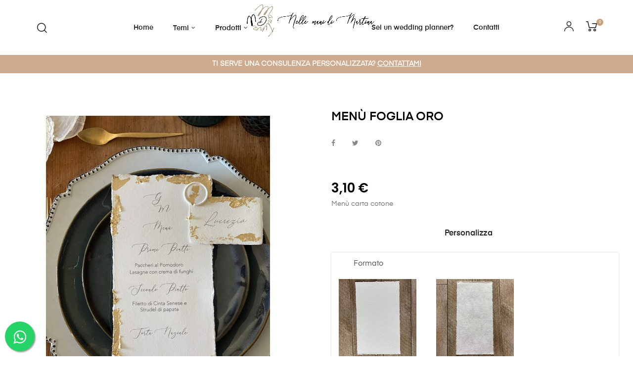

--- FILE ---
content_type: text/html; charset=utf-8
request_url: https://www.nellemanidimartina.it/prodotti/329-menu-foglia-oro.html
body_size: 47618
content:
<!doctype html>
<html lang="it"  class="color-5" >

  <head>
    
      
  <meta charset="utf-8">


  <meta http-equiv="x-ua-compatible" content="ie=edge">



  <link rel="canonical" href="https://www.nellemanidimartina.it/prodotti/329-menu-foglia-oro.html">

  <title>Menù Foglia Oro</title>
<script data-keepinline="true">
    var cdcGtmApi = '//www.nellemanidimartina.it/module/cdc_googletagmanager/async';
    var ajaxShippingEvent = 1;
    var ajaxPaymentEvent = 1;

/* datalayer */
dataLayer = window.dataLayer || [];
    let cdcDatalayer = {"pageCategory":"product","event":"view_item","ecommerce":{"currency":"EUR","items":[{"item_name":"Menu Foglia Oro","item_id":"329","price":"3.1","item_brand":"Nelle mani di Martina","quantity":1,"google_business_vertical":"retail"}],"value":"3.1"},"google_tag_params":{"ecomm_pagetype":"product","ecomm_prodid":"329","ecomm_totalvalue":3.1,"ecomm_totalvalue_tax_exc":3.1,"ecomm_category":"Prodotti"},"userLogged":0,"userId":"guest_868526"};
    dataLayer.push(cdcDatalayer);

/* call to GTM Tag */
(function(w,d,s,l,i){w[l]=w[l]||[];w[l].push({'gtm.start':
new Date().getTime(),event:'gtm.js'});var f=d.getElementsByTagName(s)[0],
j=d.createElement(s),dl=l!='dataLayer'?'&l='+l:'';j.async=true;j.src=
'https://www.googletagmanager.com/gtm.js?id='+i+dl;f.parentNode.insertBefore(j,f);
})(window,document,'script','dataLayer','GTM-WPTGJ3L');

/* async call to avoid cache system for dynamic data */
dataLayer.push({
  'event': 'datalayer_ready'
});
</script>
  <meta name="description" content="Menù carta cotone">
  <meta name="keywords" content="">
      
        



  <meta name="viewport" content="width=device-width, initial-scale=1">



  <link rel="icon" type="image/vnd.microsoft.icon" href="https://www.nellemanidimartina.it/img/favicon.ico?1602252820">
  <link rel="shortcut icon" type="image/x-icon" href="https://www.nellemanidimartina.it/img/favicon.ico?1602252820">


  

    <link rel="stylesheet" href="https://www.nellemanidimartina.it/themes/at_auros/assets/cache/theme-ffa393229.css" type="text/css" media="all">



    


  <script type="text/javascript" src="https://app.legalblink.it/api/scripts/lb_cs.js"></script>
  <script id="lb_cs" type="text/javascript">lb_cs("65c1508cb22bc90021177e0f");</script>  
  

  <script type="text/javascript">
        var LEO_COOKIE_THEME = "AT_AUROS_PANEL_CONFIG";
        var addProductPrice = "1";
        var add_cart_error = "An error occurred while processing your request. Please try again";
        var additionnalText = "Opzioni:";
        var ajaxsearch = "1";
        var allText = "Tutto";
        var allowBuyWhenOutOfStock = true;
        var allowEdit = "1";
        var applyText = "Applica";
        var baseDir = "https:\/\/www.nellemanidimartina.it\/";
        var baseUrl = "https:\/\/www.nellemanidimartina.it\/";
        var base_productText = "Prodotto base";
        var buttoncompare_title_add = "Confrontare";
        var buttoncompare_title_remove = "Elimina dalla comparazione";
        var buttonwishlist_title_add = "Lista dei desideri";
        var buttonwishlist_title_remove = "Rimuovi dalla wishlist";
        var cancel_rating_txt = "Cancel Rating";
        var caracterText = "Caracter";
        var charsLeftText = "caratteri rimanenti";
        var comparator_max_item = 3;
        var compared_products = [];
        var contentOnly = "false";
        var currencyFormat17 = "2";
        var currencySign = "\u20ac";
        var cusText = "Personalizzazione";
        var designerImgText = "Elemento (immagine)";
        var designerRemoveText = "rimuovi";
        var designerTextText = "Elemento (testo)";
        var designerValue = "vedi immagine";
        var detailText = "Dettagli";
        var disableLoader = "1";
        var disable_review_form_txt = "Non esiste un criterio per rivedere per questo prodotto o questa lingua";
        var displayPriceHT = "0";
        var editConfig = "0";
        var editText = "Salva configurazione";
        var enable_flycart_effect = 1;
        var enable_notification = 0;
        var fillText = "Please fill all values";
        var filterText = "Filtro";
        var full_cldr_language_code = "EN";
        var in_stock_text = "Disponibile";
        var isFields = "1";
        var isLogged = false;
        var labelTotal = "Totale:";
        var labelTotalHT = "Totale tasse escluse:";
        var leo_push = 0;
        var leo_search_url = "https:\/\/www.nellemanidimartina.it\/module\/leoproductsearch\/productsearch";
        var leo_token = "36675a9ed71ec809a19405ab7fe58a23";
        var leoproductsearch_static_token = "36675a9ed71ec809a19405ab7fe58a23";
        var leoproductsearch_token = "422c495dc6abf6203034602c4a5e7152";
        var letOpen = "1";
        var lf_is_gen_rtl = false;
        var loadingText = "Generazione del tuo prodotto personalizzato ...";
        var lps_show_product_img = "1";
        var lps_show_product_price = "1";
        var lql_ajax_url = "https:\/\/www.nellemanidimartina.it\/module\/leoquicklogin\/leocustomer";
        var lql_is_gen_rtl = false;
        var lql_module_dir = "\/modules\/leoquicklogin\/";
        var lql_myaccount_url = "https:\/\/www.nellemanidimartina.it\/account";
        var lql_redirect = "";
        var makeItFloat = "0";
        var makeSlide = "0";
        var ndk_disableAutoScroll = "1";
        var ndk_taxe_rate = "0";
        var numpro_display = "100";
        var out_of_stock_text = "Non disponibile";
        var pixel_ids = "183860193425041";
        var pp_custom_add_to_cart = "";
        var prestashop = {"cart":{"products":[],"totals":{"total":{"type":"total","label":"Totale","amount":0,"value":"0,00\u00a0\u20ac"},"total_including_tax":{"type":"total","label":"Totale (tasse incl.)","amount":0,"value":"0,00\u00a0\u20ac"},"total_excluding_tax":{"type":"total","label":"Totale (tasse escl.)","amount":0,"value":"0,00\u00a0\u20ac"}},"subtotals":{"products":{"type":"products","label":"Totale parziale","amount":0,"value":"0,00\u00a0\u20ac"},"discounts":null,"shipping":{"type":"shipping","label":"Spedizione","amount":0,"value":""},"tax":null},"products_count":0,"summary_string":"0 articoli","vouchers":{"allowed":1,"added":[]},"discounts":[],"minimalPurchase":0,"minimalPurchaseRequired":""},"currency":{"name":"Euro","iso_code":"EUR","iso_code_num":"978","sign":"\u20ac"},"customer":{"lastname":null,"firstname":null,"email":null,"birthday":null,"newsletter":null,"newsletter_date_add":null,"optin":null,"website":null,"company":null,"siret":null,"ape":null,"is_logged":false,"gender":{"type":null,"name":null},"addresses":[]},"language":{"name":"Italiano (Italian)","iso_code":"it","locale":"it-IT","language_code":"it","is_rtl":"0","date_format_lite":"d\/m\/Y","date_format_full":"d\/m\/Y H:i:s","id":1},"page":{"title":"","canonical":null,"meta":{"title":"Men\u00f9 Foglia Oro","description":"Men\u00f9 carta cotone","keywords":"","robots":"index"},"page_name":"product","body_classes":{"lang-it":true,"lang-rtl":false,"country-IT":true,"currency-EUR":true,"layout-full-width":true,"page-product":true,"tax-display-enabled":true,"product-id-329":true,"product-Men\u00f9 Foglia Oro":true,"product-id-category-2":true,"product-id-manufacturer-3":true,"product-id-supplier-0":true,"product-available-for-order":true,"product-customizable":true},"admin_notifications":[]},"shop":{"name":"Nelle mani di Martina","logo":"https:\/\/www.nellemanidimartina.it\/img\/nelle-mani-di-martina-logo-1602238159.jpg","stores_icon":"https:\/\/www.nellemanidimartina.it\/img\/logo_stores.png","favicon":"https:\/\/www.nellemanidimartina.it\/img\/favicon.ico"},"urls":{"base_url":"https:\/\/www.nellemanidimartina.it\/","current_url":"https:\/\/www.nellemanidimartina.it\/prodotti\/329-menu-foglia-oro.html","shop_domain_url":"https:\/\/www.nellemanidimartina.it","img_ps_url":"https:\/\/www.nellemanidimartina.it\/img\/","img_cat_url":"https:\/\/www.nellemanidimartina.it\/img\/c\/","img_lang_url":"https:\/\/www.nellemanidimartina.it\/img\/l\/","img_prod_url":"https:\/\/www.nellemanidimartina.it\/img\/p\/","img_manu_url":"https:\/\/www.nellemanidimartina.it\/img\/m\/","img_sup_url":"https:\/\/www.nellemanidimartina.it\/img\/su\/","img_ship_url":"https:\/\/www.nellemanidimartina.it\/img\/s\/","img_store_url":"https:\/\/www.nellemanidimartina.it\/img\/st\/","img_col_url":"https:\/\/www.nellemanidimartina.it\/img\/co\/","img_url":"https:\/\/www.nellemanidimartina.it\/themes\/at_auros\/assets\/img\/","css_url":"https:\/\/www.nellemanidimartina.it\/themes\/at_auros\/assets\/css\/","js_url":"https:\/\/www.nellemanidimartina.it\/themes\/at_auros\/assets\/js\/","pic_url":"https:\/\/www.nellemanidimartina.it\/upload\/","pages":{"address":"https:\/\/www.nellemanidimartina.it\/indirizzo","addresses":"https:\/\/www.nellemanidimartina.it\/indirizzi","authentication":"https:\/\/www.nellemanidimartina.it\/login","cart":"https:\/\/www.nellemanidimartina.it\/carrello","category":"https:\/\/www.nellemanidimartina.it\/index.php?controller=category","cms":"https:\/\/www.nellemanidimartina.it\/index.php?controller=cms","contact":"https:\/\/www.nellemanidimartina.it\/contattaci","discount":"https:\/\/www.nellemanidimartina.it\/buoni-sconto","guest_tracking":"https:\/\/www.nellemanidimartina.it\/tracciatura-ospite","history":"https:\/\/www.nellemanidimartina.it\/cronologia-ordini","identity":"https:\/\/www.nellemanidimartina.it\/dati-personali","index":"https:\/\/www.nellemanidimartina.it\/","my_account":"https:\/\/www.nellemanidimartina.it\/account","order_confirmation":"https:\/\/www.nellemanidimartina.it\/conferma-ordine","order_detail":"https:\/\/www.nellemanidimartina.it\/index.php?controller=order-detail","order_follow":"https:\/\/www.nellemanidimartina.it\/segui-ordine","order":"https:\/\/www.nellemanidimartina.it\/ordine","order_return":"https:\/\/www.nellemanidimartina.it\/index.php?controller=order-return","order_slip":"https:\/\/www.nellemanidimartina.it\/buono-ordine","pagenotfound":"https:\/\/www.nellemanidimartina.it\/pagina-non-trovata","password":"https:\/\/www.nellemanidimartina.it\/recupero-password","pdf_invoice":"https:\/\/www.nellemanidimartina.it\/index.php?controller=pdf-invoice","pdf_order_return":"https:\/\/www.nellemanidimartina.it\/index.php?controller=pdf-order-return","pdf_order_slip":"https:\/\/www.nellemanidimartina.it\/index.php?controller=pdf-order-slip","prices_drop":"https:\/\/www.nellemanidimartina.it\/offerte","product":"https:\/\/www.nellemanidimartina.it\/index.php?controller=product","search":"https:\/\/www.nellemanidimartina.it\/ricerca","sitemap":"https:\/\/www.nellemanidimartina.it\/Mappa del sito","stores":"https:\/\/www.nellemanidimartina.it\/negozi","supplier":"https:\/\/www.nellemanidimartina.it\/fornitori","register":"https:\/\/www.nellemanidimartina.it\/login?create_account=1","order_login":"https:\/\/www.nellemanidimartina.it\/ordine?login=1"},"alternative_langs":[],"theme_assets":"\/themes\/at_auros\/assets\/","actions":{"logout":"https:\/\/www.nellemanidimartina.it\/?mylogout="},"no_picture_image":{"bySize":{"small_default":{"url":"https:\/\/www.nellemanidimartina.it\/img\/p\/it-default-small_default.jpg","width":98,"height":123},"cart_default":{"url":"https:\/\/www.nellemanidimartina.it\/img\/p\/it-default-cart_default.jpg","width":125,"height":157},"hsma_default":{"url":"https:\/\/www.nellemanidimartina.it\/img\/p\/it-default-hsma_default.jpg","width":400,"height":400},"medium_default":{"url":"https:\/\/www.nellemanidimartina.it\/img\/p\/it-default-medium_default.jpg","width":378,"height":472},"home_default":{"url":"https:\/\/www.nellemanidimartina.it\/img\/p\/it-default-home_default.jpg","width":500,"height":563},"large_default":{"url":"https:\/\/www.nellemanidimartina.it\/img\/p\/it-default-large_default.jpg","width":1000,"height":1125}},"small":{"url":"https:\/\/www.nellemanidimartina.it\/img\/p\/it-default-small_default.jpg","width":98,"height":123},"medium":{"url":"https:\/\/www.nellemanidimartina.it\/img\/p\/it-default-medium_default.jpg","width":378,"height":472},"large":{"url":"https:\/\/www.nellemanidimartina.it\/img\/p\/it-default-large_default.jpg","width":1000,"height":1125},"legend":""}},"configuration":{"display_taxes_label":true,"display_prices_tax_incl":true,"is_catalog":false,"show_prices":true,"opt_in":{"partner":false},"quantity_discount":{"type":"price","label":"Prezzo unitario"},"voucher_enabled":1,"return_enabled":0},"field_required":[],"breadcrumb":{"links":[{"title":"Home","url":"https:\/\/www.nellemanidimartina.it\/"},{"title":"Men\u00f9 Foglia Oro","url":"https:\/\/www.nellemanidimartina.it\/prodotti\/329-menu-foglia-oro.html"}],"count":2},"link":{"protocol_link":"https:\/\/","protocol_content":"https:\/\/"},"time":1768958502,"static_token":"36675a9ed71ec809a19405ab7fe58a23","token":"422c495dc6abf6203034602c4a5e7152","debug":false};
        var priceMessage = "Non ci sono abbastanza prodotti in magazzino";
        var priceMessageSpecific = "Sconto di";
        var productcompare_add = "Il prodotto \u00e8 stato aggiunto alla lista confronta";
        var productcompare_add_error = "An error occurred while adding. Please try again";
        var productcompare_max_item = "Non \u00e8 possibile aggiungere pi\u00f9 del prodotto 3 al prodotto confrontato";
        var productcompare_remove = "Il prodotto \u00e8 stato rimosso con successo dalla lista confrontare";
        var productcompare_remove_error = "An error occurred while removing. Please try again";
        var productcompare_url = "https:\/\/www.nellemanidimartina.it\/module\/leofeature\/productscompare";
        var productcompare_viewlistcompare = "Mostra la lista confronta";
        var ps_version = "1.7";
        var psemailsubscription_subscription = "https:\/\/www.nellemanidimartina.it\/module\/ps_emailsubscription\/subscription";
        var quantityAvailable = "100000";
        var refProd = "0";
        var resetText = "fatto";
        var review_error = "An error occurred while processing your request. Please try again";
        var savedtext = "Salvato";
        var selectLayer = "seleziona livello";
        var showHdPreview = "0";
        var showImgPreview = "0";
        var showImgTooltips = "1";
        var showQuicknav = "0";
        var showRecap = "0";
        var showSocialTools = "0";
        var show_popup = 1;
        var single_event_tracking = 0;
        var stockManagement = "1";
        var stock_management = 1;
        var submitBtnText = "Add to cart";
        var tagslabel = "add tags here : ";
        var templateType = "0";
        var textMaxQuantity = "con queste opzioni puoi ordinare una quantit\u00e0 massima di";
        var timelineText = "Prezzo\/quantit\u00e0";
        var toggleCloseText = "Nascondi opzioni";
        var toggleOpenText = "Vedi opzioni";
        var txt_not_found = "No products found";
        var type_flycart_effect = "fade";
        var underwearText = "Underwear";
        var wishlist_add = "Il prodotto \u00e8 stato aggiunto con successo alla tua lista dei desideri";
        var wishlist_cancel_txt = "Annulla";
        var wishlist_confirm_del_txt = "Elimina l'elemento selezionato?";
        var wishlist_del_default_txt = "Impossibile eliminare lista dei desideri di default";
        var wishlist_email_txt = "E-mail";
        var wishlist_loggin_required = "Devi essere registrato per gestire la vostra lista dei desideri";
        var wishlist_ok_txt = "Ok";
        var wishlist_quantity_required = "\u00c8 necessario inserire una quantit\u00e0";
        var wishlist_remove = "Il prodotto \u00e8 stato rimosso con successo dal lista dei desideri";
        var wishlist_reset_txt = "Reimposta";
        var wishlist_send_txt = "Inviare";
        var wishlist_send_wishlist_txt = "Invia lista dei desideri";
        var wishlist_url = "https:\/\/www.nellemanidimartina.it\/module\/leofeature\/mywishlist";
        var wishlist_viewwishlist = "Vedi il tuo lista dei desideri";
      </script>
<script type="text/javascript">
	var choosefile_text = "Scegli il file";
	var turnoff_popup_text = "Non mostrare nuovamente questo popup";
	
	var size_item_quickview = 82;
	var style_scroll_quickview = 'vertical';
	
	var size_item_page = 113;
	var style_scroll_page = 'horizontal';
	
	var size_item_quickview_attr = 101;	
	var style_scroll_quickview_attr = 'vertical';
	
	var size_item_popup = 160;
	var style_scroll_popup = 'vertical';
</script>


  
<!-- emarketing start -->










<!-- emarketing end --><script type="text/javascript">
	
	var FancyboxI18nClose = "Vicino";
	var FancyboxI18nNext = "Il prossimo";
	var FancyboxI18nPrev = "Precedente";
	var current_link = "http://www.nellemanidimartina.it/";		
	var currentURL = window.location;
	currentURL = String(currentURL);
	currentURL = currentURL.replace("https://","").replace("http://","").replace("www.","").replace( /#\w*/, "" );
	current_link = current_link.replace("https://","").replace("http://","").replace("www.","");
	var text_warning_select_txt = "Seleziona una da rimuovere?";
	var text_confirm_remove_txt = "Sei sicuro di voler rimuovere le fila piè di pagina?";
	var close_bt_txt = "Vicino";
	var list_menu = [];
	var list_menu_tmp = {};
	var list_tab = [];
	var isHomeMenu = 0;
	
</script><!-- @file modules\appagebuilder\views\templates\hook\header -->

<script>
    /**
     * List functions will run when document.ready()
     */
    var ap_list_functions = [];
    /**
     * List functions will run when window.load()
     */
    var ap_list_functions_loaded = [];

    /**
     * List functions will run when document.ready() for theme
     */
    
    var products_list_functions = [];
</script>


<script type='text/javascript'>
    var leoOption = {
        category_qty:1,
        product_list_image:1,
        product_one_img:0,
        productCdown: 0,
        productColor: 0,
        homeWidth: 500,
        homeheight: 563,
	}

    ap_list_functions.push(function(){
        if (typeof $.LeoCustomAjax !== "undefined" && $.isFunction($.LeoCustomAjax)) {
            var leoCustomAjax = new $.LeoCustomAjax();
            leoCustomAjax.processAjax();
        }
    });
</script>
		

<script src="https://use.fontawesome.com/8bde1cf092.js"></script>
<!--<script src="/modules/ndk_advanced_custom_fields/views/js/html2canvas.ndk.js"></script>
<script src="/modules/ndk_advanced_custom_fields/views/js/html2canvas.svg.min.js"></script>-->
<link rel="stylesheet" href="https://fonts.googleapis.com/css?family=Indie+Flower|Lobster|Chewy|Alfa+Slab+One|Rock+Salt|Comfortaa|Audiowide|Yellowtail|Black+Ops+One|Frijole|Press+Start+2P|Kranky|Meddon|Bree+Serif|Love+Ya+Like+A+Sister" />
<link href="https://fonts.googleapis.com/icon?family=Material+Icons" rel="stylesheet">





					



		

	
				
		
			



		






<script>
	var typeText = [];
    var fonts = [];
    
                        fonts.push('Indie Flower')
                                fonts.push('Lobster')
                                fonts.push('Chewy')
                                fonts.push('Alfa Slab One')
                                fonts.push('Rock Salt')
                                fonts.push('Comfortaa')
                                fonts.push('Audiowide')
                                fonts.push('Yellowtail')
                                fonts.push('Black Ops One')
                                fonts.push('Frijole')
                                fonts.push('Press Start 2P')
                                fonts.push('Kranky')
                                fonts.push('Meddon')
                                fonts.push('Bree Serif')
                                fonts.push('Love Ya Like A Sister')
            
    var colors = [];
    
                        colors.push('#333399')
                                colors.push(' #666699')
                                colors.push(' #999966')
                                colors.push(' #CCCC66')
                                colors.push(' #FFFF66')
                                colors.push(' #0000CC')
                                colors.push(' #3333CC')
                                colors.push(' #6666CC')
                                colors.push(' #9999CC')
                                colors.push(' #CCCC99')
                                colors.push(' #FFFF99')
                                colors.push(' #0000FF')
                                colors.push(' #3333FF')
                                colors.push(' #6666FF')
                                colors.push(' #9999FF')
                                colors.push(' #CCCCFF')
                                colors.push(' #FFFFCC')
                                colors.push(' #003300')
                                colors.push(' #336633')
                                colors.push(' #669966')
                                colors.push(' #99CC99')
                                colors.push(' #CCFFCC')
                                colors.push(' #FF00FF')
                                colors.push(' #006600')
                                colors.push(' #339933')
                                colors.push(' #66CC66')
                                colors.push(' #99FF99')
                                colors.push(' #CC00CC')
                                colors.push(' #FF33FF')
                                colors.push(' #009900')
                                colors.push(' #33CC33')
                                colors.push(' #66FF66')
                                colors.push(' #990099')
                                colors.push(' #CC33CC')
                                colors.push(' #FF66FF')
                                colors.push(' #00CC00')
                                colors.push(' #33FF33')
                                colors.push(' #660066')
                                colors.push(' #993399')
                                colors.push(' #CC66CC')
                                colors.push(' #FF99FF')
                                colors.push(' #00FF00')
                                colors.push(' #330033')
                                colors.push(' #663366')
                                colors.push(' #996699')
                                colors.push(' #CC99CC')
                                colors.push(' #FFCCFF')
                                colors.push(' #00FF33')
                                colors.push(' #330066')
                                colors.push(' #663399')
                                colors.push(' #9966CC')
                                colors.push(' #CC99FF')
                                colors.push(' #FFCC00')
                                colors.push(' #00FF66')
                                colors.push(' #330099')
                                colors.push(' #6633CC')
                                colors.push(' #9966FF')
                                colors.push(' #CC9900')
                                colors.push(' #FFCC33')
                                colors.push(' #00FF99')
                                colors.push(' #3300CC')
                                colors.push(' #6633FF')
                                colors.push(' #996600')
                                colors.push(' #CC9933')
                                colors.push(' #FFCC66')
                                colors.push(' #00FFCC')
                                colors.push(' #3300FF')
                                colors.push(' #663300')
                                colors.push(' #996633')
                                colors.push(' #CC9966')
                                colors.push(' #FFCC99')
                                colors.push(' #00FFFF')
                                colors.push(' #330000')
                                colors.push(' #663333')
                                colors.push(' #996666')
                                colors.push(' #CC9999')
                                colors.push(' #FFCCCC')
                                colors.push(' #00CCCC')
                                colors.push(' #33FFFF')
                                colors.push(' #660000')
                                colors.push(' #993333')
                                colors.push(' #CC6666')
                                colors.push(' #FF9999')
                                colors.push(' #009999')
                                colors.push(' #33CCCC')
                                colors.push(' #66FFFF')
                                colors.push(' #990000')
                                colors.push(' #CC3333')
                                colors.push(' #FF6666')
                                colors.push(' #006666')
                                colors.push(' #339999')
                                colors.push(' #66CCCC')
                                colors.push(' #99FFFF')
                                colors.push(' #CC0000')
                                colors.push(' #FF3333')
                                colors.push(' #003333')
                                colors.push(' #336666')
                                colors.push(' #669999')
                                colors.push(' #99CCCC')
                                colors.push(' #CCFFFF')
                                colors.push(' #FF0000')
                                colors.push(' #003366')
                                colors.push(' #336699')
                                colors.push(' #6699CC')
                                colors.push(' #99CCFF')
                                colors.push(' #CCFF00')
                                colors.push(' #FF0033')
                                colors.push(' #003399')
                                colors.push(' #3366CC')
                                colors.push(' #6699FF')
                                colors.push(' #99CC00')
                                colors.push(' #CCFF33')
                                colors.push(' #FF0066')
                                colors.push(' #0033CC')
                                colors.push(' #3366FF')
                                colors.push(' #669900')
                                colors.push(' #99CC33')
                                colors.push(' #CCFF66')
                                colors.push(' #FF0099')
                                colors.push(' #0033FF')
                                colors.push(' #336600')
                                colors.push(' #669933')
                                colors.push(' #99CC66')
                                colors.push(' #CCFF99')
                                colors.push(' #FF00CC')
                                colors.push(' #0066FF')
                                colors.push(' #339900')
                                colors.push(' #66CC33')
                                colors.push(' #99FF66')
                                colors.push(' #CC0099')
                                colors.push(' #FF33CC')
                                colors.push(' #0099FF')
                                colors.push(' #33CC00')
                                colors.push(' #66FF33')
                                colors.push(' #990066')
                                colors.push(' #CC3399')
                                colors.push(' #FF66CC')
                                colors.push(' #00CCFF')
                                colors.push(' #33FF00')
                                colors.push(' #660033')
                                colors.push(' #993366')
                                colors.push(' #CC6699')
                                colors.push(' #FF99CC')
                                colors.push(' #00CC33')
                                colors.push(' #33FF66')
                                colors.push(' #660099')
                                colors.push(' #9933CC')
                                colors.push(' #CC66FF')
                                colors.push(' #FF9900')
                                colors.push(' #00CC66')
                                colors.push(' #33FF99')
                                colors.push(' #6600CC')
                                colors.push(' #9933FF')
                                colors.push(' #CC6600')
                                colors.push(' #FF9933')
                                colors.push(' #00CC99')
                                colors.push(' #33FFCC')
                                colors.push(' #6600FF')
                                colors.push(' #993300')
                                colors.push(' #CC6633')
                                colors.push(' #FF9966')
                                colors.push(' #009933')
                                colors.push(' #33CC66')
                                colors.push(' #66FF99')
                                colors.push(' #9900CC')
                                colors.push(' #CC33FF')
                                colors.push(' #FF6600')
                                colors.push(' #006633')
                                colors.push(' #339966')
                                colors.push(' #66CC99')
                                colors.push(' #99FFCC')
                                colors.push(' #CC00FF')
                                colors.push(' #FF3300')
                                colors.push(' #009966')
                                colors.push(' #33CC99')
                                colors.push(' #66FFCC')
                                colors.push(' #9900FF')
                                colors.push(' #CC3300')
                                colors.push(' #FF6633')
                                colors.push(' #0099CC')
                                colors.push(' #33CCFF')
                                colors.push(' #66FF00')
                                colors.push(' #990033')
                                colors.push(' #CC3366')
                                colors.push(' #FF6699')
                                colors.push(' #0066CC')
                                colors.push(' #3399FF')
                                colors.push(' #66CC00')
                                colors.push(' #99FF33')
                                colors.push(' #CC0066')
                                colors.push(' #FF3399')
                                colors.push(' #006699')
                                colors.push(' #3399CC')
                                colors.push(' #66CCFF')
                                colors.push(' #99FF00')
                                colors.push(' #CC0033')
                                colors.push(' #FF3366')
                                colors.push(' #000000')
                                colors.push(' #333333')
                                colors.push(' #666666')
                                colors.push(' #999999')
                                colors.push(' #CCCCCC')
                                colors.push(' #FFFFFF')
                                colors.push(' #000033')
                                colors.push(' #333300')
                                colors.push(' #666600')
                                colors.push(' #999900')
                                colors.push(' #CCCC00')
                                colors.push(' #FFFF00')
                                colors.push(' #000066')
                                colors.push(' #333366')
                                colors.push(' #666633')
                                colors.push(' #999933')
                                colors.push(' #CCCC33')
                                colors.push(' #FFFF33')
                                colors.push(' #000099')
                                colors.push('')
            
</script>

<script type="text/javascript">
	var is_visual = false;
</script>







	<!-- Facebook Pixel Code -->
	<script src="/js/facebook-pixel.js"></script>
	<noscript><img height="1" width="1" style="display:none"src="https://www.facebook.com/tr?id=237095257827600&ev=PageView&noscript=1"/></noscript>
	<!-- End Facebook Pixel Code -->



	<!-- Google Tag Manager -->
		<!-- End Google Tag Manager -->

    
  <meta property="og:type" content="product">
  <meta property="og:url" content="https://www.nellemanidimartina.it/prodotti/329-menu-foglia-oro.html">
  <meta property="og:title" content="Menù Foglia Oro">
  <meta property="og:site_name" content="Nelle mani di Martina">
  <meta property="og:description" content="  Menù  
  
  
   
  Menù in carta cotone 14x26 cm   
  
  Menù In carta 97% cotone 14x28 cm   
  
  
   
  Potrete trovare il menù in coordinato al vostro tema che vi piace di più.  
  
  I font appartenenti ad ogni tema e collocazione elemento decorativo non è possibile modificarli in quanto fanno parte di una grafica studiata per quell’abbinamento font-tema .  
 il taglio irregolare della carta potrebbe essere soggetto a piccole imperfezioni quali anche centratura per il taglio a mano  
  
   
  Una volta selezionato formato e tipologia carta potrete decidere se aggiungere i vari accessori  quali   
  
  ceralacca adesiva e nastro .  
  
  Pertanto non potranno essere utilizzare per altri componenti esterni  
  
  Le bozze grafiche verranno elaborate ed inviate tramite mail al cliente in 3-4 gg lavorativi  e una volta che il cliente conferma saranno pronte per la spedizione in 5 gg lavorativi .  
  
  il taglio irregolare della carta potrebbe essere soggetto a piccole imperfezioni quali anche centratura per il taglio a mano   
    
  A parità di tema potrebbe esserci piccole discrepane di colore da un prodotto ad un altro per l&#039;artigianalità del prodotto .  
   
  
  La bozza compresa nel prezzo è pari ad una elaborazione .  
  
  Le successive modifiche verranno conteggiate in base all’ entità di quest’ultima.  
  
  E possibile inserire il contenuto che vorrete senza superare il limite massimo di lettere in quanto dovrà essere leggibile .   
  
  
   
  
   ">
  <meta property="og:image" content="https://www.nellemanidimartina.it/1897-large_default/menu-foglia-oro.jpg">
      <meta property="product:pretax_price:amount" content="3.1">
    <meta property="product:pretax_price:currency" content="EUR">
    <meta property="product:price:amount" content="3.1">
    <meta property="og:price:amount" content="3.1">
    <meta property="product:price:currency" content="EUR">
    <meta property="og:price:currency" content="EUR">
    		<meta property="product:brand" content="Nelle mani di Martina">
		<meta property="product:availability" content="in stock">
	<meta property="product:condition" content="new">
	<meta property="product:retailer_item_id" content="menu-foglia oro">
	<meta property="product:category" content="96">

  </head>

  <body id="product" class="lang-it country-it currency-eur layout-full-width page-product tax-display-enabled product-id-329 product-menu-foglia-oro product-id-category-2 product-id-manufacturer-3 product-id-supplier-0 product-available-for-order product-customizable fullwidth keep-header">

    
          
    <script>
        window.fbAsyncInit = function() {
            FB.init({
                appId      : '441506616218023',
                cookie     : true,  // enable cookies to allow the server to access 
                xfbml      : true,  // parse social plugins on this page
                version    : 'v2.9', // use graph api version 2.8
                scope: 'email, user_birthday',
            });
        };

        // Load the SDK asynchronously
        (function(d, s, id) {
            var js, fjs = d.getElementsByTagName(s)[0];
            if (d.getElementById(id)) return;
            js = d.createElement(s); js.id = id;
            js.src = "//connect.facebook.net/it_IT/sdk.js";
            fjs.parentNode.insertBefore(js, fjs);
        }(document, 'script', 'facebook-jssdk'));
    </script>
    
<script>
var google_client_id= "1038085221664-a11l6ld3cq8b3qcbejud1bsp8gsf5m0j.apps.googleusercontent.com";

</script>
<script src="https://apis.google.com/js/api:client.js"></script>
<!-- Google Tag Manager (noscript) -->
<noscript><iframe src="https://www.googletagmanager.com/ns.html?id=GTM-WPTGJ3L"
height="0" width="0" style="display:none;visibility:hidden"></iframe></noscript>
<!-- End Google Tag Manager (noscript) -->

    

    <main id="page">
      
              
      <header id="header">
        <div class="header-container">
          
            
	<!-- Google Tag Manager (noscript) -->
	<noscript><iframe src="https://www.googletagmanager.com/ns.html?id=GTM-WPTGJ3L"
	height="0" width="0" style="display:none;visibility:hidden"></iframe></noscript>
	<!-- End Google Tag Manager (noscript) -->


  <div class="header-banner">
          <div class="container">
              <div class="inner"></div>
          </div>
        </div>



  <nav class="header-nav">
    <div class="topnav">
            <div class="container">
              <div class="inner"></div>
            </div>
          </div>
    <div class="bottomnav">
              <div class="container">
              <div class="inner"><!-- @file modules\appagebuilder\views\templates\hook\ApRow -->
    <div        class="row ApRow  "
	                        style=""        >
                                            <!-- @file modules\appagebuilder\views\templates\hook\ApColumn -->
<div    class="col-xl-12 col-lg-12 col-md-12 col-sm-12 col-xs-12 col-sp-12  ApColumn "
	    >
                    
    </div>            </div>
    </div>
              </div>
          </div>
  </nav>



  <div class="header-top">
          <div class="inner"><!-- @file modules\appagebuilder\views\templates\hook\ApRow -->
    <div        class="row box-top h7-boxtop ApRow  has-bg bg-boxed"
	        data-bg=" no-repeat"                style="background: no-repeat;"        >
                                            <!-- @file modules\appagebuilder\views\templates\hook\ApColumn -->
<div    class="col-xl-2 col-lg-2 col-md-6 col-sm-6 col-xs-6 col-sp-6  ApColumn "
	    >
                    <!-- @file modules\appagebuilder\views\templates\hook\ApModule -->


<!-- Block search module -->
<div id="leo_search_block_top" class="block exclusive search-by-category">
	<h4 class="title_block">Ricerca</h4>
	<form method="get" action="https://www.nellemanidimartina.it/index.php?controller=productsearch" id="leosearchtopbox">
		<input type="hidden" name="fc" value="module" />
		<input type="hidden" name="module" value="leoproductsearch" />
		<input type="hidden" name="controller" value="productsearch" />
                <input type="hidden" name="leoproductsearch_static_token" value="36675a9ed71ec809a19405ab7fe58a23"/>
		    	<label>Prodotti della ricerca:</label>
		<div class="block_content clearfix leoproductsearch-content">		
			<div class="list-cate-wrapper">
				<input id="leosearchtop-cate-id" name="cate" value="" type="hidden">
				<a id="dropdownListCateTop" class="select-title" rel="nofollow" data-toggle="dropdown" aria-haspopup="true" aria-expanded="false">
					<span>Tutte le categorie</span>
					<i class="material-icons pull-xs-right">keyboard_arrow_down</i>
				</a>
				<div class="list-cate dropdown-menu" aria-labelledby="dropdownListCateTop">
					<a href="#" data-cate-id="" data-cate-name="Tutte le categorie" class="cate-item active" >Tutte le categorie</a>				
					<a href="#" data-cate-id="2" data-cate-name="Prodotti" class="cate-item cate-level-1" >Prodotti</a>
					
  <a href="#" data-cate-id="10" data-cate-name="Partecipazioni" class="cate-item cate-level-2" >--Partecipazioni</a>
  <a href="#" data-cate-id="74" data-cate-name="Campione Partecipazioni" class="cate-item cate-level-3" >---Campione Partecipazioni</a>
  <a href="#" data-cate-id="105" data-cate-name="Partecipazione digitale" class="cate-item cate-level-3" >---Partecipazione digitale</a>
  <a href="#" data-cate-id="112" data-cate-name="Partecipazioni Pre-made" class="cate-item cate-level-3" >---Partecipazioni Pre-made</a>
  <a href="#" data-cate-id="11" data-cate-name="Bomboniere" class="cate-item cate-level-2" >--Bomboniere</a>
  <a href="#" data-cate-id="20" data-cate-name="Saponette" class="cate-item cate-level-3" >---Saponette</a>
  <a href="#" data-cate-id="21" data-cate-name="Diffusori ambiente" class="cate-item cate-level-3" >---Diffusori ambiente</a>
  <a href="#" data-cate-id="22" data-cate-name="Sacchetti profumati" class="cate-item cate-level-3" >---Sacchetti profumati</a>
  <a href="#" data-cate-id="23" data-cate-name="Boule vetro paper flower" class="cate-item cate-level-3" >---Boule vetro paper flower</a>
  <a href="#" data-cate-id="99" data-cate-name="Ciotoline in ceramica" class="cate-item cate-level-3" >---Ciotoline in ceramica</a>
  <a href="#" data-cate-id="100" data-cate-name="Ciondolo Bomboniera" class="cate-item cate-level-3" >---Ciondolo Bomboniera</a>
  <a href="#" data-cate-id="101" data-cate-name="Piattino Bomboniera" class="cate-item cate-level-3" >---Piattino Bomboniera</a>
  <a href="#" data-cate-id="102" data-cate-name="Scatoline in Ceramica Artistica" class="cate-item cate-level-3" >---Scatoline in Ceramica Artistica</a>
  <a href="#" data-cate-id="103" data-cate-name="Palette Segnaposto bomboniera in ceramica artistica" class="cate-item cate-level-3" >---Palette Segnaposto bomboniera in ceramica artistica</a>
  <a href="#" data-cate-id="12" data-cate-name="Menù" class="cate-item cate-level-2" >--Menù</a>
  <a href="#" data-cate-id="13" data-cate-name="Segnaposto" class="cate-item cate-level-2" >--Segnaposto</a>
  <a href="#" data-cate-id="14" data-cate-name="Sacchetti e scatoline riso e confetti" class="cate-item cate-level-2" >--Sacchetti e scatoline riso e confetti</a>
  <a href="#" data-cate-id="15" data-cate-name="Tableau e segnatavolo" class="cate-item cate-level-2" >--Tableau e segnatavolo</a>
  <a href="#" data-cate-id="62" data-cate-name="Tableau" class="cate-item cate-level-3" >---Tableau</a>
  <a href="#" data-cate-id="63" data-cate-name="Segnatavolo" class="cate-item cate-level-3" >---Segnatavolo</a>
  <a href="#" data-cate-id="16" data-cate-name="Copertine e libretti messa" class="cate-item cate-level-2" >--Copertine e libretti messa</a>
  <a href="#" data-cate-id="17" data-cate-name="Accessori" class="cate-item cate-level-2" >--Accessori</a>
  <a href="#" data-cate-id="24" data-cate-name="Tag" class="cate-item cate-level-3" >---Tag</a>
  <a href="#" data-cate-id="25" data-cate-name="Ventagli" class="cate-item cate-level-3" >---Ventagli</a>
  <a href="#" data-cate-id="26" data-cate-name="Biglietti stelle filanti" class="cate-item cate-level-3" >---Biglietti stelle filanti</a>
  <a href="#" data-cate-id="27" data-cate-name="Paper flower sedia sposi" class="cate-item cate-level-3" >---Paper flower sedia sposi</a>
  <a href="#" data-cate-id="87" data-cate-name="Segnagusti Confettata" class="cate-item cate-level-3" >---Segnagusti Confettata</a>
  <a href="#" data-cate-id="29" data-cate-name="Temi" class="cate-item cate-level-2" >--Temi</a>
  <a href="#" data-cate-id="30" data-cate-name="Eucalipto" class="cate-item cate-level-3" >---Eucalipto</a>
  <a href="#" data-cate-id="64" data-cate-name="Coroncina" class="cate-item cate-level-3" >---Coroncina</a>
  <a href="#" data-cate-id="65" data-cate-name="Eucalipto chiaro" class="cate-item cate-level-3" >---Eucalipto chiaro</a>
  <a href="#" data-cate-id="66" data-cate-name="Lavanda e ulivo" class="cate-item cate-level-3" >---Lavanda e ulivo</a>
  <a href="#" data-cate-id="31" data-cate-name="Lavanda" class="cate-item cate-level-3" >---Lavanda</a>
  <a href="#" data-cate-id="32" data-cate-name="Peonia e Ulivo" class="cate-item cate-level-3" >---Peonia e Ulivo</a>
  <a href="#" data-cate-id="33" data-cate-name="Rose rosse" class="cate-item cate-level-3" >---Rose rosse</a>
  <a href="#" data-cate-id="67" data-cate-name="Rose rosa" class="cate-item cate-level-3" >---Rose rosa</a>
  <a href="#" data-cate-id="34" data-cate-name="Ulivo" class="cate-item cate-level-3" >---Ulivo</a>
  <a href="#" data-cate-id="73" data-cate-name="Rametti ulivo" class="cate-item cate-level-3" >---Rametti ulivo</a>
  <a href="#" data-cate-id="35" data-cate-name="Mix Flower" class="cate-item cate-level-3" >---Mix Flower</a>
  <a href="#" data-cate-id="68" data-cate-name="Mix flower and dry" class="cate-item cate-level-3" >---Mix flower and dry</a>
  <a href="#" data-cate-id="69" data-cate-name="Colors leaves" class="cate-item cate-level-3" >---Colors leaves</a>
  <a href="#" data-cate-id="36" data-cate-name="Pink Flower" class="cate-item cate-level-3" >---Pink Flower</a>
  <a href="#" data-cate-id="37" data-cate-name="Pampas" class="cate-item cate-level-3" >---Pampas</a>
  <a href="#" data-cate-id="38" data-cate-name="Greenery" class="cate-item cate-level-3" >---Greenery</a>
  <a href="#" data-cate-id="39" data-cate-name="Succulent" class="cate-item cate-level-3" >---Succulent</a>
  <a href="#" data-cate-id="70" data-cate-name="Succulent frame" class="cate-item cate-level-3" >---Succulent frame</a>
  <a href="#" data-cate-id="40" data-cate-name="Mare" class="cate-item cate-level-3" >---Mare</a>
  <a href="#" data-cate-id="41" data-cate-name="Fogliage" class="cate-item cate-level-3" >---Fogliage</a>
  <a href="#" data-cate-id="42" data-cate-name="Vintage" class="cate-item cate-level-3" >---Vintage</a>
  <a href="#" data-cate-id="43" data-cate-name="Ortensie Rosa" class="cate-item cate-level-3" >---Ortensie Rosa</a>
  <a href="#" data-cate-id="44" data-cate-name="Ortensie Blu" class="cate-item cate-level-3" >---Ortensie Blu</a>
  <a href="#" data-cate-id="71" data-cate-name="Fiorellini" class="cate-item cate-level-3" >---Fiorellini</a>
  <a href="#" data-cate-id="45" data-cate-name="Fiore Giapponese" class="cate-item cate-level-3" >---Fiore Giapponese</a>
  <a href="#" data-cate-id="46" data-cate-name="Pampas Bohemian" class="cate-item cate-level-3" >---Pampas Bohemian</a>
  <a href="#" data-cate-id="47" data-cate-name="Natale" class="cate-item cate-level-3" >---Natale</a>
  <a href="#" data-cate-id="48" data-cate-name="Foglia oro" class="cate-item cate-level-3" >---Foglia oro</a>
  <a href="#" data-cate-id="49" data-cate-name="Disegno personalizzato" class="cate-item cate-level-3" >---Disegno personalizzato</a>
  <a href="#" data-cate-id="50" data-cate-name="Calligrafico" class="cate-item cate-level-3" >---Calligrafico</a>
  <a href="#" data-cate-id="51" data-cate-name="Cerbiatto rosa" class="cate-item cate-level-3" >---Cerbiatto rosa</a>
  <a href="#" data-cate-id="52" data-cate-name="Unicorno rosa" class="cate-item cate-level-3" >---Unicorno rosa</a>
  <a href="#" data-cate-id="53" data-cate-name="Ippopotamo rosa" class="cate-item cate-level-3" >---Ippopotamo rosa</a>
  <a href="#" data-cate-id="54" data-cate-name="Topino palloncino" class="cate-item cate-level-3" >---Topino palloncino</a>
  <a href="#" data-cate-id="55" data-cate-name="Coniglietto vespa" class="cate-item cate-level-3" >---Coniglietto vespa</a>
  <a href="#" data-cate-id="56" data-cate-name="Elefante" class="cate-item cate-level-3" >---Elefante</a>
  <a href="#" data-cate-id="57" data-cate-name="Rinoceronte celeste" class="cate-item cate-level-3" >---Rinoceronte celeste</a>
  <a href="#" data-cate-id="58" data-cate-name="Zebra e stella" class="cate-item cate-level-3" >---Zebra e stella</a>
  <a href="#" data-cate-id="59" data-cate-name="Coniglietto mongolfiera" class="cate-item cate-level-3" >---Coniglietto mongolfiera</a>
  <a href="#" data-cate-id="60" data-cate-name="Trenino" class="cate-item cate-level-3" >---Trenino</a>
  <a href="#" data-cate-id="61" data-cate-name="Palloncini rosa" class="cate-item cate-level-3" >---Palloncini rosa</a>
  <a href="#" data-cate-id="72" data-cate-name="Orsacchiotto rosa" class="cate-item cate-level-3" >---Orsacchiotto rosa</a>
  <a href="#" data-cate-id="76" data-cate-name="Leone" class="cate-item cate-level-3" >---Leone</a>
  <a href="#" data-cate-id="77" data-cate-name="Ghirlanda Celeste" class="cate-item cate-level-3" >---Ghirlanda Celeste</a>
  <a href="#" data-cate-id="78" data-cate-name="Ritratto" class="cate-item cate-level-3" >---Ritratto</a>
  <a href="#" data-cate-id="92" data-cate-name="Accessori Fai da Te Eventi" class="cate-item cate-level-2" >--Accessori Fai da Te Eventi</a>
  <a href="#" data-cate-id="93" data-cate-name="Buste" class="cate-item cate-level-3" >---Buste</a>
  <a href="#" data-cate-id="94" data-cate-name="Nastri" class="cate-item cate-level-3" >---Nastri</a>
  <a href="#" data-cate-id="95" data-cate-name="Carta Cotone" class="cate-item cate-level-3" >---Carta Cotone</a>
  <a href="#" data-cate-id="96" data-cate-name="Scatoline" class="cate-item cate-level-3" >---Scatoline</a>
  <a href="#" data-cate-id="97" data-cate-name="Sacchetti" class="cate-item cate-level-3" >---Sacchetti</a>
  <a href="#" data-cate-id="98" data-cate-name="Saponette fai da te" class="cate-item cate-level-3" >---Saponette fai da te</a>
  <a href="#" data-cate-id="104" data-cate-name="ceralacca" class="cate-item cate-level-2" >--ceralacca</a>
  
				</div>
			</div>
			<div class="leoproductsearch-result">
				<div class="leoproductsearch-loading cssload-speeding-wheel"></div>
				<input class="search_query form-control grey" type="text" id="leo_search_query_top" name="search_query" value="" placeholder="Ricerca"/>
			</div>
			<button type="submit" id="leo_search_top_button" class="btn btn-default button button-small"><span><i class="material-icons search">search</i></span></button> 
		</div>
	</form>
</div>
<script type="text/javascript">
	var blocksearch_type = 'top';
</script>
<!-- /Block search module -->

    </div><!-- @file modules\appagebuilder\views\templates\hook\ApColumn -->
<div    class="col-xl-8 col-lg-8 col-md-12 col-sm-12 col-xs-12 col-sp-12  ApColumn "
	    >
                    <!-- @file modules\appagebuilder\views\templates\hook\ApGenCode -->

	<div class="h7-wrlogo">       <a href="https://www.nellemanidimartina.it/"><img class="logo img-fluid" src="https://www.nellemanidimartina.it/img/nelle-mani-di-martina-logo-1602238159.jpg" alt="Nelle mani di Martina"></a></div>
<!-- @file modules\appagebuilder\views\templates\hook\ApSlideShow -->
<div id="memgamenu-form_7482601178841806" class="ApMegamenu">
				<nav data-megamenu-id="7482601178841806" class="leo-megamenu cavas_menu navbar navbar-default enable-canvas " role="navigation">
			<!-- Brand and toggle get grouped for better mobile display -->
			<div class="navbar-header">
				<button type="button" class="navbar-toggler hidden-lg-up" data-toggle="collapse" data-target=".megamenu-off-canvas-7482601178841806">
					<span class="sr-only">navigazione Toggle</span>
					&#9776;
					<!--
					<span class="icon-bar"></span>
					<span class="icon-bar"></span>
					<span class="icon-bar"></span>
					-->
				</button>
			</div>
			<!-- Collect the nav links, forms, and other content for toggling -->
						<div class="leo-top-menu collapse navbar-toggleable-md megamenu-off-canvas megamenu-off-canvas-7482601178841806"><ul class="nav navbar-nav megamenu horizontal"><li data-menu-type="url" class="nav-item   " ><a href="https://www.nellemanidimartina.it/" target="_self" class="nav-link has-category"><span class="menu-title">Home</span></a></li><li data-menu-type="url" class="nav-item  parent dropdown aligned-fullwidth  " ><a href="https://www.nellemanidimartina.it/#" class="nav-link dropdown-toggle has-category" data-toggle="dropdown" target="_self"><span class="menu-title">Temi</span></a><b class="caret"></b><div class="dropdown-sub dropdown-menu"  style="width:1000px" ><div class="dropdown-menu-inner"><div class="row"><div class="mega-col col-md-3" > <div class="mega-col-inner "><div class="leo-widget" data-id_widget="1602599403">
    <div class="widget-links">
		<div class="menu-title">
		Temi Matrimonio
	</div>
		<div class="widget-inner">	
		<div id="tabs1631531764" class="panel-group">
			<ul class="nav-links">
				  
					<li ><a href="https://www.nellemanidimartina.it/30-eucalipto" >Eucalipto</a></li>
				  
					<li ><a href="https://www.nellemanidimartina.it/64-coroncina" >Coroncina</a></li>
				  
					<li ><a href="https://www.nellemanidimartina.it/65-eucalipto-chiaro" >Eucalipto chiaro</a></li>
				  
					<li ><a href="https://www.nellemanidimartina.it/66-lavanda-e-ulivo" >Lavanda e Ulivo</a></li>
				  
					<li ><a href="https://www.nellemanidimartina.it/31-lavanda" >Lavanda</a></li>
				  
					<li ><a href="https://www.nellemanidimartina.it/32-peonia-e-ulivo" >Peonia e Ulivo</a></li>
				  
					<li ><a href="https://www.nellemanidimartina.it/33-rose-rosse" >Rose Rosse</a></li>
				  
					<li ><a href="https://www.nellemanidimartina.it/67-rose-rosa" >Rose Rosa</a></li>
				  
					<li ><a href="https://www.nellemanidimartina.it/34-ulivo" >Ulivo</a></li>
				  
					<li ><a href="https://www.nellemanidimartina.it/73-rametti-ulivo" >Rametti ulivo</a></li>
				  
					<li ><a href="https://www.nellemanidimartina.it/35-mix-flower" >Mix Flower</a></li>
				  
					<li ><a href="https://www.nellemanidimartina.it/68-mix-flower-and-dry" >Mix Flower and dry</a></li>
							</ul>
		</div>
	</div>
    </div>
<div class="w-name">
        <select name="inject_widget" class="inject_widget_name">
                            <option value="1559364384">
                    banner - menu
                </option>
                            <option value="1560091845">
                    menu - button
                </option>
                            <option value="1561997483">
                    cate - 1
                </option>
                            <option value="1561997818">
                    cate - 2
                </option>
                            <option value="1561998045">
                    cate - 3
                </option>
                            <option value="1562861098">
                    banner - menu - 2
                </option>
                            <option value="1562899973">
                    menu - product - new
                </option>
                            <option value="1562900148">
                    menu - product - feature
                </option>
                            <option value="1562900238">
                    menu - product - special
                </option>
                            <option value="1564470216">
                    Product Page Styles
                </option>
                            <option value="1564471628">
                    Product Category
                </option>
                            <option value="1564471997">
                    ShortCode
                </option>
                            <option value="1564472294">
                    Product Types
                </option>
                            <option value="1602491231">
                    Product Layout 1
                </option>
                            <option value="1602491232">
                    Product Layout 2
                </option>
                            <option value="1602491233">
                    Product Layout 3
                </option>
                            <option value="1602491234">
                    Product Layout 4
                </option>
                            <option value="1602491235">
                    Product Layout 5
                </option>
                            <option value="1602491236">
                    Product Layout 6
                </option>
                            <option value="1602491237">
                    Product Layout 7
                </option>
                            <option value="1602492160">
                    Product Layout 1
                </option>
                            <option value="1602492161">
                    Product Layout 2
                </option>
                            <option value="1602492162">
                    Product Layout 3
                </option>
                            <option value="1602492163">
                    Product Layout 4
                </option>
                            <option value="1602492164">
                    Product Layout 5
                </option>
                            <option value="1602492165">
                    Product Layout 6
                </option>
                            <option value="1602492166">
                    Product Layout 7
                </option>
                            <option value="1602493007">
                    Prodotti
                </option>
                            <option value="1602493699">
                    Categorie
                </option>
                            <option value="1602599403">
                    Temi Matrimonio
                </option>
                            <option value="1602600257">
                    Temi Battesimo, Comunioni e Cresima
                </option>
                            <option value="1602600501">
                    Partecipazioni
                </option>
                            <option value="1602601133">
                    Bomboniere
                </option>
                            <option value="1602601174">
                    Menù
                </option>
                            <option value="1602601222">
                    Segnaposto
                </option>
                            <option value="1602601245">
                    Sacchetti e scatoline riso e confetti
                </option>
                            <option value="1602601271">
                    Tableau e segnatavolo
                </option>
                            <option value="1602601299">
                    Copertine libretti messa
                </option>
                            <option value="1602601410">
                    Accessori
                </option>
                            <option value="1602602814">
                    Ordini personalizzati
                </option>
                            <option value="1602845359">
                    Temi Matrimonio 2
                </option>
                            <option value="1602845429">
                    Temi Matrimonio 3
                </option>
                            <option value="1671632998">
                    Accessori Fai da Te
                </option>
                    </select>
    </div>
</div></div></div><div class="mega-col col-md-3" > <div class="mega-col-inner "><div class="leo-widget" data-id_widget="1602845359">
    <div class="widget-links">
		<div class="menu-title">
		Temi Matrimonio
	</div>
		<div class="widget-inner">	
		<div id="tabs768372585" class="panel-group">
			<ul class="nav-links">
				  
					<li ><a href="https://www.nellemanidimartina.it/69-colors-leaves" >Colors Leaves</a></li>
				  
					<li ><a href="https://www.nellemanidimartina.it/36-pink-flower" >Pink Flower</a></li>
				  
					<li ><a href="https://www.nellemanidimartina.it/37-pampas" >Pampas</a></li>
				  
					<li ><a href="https://www.nellemanidimartina.it/38-greenery" >Greenery</a></li>
				  
					<li ><a href="https://www.nellemanidimartina.it/39-succulent" >Succulent</a></li>
				  
					<li ><a href="https://www.nellemanidimartina.it/70-succulent-frame" >Succulent Frame</a></li>
				  
					<li ><a href="https://www.nellemanidimartina.it/40-mare" >Mare</a></li>
				  
					<li ><a href="https://www.nellemanidimartina.it/41-fogliage" >Fogliage</a></li>
				  
					<li ><a href="https://www.nellemanidimartina.it/42-vintage" >Vintage</a></li>
				  
					<li ><a href="https://www.nellemanidimartina.it/43-ortensie-rosa" >Ortensie Rosa</a></li>
				  
					<li ><a href="https://www.nellemanidimartina.it/44-ortensie-blu" >Ortensie Blu</a></li>
				  
					<li ><a href="https://www.nellemanidimartina.it/71-fiorellini" >Fiorellini</a></li>
							</ul>
		</div>
	</div>
    </div>
<div class="w-name">
        <select name="inject_widget" class="inject_widget_name">
                            <option value="1559364384">
                    banner - menu
                </option>
                            <option value="1560091845">
                    menu - button
                </option>
                            <option value="1561997483">
                    cate - 1
                </option>
                            <option value="1561997818">
                    cate - 2
                </option>
                            <option value="1561998045">
                    cate - 3
                </option>
                            <option value="1562861098">
                    banner - menu - 2
                </option>
                            <option value="1562899973">
                    menu - product - new
                </option>
                            <option value="1562900148">
                    menu - product - feature
                </option>
                            <option value="1562900238">
                    menu - product - special
                </option>
                            <option value="1564470216">
                    Product Page Styles
                </option>
                            <option value="1564471628">
                    Product Category
                </option>
                            <option value="1564471997">
                    ShortCode
                </option>
                            <option value="1564472294">
                    Product Types
                </option>
                            <option value="1602491231">
                    Product Layout 1
                </option>
                            <option value="1602491232">
                    Product Layout 2
                </option>
                            <option value="1602491233">
                    Product Layout 3
                </option>
                            <option value="1602491234">
                    Product Layout 4
                </option>
                            <option value="1602491235">
                    Product Layout 5
                </option>
                            <option value="1602491236">
                    Product Layout 6
                </option>
                            <option value="1602491237">
                    Product Layout 7
                </option>
                            <option value="1602492160">
                    Product Layout 1
                </option>
                            <option value="1602492161">
                    Product Layout 2
                </option>
                            <option value="1602492162">
                    Product Layout 3
                </option>
                            <option value="1602492163">
                    Product Layout 4
                </option>
                            <option value="1602492164">
                    Product Layout 5
                </option>
                            <option value="1602492165">
                    Product Layout 6
                </option>
                            <option value="1602492166">
                    Product Layout 7
                </option>
                            <option value="1602493007">
                    Prodotti
                </option>
                            <option value="1602493699">
                    Categorie
                </option>
                            <option value="1602599403">
                    Temi Matrimonio
                </option>
                            <option value="1602600257">
                    Temi Battesimo, Comunioni e Cresima
                </option>
                            <option value="1602600501">
                    Partecipazioni
                </option>
                            <option value="1602601133">
                    Bomboniere
                </option>
                            <option value="1602601174">
                    Menù
                </option>
                            <option value="1602601222">
                    Segnaposto
                </option>
                            <option value="1602601245">
                    Sacchetti e scatoline riso e confetti
                </option>
                            <option value="1602601271">
                    Tableau e segnatavolo
                </option>
                            <option value="1602601299">
                    Copertine libretti messa
                </option>
                            <option value="1602601410">
                    Accessori
                </option>
                            <option value="1602602814">
                    Ordini personalizzati
                </option>
                            <option value="1602845359">
                    Temi Matrimonio 2
                </option>
                            <option value="1602845429">
                    Temi Matrimonio 3
                </option>
                            <option value="1671632998">
                    Accessori Fai da Te
                </option>
                    </select>
    </div>
</div></div></div><div class="mega-col col-md-3" > <div class="mega-col-inner "><div class="leo-widget" data-id_widget="1602845429">
    <div class="widget-links">
		<div class="menu-title">
		Temi Matrimonio
	</div>
		<div class="widget-inner">	
		<div id="tabs555795417" class="panel-group">
			<ul class="nav-links">
				  
					<li ><a href="https://www.nellemanidimartina.it/45-fiore-giapponese" >Fiore Giapponese</a></li>
				  
					<li ><a href="https://www.nellemanidimartina.it/46-pampas-bohemian" >Pampas Bohemian</a></li>
				  
					<li ><a href="https://www.nellemanidimartina.it/47-natale" >Natale</a></li>
				  
					<li ><a href="https://www.nellemanidimartina.it/48-foglia-oro" >Foglia Oro</a></li>
				  
					<li ><a href="https://www.nellemanidimartina.it/49-disegno-personalizzato" >Disegno Personalizzato</a></li>
				  
					<li ><a href="https://www.nellemanidimartina.it/50-calligrafico" >Calligrafico</a></li>
							</ul>
		</div>
	</div>
    </div>
<div class="w-name">
        <select name="inject_widget" class="inject_widget_name">
                            <option value="1559364384">
                    banner - menu
                </option>
                            <option value="1560091845">
                    menu - button
                </option>
                            <option value="1561997483">
                    cate - 1
                </option>
                            <option value="1561997818">
                    cate - 2
                </option>
                            <option value="1561998045">
                    cate - 3
                </option>
                            <option value="1562861098">
                    banner - menu - 2
                </option>
                            <option value="1562899973">
                    menu - product - new
                </option>
                            <option value="1562900148">
                    menu - product - feature
                </option>
                            <option value="1562900238">
                    menu - product - special
                </option>
                            <option value="1564470216">
                    Product Page Styles
                </option>
                            <option value="1564471628">
                    Product Category
                </option>
                            <option value="1564471997">
                    ShortCode
                </option>
                            <option value="1564472294">
                    Product Types
                </option>
                            <option value="1602491231">
                    Product Layout 1
                </option>
                            <option value="1602491232">
                    Product Layout 2
                </option>
                            <option value="1602491233">
                    Product Layout 3
                </option>
                            <option value="1602491234">
                    Product Layout 4
                </option>
                            <option value="1602491235">
                    Product Layout 5
                </option>
                            <option value="1602491236">
                    Product Layout 6
                </option>
                            <option value="1602491237">
                    Product Layout 7
                </option>
                            <option value="1602492160">
                    Product Layout 1
                </option>
                            <option value="1602492161">
                    Product Layout 2
                </option>
                            <option value="1602492162">
                    Product Layout 3
                </option>
                            <option value="1602492163">
                    Product Layout 4
                </option>
                            <option value="1602492164">
                    Product Layout 5
                </option>
                            <option value="1602492165">
                    Product Layout 6
                </option>
                            <option value="1602492166">
                    Product Layout 7
                </option>
                            <option value="1602493007">
                    Prodotti
                </option>
                            <option value="1602493699">
                    Categorie
                </option>
                            <option value="1602599403">
                    Temi Matrimonio
                </option>
                            <option value="1602600257">
                    Temi Battesimo, Comunioni e Cresima
                </option>
                            <option value="1602600501">
                    Partecipazioni
                </option>
                            <option value="1602601133">
                    Bomboniere
                </option>
                            <option value="1602601174">
                    Menù
                </option>
                            <option value="1602601222">
                    Segnaposto
                </option>
                            <option value="1602601245">
                    Sacchetti e scatoline riso e confetti
                </option>
                            <option value="1602601271">
                    Tableau e segnatavolo
                </option>
                            <option value="1602601299">
                    Copertine libretti messa
                </option>
                            <option value="1602601410">
                    Accessori
                </option>
                            <option value="1602602814">
                    Ordini personalizzati
                </option>
                            <option value="1602845359">
                    Temi Matrimonio 2
                </option>
                            <option value="1602845429">
                    Temi Matrimonio 3
                </option>
                            <option value="1671632998">
                    Accessori Fai da Te
                </option>
                    </select>
    </div>
</div></div></div><div class="mega-col col-md-3" > <div class="mega-col-inner "><div class="leo-widget" data-id_widget="1602600257">
    <div class="widget-links">
		<div class="menu-title">
		Temi Battesimo, Comunioni e Cresima
	</div>
		<div class="widget-inner">	
		<div id="tabs483032403" class="panel-group">
			<ul class="nav-links">
				  
					<li ><a href="https://www.nellemanidimartina.it/51-cerbiatto-rosa" >Cerbiatto rosa</a></li>
				  
					<li ><a href="https://www.nellemanidimartina.it/52-unicorno-rosa" >Unicorno rosa</a></li>
				  
					<li ><a href="https://www.nellemanidimartina.it/53-ippopotamo-rosa" >Ippopotamo rosa</a></li>
				  
					<li ><a href="https://www.nellemanidimartina.it/54-topino-palloncino" >Topino palloncino</a></li>
				  
					<li ><a href="https://www.nellemanidimartina.it/55-coniglietto-vespa" >Coniglietto vespa</a></li>
				  
					<li ><a href="https://www.nellemanidimartina.it/56-elefante" >Elefante</a></li>
				  
					<li ><a href="https://www.nellemanidimartina.it/57-rinoceronte-celeste" >Rinoceronte celeste</a></li>
				  
					<li ><a href="https://www.nellemanidimartina.it/58-zebra-e-stella" >Zebra e stella</a></li>
				  
					<li ><a href="https://www.nellemanidimartina.it/59-coniglietto-mongolfiera" >Coniglietto mongolfiera</a></li>
				  
					<li ><a href="https://www.nellemanidimartina.it/60-trenino" >Trenino</a></li>
				  
					<li ><a href="https://www.nellemanidimartina.it/61-palloncini-rosa" >Palloncini rosa</a></li>
				  
					<li ><a href="https://www.nellemanidimartina.it/72-orsacchiotto-rosa" >Orsacchiotto rosa</a></li>
				  
					<li ><a href="https://www.nellemanidimartina.it/76-leone" >Leone</a></li>
				  
					<li ><a href="https://www.nellemanidimartina.it/77-ghirlanda-celeste" >Ghirlanda Celeste</a></li>
				  
					<li ><a href="https://www.nellemanidimartina.it/78-ritratto" >Ritratto</a></li>
							</ul>
		</div>
	</div>
    </div>
<div class="w-name">
        <select name="inject_widget" class="inject_widget_name">
                            <option value="1559364384">
                    banner - menu
                </option>
                            <option value="1560091845">
                    menu - button
                </option>
                            <option value="1561997483">
                    cate - 1
                </option>
                            <option value="1561997818">
                    cate - 2
                </option>
                            <option value="1561998045">
                    cate - 3
                </option>
                            <option value="1562861098">
                    banner - menu - 2
                </option>
                            <option value="1562899973">
                    menu - product - new
                </option>
                            <option value="1562900148">
                    menu - product - feature
                </option>
                            <option value="1562900238">
                    menu - product - special
                </option>
                            <option value="1564470216">
                    Product Page Styles
                </option>
                            <option value="1564471628">
                    Product Category
                </option>
                            <option value="1564471997">
                    ShortCode
                </option>
                            <option value="1564472294">
                    Product Types
                </option>
                            <option value="1602491231">
                    Product Layout 1
                </option>
                            <option value="1602491232">
                    Product Layout 2
                </option>
                            <option value="1602491233">
                    Product Layout 3
                </option>
                            <option value="1602491234">
                    Product Layout 4
                </option>
                            <option value="1602491235">
                    Product Layout 5
                </option>
                            <option value="1602491236">
                    Product Layout 6
                </option>
                            <option value="1602491237">
                    Product Layout 7
                </option>
                            <option value="1602492160">
                    Product Layout 1
                </option>
                            <option value="1602492161">
                    Product Layout 2
                </option>
                            <option value="1602492162">
                    Product Layout 3
                </option>
                            <option value="1602492163">
                    Product Layout 4
                </option>
                            <option value="1602492164">
                    Product Layout 5
                </option>
                            <option value="1602492165">
                    Product Layout 6
                </option>
                            <option value="1602492166">
                    Product Layout 7
                </option>
                            <option value="1602493007">
                    Prodotti
                </option>
                            <option value="1602493699">
                    Categorie
                </option>
                            <option value="1602599403">
                    Temi Matrimonio
                </option>
                            <option value="1602600257">
                    Temi Battesimo, Comunioni e Cresima
                </option>
                            <option value="1602600501">
                    Partecipazioni
                </option>
                            <option value="1602601133">
                    Bomboniere
                </option>
                            <option value="1602601174">
                    Menù
                </option>
                            <option value="1602601222">
                    Segnaposto
                </option>
                            <option value="1602601245">
                    Sacchetti e scatoline riso e confetti
                </option>
                            <option value="1602601271">
                    Tableau e segnatavolo
                </option>
                            <option value="1602601299">
                    Copertine libretti messa
                </option>
                            <option value="1602601410">
                    Accessori
                </option>
                            <option value="1602602814">
                    Ordini personalizzati
                </option>
                            <option value="1602845359">
                    Temi Matrimonio 2
                </option>
                            <option value="1602845429">
                    Temi Matrimonio 3
                </option>
                            <option value="1671632998">
                    Accessori Fai da Te
                </option>
                    </select>
    </div>
</div></div></div></div></div></div></li><li data-menu-type="url" class="nav-item  parent dropdown aligned-fullwidth  " ><a href="https://www.nellemanidimartina.it/#" class="nav-link dropdown-toggle has-category" data-toggle="dropdown" target="_parent"><span class="menu-title">Prodotti</span></a><b class="caret"></b><div class="dropdown-sub dropdown-menu"  style="width:1000px" ><div class="dropdown-menu-inner"><div class="row"><div class="mega-col col-md-3" > <div class="mega-col-inner "><div class="leo-widget" data-id_widget="1602600501">
    <div class="widget-links">
		<div class="menu-title">
		Partecipazioni
	</div>
		<div class="widget-inner">	
		<div id="tabs1404394119" class="panel-group">
			<ul class="nav-links">
				  
					<li ><a href="https://www.nellemanidimartina.it/10-partecipazioni" >Partecipazioni</a></li>
				  
					<li ><a href="https://www.nellemanidimartina.it/prodotti/97-campione-partecipazioni.html" >Campioni Partecipazioni</a></li>
				  
					<li ><a href="https://www.nellemanidimartina.it/105-partecipazione-digitale" >Partecipazione Digitale</a></li>
				  
					<li ><a href="https://www.nellemanidimartina.it/112-partecipazioni-pre-made" >Partecipazioni Pre-made</a></li>
							</ul>
		</div>
	</div>
    </div>
<div class="w-name">
        <select name="inject_widget" class="inject_widget_name">
                            <option value="1559364384">
                    banner - menu
                </option>
                            <option value="1560091845">
                    menu - button
                </option>
                            <option value="1561997483">
                    cate - 1
                </option>
                            <option value="1561997818">
                    cate - 2
                </option>
                            <option value="1561998045">
                    cate - 3
                </option>
                            <option value="1562861098">
                    banner - menu - 2
                </option>
                            <option value="1562899973">
                    menu - product - new
                </option>
                            <option value="1562900148">
                    menu - product - feature
                </option>
                            <option value="1562900238">
                    menu - product - special
                </option>
                            <option value="1564470216">
                    Product Page Styles
                </option>
                            <option value="1564471628">
                    Product Category
                </option>
                            <option value="1564471997">
                    ShortCode
                </option>
                            <option value="1564472294">
                    Product Types
                </option>
                            <option value="1602491231">
                    Product Layout 1
                </option>
                            <option value="1602491232">
                    Product Layout 2
                </option>
                            <option value="1602491233">
                    Product Layout 3
                </option>
                            <option value="1602491234">
                    Product Layout 4
                </option>
                            <option value="1602491235">
                    Product Layout 5
                </option>
                            <option value="1602491236">
                    Product Layout 6
                </option>
                            <option value="1602491237">
                    Product Layout 7
                </option>
                            <option value="1602492160">
                    Product Layout 1
                </option>
                            <option value="1602492161">
                    Product Layout 2
                </option>
                            <option value="1602492162">
                    Product Layout 3
                </option>
                            <option value="1602492163">
                    Product Layout 4
                </option>
                            <option value="1602492164">
                    Product Layout 5
                </option>
                            <option value="1602492165">
                    Product Layout 6
                </option>
                            <option value="1602492166">
                    Product Layout 7
                </option>
                            <option value="1602493007">
                    Prodotti
                </option>
                            <option value="1602493699">
                    Categorie
                </option>
                            <option value="1602599403">
                    Temi Matrimonio
                </option>
                            <option value="1602600257">
                    Temi Battesimo, Comunioni e Cresima
                </option>
                            <option value="1602600501">
                    Partecipazioni
                </option>
                            <option value="1602601133">
                    Bomboniere
                </option>
                            <option value="1602601174">
                    Menù
                </option>
                            <option value="1602601222">
                    Segnaposto
                </option>
                            <option value="1602601245">
                    Sacchetti e scatoline riso e confetti
                </option>
                            <option value="1602601271">
                    Tableau e segnatavolo
                </option>
                            <option value="1602601299">
                    Copertine libretti messa
                </option>
                            <option value="1602601410">
                    Accessori
                </option>
                            <option value="1602602814">
                    Ordini personalizzati
                </option>
                            <option value="1602845359">
                    Temi Matrimonio 2
                </option>
                            <option value="1602845429">
                    Temi Matrimonio 3
                </option>
                            <option value="1671632998">
                    Accessori Fai da Te
                </option>
                    </select>
    </div>
</div><div class="leo-widget" data-id_widget="1602601133">
    <div class="widget-links">
		<div class="menu-title">
		Bomboniere
	</div>
		<div class="widget-inner">	
		<div id="tabs1643573653" class="panel-group">
			<ul class="nav-links">
				  
					<li ><a href="https://www.nellemanidimartina.it/20-saponette" >Saponette</a></li>
				  
					<li ><a href="https://www.nellemanidimartina.it/21-diffusori-ambiente" >Diffusori ambiente</a></li>
				  
					<li ><a href="https://www.nellemanidimartina.it/22-sacchetti-profumati" >Sacchetti profumati</a></li>
				  
					<li ><a href="https://www.nellemanidimartina.it/23-boule-vetro-paper-flower" >Boule vetro paper flower</a></li>
				  
					<li ><a href="https://www.nellemanidimartina.it/prodotti/7670-21695-ciotolina-in-ceramica-artistica-.html#/398-colori_ceramica-antique_white" >Ciotolina Ceramica Artistica</a></li>
				  
					<li ><a href="https://www.nellemanidimartina.it/prodotti/7671-ciondolo-in-ceramica-artistica-.html" >Ciondolo Bomboniera</a></li>
				  
					<li ><a href="https://www.nellemanidimartina.it/prodotti/7682-21716-paletta-segnaposto-bomboniera-ceramica-artistica.html#/399-colori_ceramica-light_pink" >Palette Segnaposto </a></li>
				  
					<li ><a href="https://www.nellemanidimartina.it/prodotti/7672-21701-piattino-ceramica-artistica-.html#/398-colori_ceramica-antique_white" >Piattino Bomboniera</a></li>
				  
					<li ><a href="https://www.nellemanidimartina.it/prodotti/7683-21724-scatoline-in-ceramica-artistica-.html#/398-colori_ceramica-antique_white/403-forma_scatoline_ceramica_artistica-tonda_bombata_cm_9" > Scatoline in Ceramica Artistica</a></li>
							</ul>
		</div>
	</div>
    </div>
<div class="w-name">
        <select name="inject_widget" class="inject_widget_name">
                            <option value="1559364384">
                    banner - menu
                </option>
                            <option value="1560091845">
                    menu - button
                </option>
                            <option value="1561997483">
                    cate - 1
                </option>
                            <option value="1561997818">
                    cate - 2
                </option>
                            <option value="1561998045">
                    cate - 3
                </option>
                            <option value="1562861098">
                    banner - menu - 2
                </option>
                            <option value="1562899973">
                    menu - product - new
                </option>
                            <option value="1562900148">
                    menu - product - feature
                </option>
                            <option value="1562900238">
                    menu - product - special
                </option>
                            <option value="1564470216">
                    Product Page Styles
                </option>
                            <option value="1564471628">
                    Product Category
                </option>
                            <option value="1564471997">
                    ShortCode
                </option>
                            <option value="1564472294">
                    Product Types
                </option>
                            <option value="1602491231">
                    Product Layout 1
                </option>
                            <option value="1602491232">
                    Product Layout 2
                </option>
                            <option value="1602491233">
                    Product Layout 3
                </option>
                            <option value="1602491234">
                    Product Layout 4
                </option>
                            <option value="1602491235">
                    Product Layout 5
                </option>
                            <option value="1602491236">
                    Product Layout 6
                </option>
                            <option value="1602491237">
                    Product Layout 7
                </option>
                            <option value="1602492160">
                    Product Layout 1
                </option>
                            <option value="1602492161">
                    Product Layout 2
                </option>
                            <option value="1602492162">
                    Product Layout 3
                </option>
                            <option value="1602492163">
                    Product Layout 4
                </option>
                            <option value="1602492164">
                    Product Layout 5
                </option>
                            <option value="1602492165">
                    Product Layout 6
                </option>
                            <option value="1602492166">
                    Product Layout 7
                </option>
                            <option value="1602493007">
                    Prodotti
                </option>
                            <option value="1602493699">
                    Categorie
                </option>
                            <option value="1602599403">
                    Temi Matrimonio
                </option>
                            <option value="1602600257">
                    Temi Battesimo, Comunioni e Cresima
                </option>
                            <option value="1602600501">
                    Partecipazioni
                </option>
                            <option value="1602601133">
                    Bomboniere
                </option>
                            <option value="1602601174">
                    Menù
                </option>
                            <option value="1602601222">
                    Segnaposto
                </option>
                            <option value="1602601245">
                    Sacchetti e scatoline riso e confetti
                </option>
                            <option value="1602601271">
                    Tableau e segnatavolo
                </option>
                            <option value="1602601299">
                    Copertine libretti messa
                </option>
                            <option value="1602601410">
                    Accessori
                </option>
                            <option value="1602602814">
                    Ordini personalizzati
                </option>
                            <option value="1602845359">
                    Temi Matrimonio 2
                </option>
                            <option value="1602845429">
                    Temi Matrimonio 3
                </option>
                            <option value="1671632998">
                    Accessori Fai da Te
                </option>
                    </select>
    </div>
</div></div></div><div class="mega-col col-md-3" > <div class="mega-col-inner "><div class="leo-widget" data-id_widget="1602601174">
    <div class="widget-links">
		<div class="menu-title">
		Menù
	</div>
		<div class="widget-inner">	
		<div id="tabs1896816043" class="panel-group">
			<ul class="nav-links">
				  
					<li ><a href="https://www.nellemanidimartina.it/12-menu" >Menù</a></li>
							</ul>
		</div>
	</div>
    </div>
<div class="w-name">
        <select name="inject_widget" class="inject_widget_name">
                            <option value="1559364384">
                    banner - menu
                </option>
                            <option value="1560091845">
                    menu - button
                </option>
                            <option value="1561997483">
                    cate - 1
                </option>
                            <option value="1561997818">
                    cate - 2
                </option>
                            <option value="1561998045">
                    cate - 3
                </option>
                            <option value="1562861098">
                    banner - menu - 2
                </option>
                            <option value="1562899973">
                    menu - product - new
                </option>
                            <option value="1562900148">
                    menu - product - feature
                </option>
                            <option value="1562900238">
                    menu - product - special
                </option>
                            <option value="1564470216">
                    Product Page Styles
                </option>
                            <option value="1564471628">
                    Product Category
                </option>
                            <option value="1564471997">
                    ShortCode
                </option>
                            <option value="1564472294">
                    Product Types
                </option>
                            <option value="1602491231">
                    Product Layout 1
                </option>
                            <option value="1602491232">
                    Product Layout 2
                </option>
                            <option value="1602491233">
                    Product Layout 3
                </option>
                            <option value="1602491234">
                    Product Layout 4
                </option>
                            <option value="1602491235">
                    Product Layout 5
                </option>
                            <option value="1602491236">
                    Product Layout 6
                </option>
                            <option value="1602491237">
                    Product Layout 7
                </option>
                            <option value="1602492160">
                    Product Layout 1
                </option>
                            <option value="1602492161">
                    Product Layout 2
                </option>
                            <option value="1602492162">
                    Product Layout 3
                </option>
                            <option value="1602492163">
                    Product Layout 4
                </option>
                            <option value="1602492164">
                    Product Layout 5
                </option>
                            <option value="1602492165">
                    Product Layout 6
                </option>
                            <option value="1602492166">
                    Product Layout 7
                </option>
                            <option value="1602493007">
                    Prodotti
                </option>
                            <option value="1602493699">
                    Categorie
                </option>
                            <option value="1602599403">
                    Temi Matrimonio
                </option>
                            <option value="1602600257">
                    Temi Battesimo, Comunioni e Cresima
                </option>
                            <option value="1602600501">
                    Partecipazioni
                </option>
                            <option value="1602601133">
                    Bomboniere
                </option>
                            <option value="1602601174">
                    Menù
                </option>
                            <option value="1602601222">
                    Segnaposto
                </option>
                            <option value="1602601245">
                    Sacchetti e scatoline riso e confetti
                </option>
                            <option value="1602601271">
                    Tableau e segnatavolo
                </option>
                            <option value="1602601299">
                    Copertine libretti messa
                </option>
                            <option value="1602601410">
                    Accessori
                </option>
                            <option value="1602602814">
                    Ordini personalizzati
                </option>
                            <option value="1602845359">
                    Temi Matrimonio 2
                </option>
                            <option value="1602845429">
                    Temi Matrimonio 3
                </option>
                            <option value="1671632998">
                    Accessori Fai da Te
                </option>
                    </select>
    </div>
</div><div class="leo-widget" data-id_widget="1602601222">
    <div class="widget-links">
		<div class="menu-title">
		Segnaposto
	</div>
		<div class="widget-inner">	
		<div id="tabs1250503171" class="panel-group">
			<ul class="nav-links">
				  
					<li ><a href="https://www.nellemanidimartina.it/13-segnaposto" >Segnaposto</a></li>
							</ul>
		</div>
	</div>
    </div>
<div class="w-name">
        <select name="inject_widget" class="inject_widget_name">
                            <option value="1559364384">
                    banner - menu
                </option>
                            <option value="1560091845">
                    menu - button
                </option>
                            <option value="1561997483">
                    cate - 1
                </option>
                            <option value="1561997818">
                    cate - 2
                </option>
                            <option value="1561998045">
                    cate - 3
                </option>
                            <option value="1562861098">
                    banner - menu - 2
                </option>
                            <option value="1562899973">
                    menu - product - new
                </option>
                            <option value="1562900148">
                    menu - product - feature
                </option>
                            <option value="1562900238">
                    menu - product - special
                </option>
                            <option value="1564470216">
                    Product Page Styles
                </option>
                            <option value="1564471628">
                    Product Category
                </option>
                            <option value="1564471997">
                    ShortCode
                </option>
                            <option value="1564472294">
                    Product Types
                </option>
                            <option value="1602491231">
                    Product Layout 1
                </option>
                            <option value="1602491232">
                    Product Layout 2
                </option>
                            <option value="1602491233">
                    Product Layout 3
                </option>
                            <option value="1602491234">
                    Product Layout 4
                </option>
                            <option value="1602491235">
                    Product Layout 5
                </option>
                            <option value="1602491236">
                    Product Layout 6
                </option>
                            <option value="1602491237">
                    Product Layout 7
                </option>
                            <option value="1602492160">
                    Product Layout 1
                </option>
                            <option value="1602492161">
                    Product Layout 2
                </option>
                            <option value="1602492162">
                    Product Layout 3
                </option>
                            <option value="1602492163">
                    Product Layout 4
                </option>
                            <option value="1602492164">
                    Product Layout 5
                </option>
                            <option value="1602492165">
                    Product Layout 6
                </option>
                            <option value="1602492166">
                    Product Layout 7
                </option>
                            <option value="1602493007">
                    Prodotti
                </option>
                            <option value="1602493699">
                    Categorie
                </option>
                            <option value="1602599403">
                    Temi Matrimonio
                </option>
                            <option value="1602600257">
                    Temi Battesimo, Comunioni e Cresima
                </option>
                            <option value="1602600501">
                    Partecipazioni
                </option>
                            <option value="1602601133">
                    Bomboniere
                </option>
                            <option value="1602601174">
                    Menù
                </option>
                            <option value="1602601222">
                    Segnaposto
                </option>
                            <option value="1602601245">
                    Sacchetti e scatoline riso e confetti
                </option>
                            <option value="1602601271">
                    Tableau e segnatavolo
                </option>
                            <option value="1602601299">
                    Copertine libretti messa
                </option>
                            <option value="1602601410">
                    Accessori
                </option>
                            <option value="1602602814">
                    Ordini personalizzati
                </option>
                            <option value="1602845359">
                    Temi Matrimonio 2
                </option>
                            <option value="1602845429">
                    Temi Matrimonio 3
                </option>
                            <option value="1671632998">
                    Accessori Fai da Te
                </option>
                    </select>
    </div>
</div><div class="leo-widget" data-id_widget="1602601245">
    <div class="widget-links">
		<div class="menu-title">
		Sacchetti e scatoline riso e confetti
	</div>
		<div class="widget-inner">	
		<div id="tabs2041774213" class="panel-group">
			<ul class="nav-links">
				  
					<li ><a href="https://www.nellemanidimartina.it/14-sacchetti-riso-e-confetti" >Sacchetti e scatoline riso e confetti</a></li>
							</ul>
		</div>
	</div>
    </div>
<div class="w-name">
        <select name="inject_widget" class="inject_widget_name">
                            <option value="1559364384">
                    banner - menu
                </option>
                            <option value="1560091845">
                    menu - button
                </option>
                            <option value="1561997483">
                    cate - 1
                </option>
                            <option value="1561997818">
                    cate - 2
                </option>
                            <option value="1561998045">
                    cate - 3
                </option>
                            <option value="1562861098">
                    banner - menu - 2
                </option>
                            <option value="1562899973">
                    menu - product - new
                </option>
                            <option value="1562900148">
                    menu - product - feature
                </option>
                            <option value="1562900238">
                    menu - product - special
                </option>
                            <option value="1564470216">
                    Product Page Styles
                </option>
                            <option value="1564471628">
                    Product Category
                </option>
                            <option value="1564471997">
                    ShortCode
                </option>
                            <option value="1564472294">
                    Product Types
                </option>
                            <option value="1602491231">
                    Product Layout 1
                </option>
                            <option value="1602491232">
                    Product Layout 2
                </option>
                            <option value="1602491233">
                    Product Layout 3
                </option>
                            <option value="1602491234">
                    Product Layout 4
                </option>
                            <option value="1602491235">
                    Product Layout 5
                </option>
                            <option value="1602491236">
                    Product Layout 6
                </option>
                            <option value="1602491237">
                    Product Layout 7
                </option>
                            <option value="1602492160">
                    Product Layout 1
                </option>
                            <option value="1602492161">
                    Product Layout 2
                </option>
                            <option value="1602492162">
                    Product Layout 3
                </option>
                            <option value="1602492163">
                    Product Layout 4
                </option>
                            <option value="1602492164">
                    Product Layout 5
                </option>
                            <option value="1602492165">
                    Product Layout 6
                </option>
                            <option value="1602492166">
                    Product Layout 7
                </option>
                            <option value="1602493007">
                    Prodotti
                </option>
                            <option value="1602493699">
                    Categorie
                </option>
                            <option value="1602599403">
                    Temi Matrimonio
                </option>
                            <option value="1602600257">
                    Temi Battesimo, Comunioni e Cresima
                </option>
                            <option value="1602600501">
                    Partecipazioni
                </option>
                            <option value="1602601133">
                    Bomboniere
                </option>
                            <option value="1602601174">
                    Menù
                </option>
                            <option value="1602601222">
                    Segnaposto
                </option>
                            <option value="1602601245">
                    Sacchetti e scatoline riso e confetti
                </option>
                            <option value="1602601271">
                    Tableau e segnatavolo
                </option>
                            <option value="1602601299">
                    Copertine libretti messa
                </option>
                            <option value="1602601410">
                    Accessori
                </option>
                            <option value="1602602814">
                    Ordini personalizzati
                </option>
                            <option value="1602845359">
                    Temi Matrimonio 2
                </option>
                            <option value="1602845429">
                    Temi Matrimonio 3
                </option>
                            <option value="1671632998">
                    Accessori Fai da Te
                </option>
                    </select>
    </div>
</div></div></div><div class="mega-col col-md-3" > <div class="mega-col-inner "><div class="leo-widget" data-id_widget="1602601271">
    <div class="widget-links">
		<div class="menu-title">
		Tableau e segnatavolo
	</div>
		<div class="widget-inner">	
		<div id="tabs1811462967" class="panel-group">
			<ul class="nav-links">
				  
					<li ><a href="https://www.nellemanidimartina.it/62-tableau" >Tableau</a></li>
				  
					<li ><a href="https://www.nellemanidimartina.it/63-segnatavolo" >Segnatavolo</a></li>
							</ul>
		</div>
	</div>
    </div>
<div class="w-name">
        <select name="inject_widget" class="inject_widget_name">
                            <option value="1559364384">
                    banner - menu
                </option>
                            <option value="1560091845">
                    menu - button
                </option>
                            <option value="1561997483">
                    cate - 1
                </option>
                            <option value="1561997818">
                    cate - 2
                </option>
                            <option value="1561998045">
                    cate - 3
                </option>
                            <option value="1562861098">
                    banner - menu - 2
                </option>
                            <option value="1562899973">
                    menu - product - new
                </option>
                            <option value="1562900148">
                    menu - product - feature
                </option>
                            <option value="1562900238">
                    menu - product - special
                </option>
                            <option value="1564470216">
                    Product Page Styles
                </option>
                            <option value="1564471628">
                    Product Category
                </option>
                            <option value="1564471997">
                    ShortCode
                </option>
                            <option value="1564472294">
                    Product Types
                </option>
                            <option value="1602491231">
                    Product Layout 1
                </option>
                            <option value="1602491232">
                    Product Layout 2
                </option>
                            <option value="1602491233">
                    Product Layout 3
                </option>
                            <option value="1602491234">
                    Product Layout 4
                </option>
                            <option value="1602491235">
                    Product Layout 5
                </option>
                            <option value="1602491236">
                    Product Layout 6
                </option>
                            <option value="1602491237">
                    Product Layout 7
                </option>
                            <option value="1602492160">
                    Product Layout 1
                </option>
                            <option value="1602492161">
                    Product Layout 2
                </option>
                            <option value="1602492162">
                    Product Layout 3
                </option>
                            <option value="1602492163">
                    Product Layout 4
                </option>
                            <option value="1602492164">
                    Product Layout 5
                </option>
                            <option value="1602492165">
                    Product Layout 6
                </option>
                            <option value="1602492166">
                    Product Layout 7
                </option>
                            <option value="1602493007">
                    Prodotti
                </option>
                            <option value="1602493699">
                    Categorie
                </option>
                            <option value="1602599403">
                    Temi Matrimonio
                </option>
                            <option value="1602600257">
                    Temi Battesimo, Comunioni e Cresima
                </option>
                            <option value="1602600501">
                    Partecipazioni
                </option>
                            <option value="1602601133">
                    Bomboniere
                </option>
                            <option value="1602601174">
                    Menù
                </option>
                            <option value="1602601222">
                    Segnaposto
                </option>
                            <option value="1602601245">
                    Sacchetti e scatoline riso e confetti
                </option>
                            <option value="1602601271">
                    Tableau e segnatavolo
                </option>
                            <option value="1602601299">
                    Copertine libretti messa
                </option>
                            <option value="1602601410">
                    Accessori
                </option>
                            <option value="1602602814">
                    Ordini personalizzati
                </option>
                            <option value="1602845359">
                    Temi Matrimonio 2
                </option>
                            <option value="1602845429">
                    Temi Matrimonio 3
                </option>
                            <option value="1671632998">
                    Accessori Fai da Te
                </option>
                    </select>
    </div>
</div><div class="leo-widget" data-id_widget="1602601299">
    <div class="widget-links">
		<div class="menu-title">
		Copertine libretti messa
	</div>
		<div class="widget-inner">	
		<div id="tabs1607354804" class="panel-group">
			<ul class="nav-links">
				  
					<li ><a href="https://www.nellemanidimartina.it/16-copertine-libretti-messa" >Copertine libretti messa</a></li>
							</ul>
		</div>
	</div>
    </div>
<div class="w-name">
        <select name="inject_widget" class="inject_widget_name">
                            <option value="1559364384">
                    banner - menu
                </option>
                            <option value="1560091845">
                    menu - button
                </option>
                            <option value="1561997483">
                    cate - 1
                </option>
                            <option value="1561997818">
                    cate - 2
                </option>
                            <option value="1561998045">
                    cate - 3
                </option>
                            <option value="1562861098">
                    banner - menu - 2
                </option>
                            <option value="1562899973">
                    menu - product - new
                </option>
                            <option value="1562900148">
                    menu - product - feature
                </option>
                            <option value="1562900238">
                    menu - product - special
                </option>
                            <option value="1564470216">
                    Product Page Styles
                </option>
                            <option value="1564471628">
                    Product Category
                </option>
                            <option value="1564471997">
                    ShortCode
                </option>
                            <option value="1564472294">
                    Product Types
                </option>
                            <option value="1602491231">
                    Product Layout 1
                </option>
                            <option value="1602491232">
                    Product Layout 2
                </option>
                            <option value="1602491233">
                    Product Layout 3
                </option>
                            <option value="1602491234">
                    Product Layout 4
                </option>
                            <option value="1602491235">
                    Product Layout 5
                </option>
                            <option value="1602491236">
                    Product Layout 6
                </option>
                            <option value="1602491237">
                    Product Layout 7
                </option>
                            <option value="1602492160">
                    Product Layout 1
                </option>
                            <option value="1602492161">
                    Product Layout 2
                </option>
                            <option value="1602492162">
                    Product Layout 3
                </option>
                            <option value="1602492163">
                    Product Layout 4
                </option>
                            <option value="1602492164">
                    Product Layout 5
                </option>
                            <option value="1602492165">
                    Product Layout 6
                </option>
                            <option value="1602492166">
                    Product Layout 7
                </option>
                            <option value="1602493007">
                    Prodotti
                </option>
                            <option value="1602493699">
                    Categorie
                </option>
                            <option value="1602599403">
                    Temi Matrimonio
                </option>
                            <option value="1602600257">
                    Temi Battesimo, Comunioni e Cresima
                </option>
                            <option value="1602600501">
                    Partecipazioni
                </option>
                            <option value="1602601133">
                    Bomboniere
                </option>
                            <option value="1602601174">
                    Menù
                </option>
                            <option value="1602601222">
                    Segnaposto
                </option>
                            <option value="1602601245">
                    Sacchetti e scatoline riso e confetti
                </option>
                            <option value="1602601271">
                    Tableau e segnatavolo
                </option>
                            <option value="1602601299">
                    Copertine libretti messa
                </option>
                            <option value="1602601410">
                    Accessori
                </option>
                            <option value="1602602814">
                    Ordini personalizzati
                </option>
                            <option value="1602845359">
                    Temi Matrimonio 2
                </option>
                            <option value="1602845429">
                    Temi Matrimonio 3
                </option>
                            <option value="1671632998">
                    Accessori Fai da Te
                </option>
                    </select>
    </div>
</div><div class="leo-widget" data-id_widget="1671632998">
    <div class="widget-links">
		<div class="menu-title">
		Accessori Fai da Te
	</div>
		<div class="widget-inner">	
		<div id="tabs1461702538" class="panel-group">
			<ul class="nav-links">
				  
					<li ><a href="https://www.nellemanidimartina.it/92-accessori-fai-da-te-eventi" >Accessori Fai da Te</a></li>
							</ul>
		</div>
	</div>
    </div>
<div class="w-name">
        <select name="inject_widget" class="inject_widget_name">
                            <option value="1559364384">
                    banner - menu
                </option>
                            <option value="1560091845">
                    menu - button
                </option>
                            <option value="1561997483">
                    cate - 1
                </option>
                            <option value="1561997818">
                    cate - 2
                </option>
                            <option value="1561998045">
                    cate - 3
                </option>
                            <option value="1562861098">
                    banner - menu - 2
                </option>
                            <option value="1562899973">
                    menu - product - new
                </option>
                            <option value="1562900148">
                    menu - product - feature
                </option>
                            <option value="1562900238">
                    menu - product - special
                </option>
                            <option value="1564470216">
                    Product Page Styles
                </option>
                            <option value="1564471628">
                    Product Category
                </option>
                            <option value="1564471997">
                    ShortCode
                </option>
                            <option value="1564472294">
                    Product Types
                </option>
                            <option value="1602491231">
                    Product Layout 1
                </option>
                            <option value="1602491232">
                    Product Layout 2
                </option>
                            <option value="1602491233">
                    Product Layout 3
                </option>
                            <option value="1602491234">
                    Product Layout 4
                </option>
                            <option value="1602491235">
                    Product Layout 5
                </option>
                            <option value="1602491236">
                    Product Layout 6
                </option>
                            <option value="1602491237">
                    Product Layout 7
                </option>
                            <option value="1602492160">
                    Product Layout 1
                </option>
                            <option value="1602492161">
                    Product Layout 2
                </option>
                            <option value="1602492162">
                    Product Layout 3
                </option>
                            <option value="1602492163">
                    Product Layout 4
                </option>
                            <option value="1602492164">
                    Product Layout 5
                </option>
                            <option value="1602492165">
                    Product Layout 6
                </option>
                            <option value="1602492166">
                    Product Layout 7
                </option>
                            <option value="1602493007">
                    Prodotti
                </option>
                            <option value="1602493699">
                    Categorie
                </option>
                            <option value="1602599403">
                    Temi Matrimonio
                </option>
                            <option value="1602600257">
                    Temi Battesimo, Comunioni e Cresima
                </option>
                            <option value="1602600501">
                    Partecipazioni
                </option>
                            <option value="1602601133">
                    Bomboniere
                </option>
                            <option value="1602601174">
                    Menù
                </option>
                            <option value="1602601222">
                    Segnaposto
                </option>
                            <option value="1602601245">
                    Sacchetti e scatoline riso e confetti
                </option>
                            <option value="1602601271">
                    Tableau e segnatavolo
                </option>
                            <option value="1602601299">
                    Copertine libretti messa
                </option>
                            <option value="1602601410">
                    Accessori
                </option>
                            <option value="1602602814">
                    Ordini personalizzati
                </option>
                            <option value="1602845359">
                    Temi Matrimonio 2
                </option>
                            <option value="1602845429">
                    Temi Matrimonio 3
                </option>
                            <option value="1671632998">
                    Accessori Fai da Te
                </option>
                    </select>
    </div>
</div></div></div><div class="mega-col col-md-3" > <div class="mega-col-inner "><div class="leo-widget" data-id_widget="1602601410">
    <div class="widget-links">
		<div class="menu-title">
		Accessori
	</div>
		<div class="widget-inner">	
		<div id="tabs476787552" class="panel-group">
			<ul class="nav-links">
				  
					<li ><a href="https://www.nellemanidimartina.it/24-tag" >Tag</a></li>
				  
					<li ><a href="https://www.nellemanidimartina.it/25-ventagli" >Ventagli</a></li>
				  
					<li ><a href="https://www.nellemanidimartina.it/26-biglietti-stelle-filanti" >Biglietti stelle filanti</a></li>
				  
					<li ><a href="https://www.nellemanidimartina.it/27-paper-flower-sedia-sposi" >Paper flower sedia sposi</a></li>
				  
					<li ><a href="https://www.nellemanidimartina.it/87-segnagusti-confettata" >Segnagusti confettata</a></li>
							</ul>
		</div>
	</div>
    </div>
<div class="w-name">
        <select name="inject_widget" class="inject_widget_name">
                            <option value="1559364384">
                    banner - menu
                </option>
                            <option value="1560091845">
                    menu - button
                </option>
                            <option value="1561997483">
                    cate - 1
                </option>
                            <option value="1561997818">
                    cate - 2
                </option>
                            <option value="1561998045">
                    cate - 3
                </option>
                            <option value="1562861098">
                    banner - menu - 2
                </option>
                            <option value="1562899973">
                    menu - product - new
                </option>
                            <option value="1562900148">
                    menu - product - feature
                </option>
                            <option value="1562900238">
                    menu - product - special
                </option>
                            <option value="1564470216">
                    Product Page Styles
                </option>
                            <option value="1564471628">
                    Product Category
                </option>
                            <option value="1564471997">
                    ShortCode
                </option>
                            <option value="1564472294">
                    Product Types
                </option>
                            <option value="1602491231">
                    Product Layout 1
                </option>
                            <option value="1602491232">
                    Product Layout 2
                </option>
                            <option value="1602491233">
                    Product Layout 3
                </option>
                            <option value="1602491234">
                    Product Layout 4
                </option>
                            <option value="1602491235">
                    Product Layout 5
                </option>
                            <option value="1602491236">
                    Product Layout 6
                </option>
                            <option value="1602491237">
                    Product Layout 7
                </option>
                            <option value="1602492160">
                    Product Layout 1
                </option>
                            <option value="1602492161">
                    Product Layout 2
                </option>
                            <option value="1602492162">
                    Product Layout 3
                </option>
                            <option value="1602492163">
                    Product Layout 4
                </option>
                            <option value="1602492164">
                    Product Layout 5
                </option>
                            <option value="1602492165">
                    Product Layout 6
                </option>
                            <option value="1602492166">
                    Product Layout 7
                </option>
                            <option value="1602493007">
                    Prodotti
                </option>
                            <option value="1602493699">
                    Categorie
                </option>
                            <option value="1602599403">
                    Temi Matrimonio
                </option>
                            <option value="1602600257">
                    Temi Battesimo, Comunioni e Cresima
                </option>
                            <option value="1602600501">
                    Partecipazioni
                </option>
                            <option value="1602601133">
                    Bomboniere
                </option>
                            <option value="1602601174">
                    Menù
                </option>
                            <option value="1602601222">
                    Segnaposto
                </option>
                            <option value="1602601245">
                    Sacchetti e scatoline riso e confetti
                </option>
                            <option value="1602601271">
                    Tableau e segnatavolo
                </option>
                            <option value="1602601299">
                    Copertine libretti messa
                </option>
                            <option value="1602601410">
                    Accessori
                </option>
                            <option value="1602602814">
                    Ordini personalizzati
                </option>
                            <option value="1602845359">
                    Temi Matrimonio 2
                </option>
                            <option value="1602845429">
                    Temi Matrimonio 3
                </option>
                            <option value="1671632998">
                    Accessori Fai da Te
                </option>
                    </select>
    </div>
</div></div></div></div><div class="row"><div class="mega-col col-md-12" > <div class="mega-col-inner "><div class="leo-widget" data-id_widget="1602602814">
    <div class="widget-raw-html">
                <div class="widget-inner">
            <a href="https://www.nellemanidimartina.it/contattaci"><img src="/img/banner-personalizati-menu.png" style="width:100%; margin-top:15px;"></a>        </div>
    </div>
<div class="w-name">
        <select name="inject_widget" class="inject_widget_name">
                            <option value="1559364384">
                    banner - menu
                </option>
                            <option value="1560091845">
                    menu - button
                </option>
                            <option value="1561997483">
                    cate - 1
                </option>
                            <option value="1561997818">
                    cate - 2
                </option>
                            <option value="1561998045">
                    cate - 3
                </option>
                            <option value="1562861098">
                    banner - menu - 2
                </option>
                            <option value="1562899973">
                    menu - product - new
                </option>
                            <option value="1562900148">
                    menu - product - feature
                </option>
                            <option value="1562900238">
                    menu - product - special
                </option>
                            <option value="1564470216">
                    Product Page Styles
                </option>
                            <option value="1564471628">
                    Product Category
                </option>
                            <option value="1564471997">
                    ShortCode
                </option>
                            <option value="1564472294">
                    Product Types
                </option>
                            <option value="1602491231">
                    Product Layout 1
                </option>
                            <option value="1602491232">
                    Product Layout 2
                </option>
                            <option value="1602491233">
                    Product Layout 3
                </option>
                            <option value="1602491234">
                    Product Layout 4
                </option>
                            <option value="1602491235">
                    Product Layout 5
                </option>
                            <option value="1602491236">
                    Product Layout 6
                </option>
                            <option value="1602491237">
                    Product Layout 7
                </option>
                            <option value="1602492160">
                    Product Layout 1
                </option>
                            <option value="1602492161">
                    Product Layout 2
                </option>
                            <option value="1602492162">
                    Product Layout 3
                </option>
                            <option value="1602492163">
                    Product Layout 4
                </option>
                            <option value="1602492164">
                    Product Layout 5
                </option>
                            <option value="1602492165">
                    Product Layout 6
                </option>
                            <option value="1602492166">
                    Product Layout 7
                </option>
                            <option value="1602493007">
                    Prodotti
                </option>
                            <option value="1602493699">
                    Categorie
                </option>
                            <option value="1602599403">
                    Temi Matrimonio
                </option>
                            <option value="1602600257">
                    Temi Battesimo, Comunioni e Cresima
                </option>
                            <option value="1602600501">
                    Partecipazioni
                </option>
                            <option value="1602601133">
                    Bomboniere
                </option>
                            <option value="1602601174">
                    Menù
                </option>
                            <option value="1602601222">
                    Segnaposto
                </option>
                            <option value="1602601245">
                    Sacchetti e scatoline riso e confetti
                </option>
                            <option value="1602601271">
                    Tableau e segnatavolo
                </option>
                            <option value="1602601299">
                    Copertine libretti messa
                </option>
                            <option value="1602601410">
                    Accessori
                </option>
                            <option value="1602602814">
                    Ordini personalizzati
                </option>
                            <option value="1602845359">
                    Temi Matrimonio 2
                </option>
                            <option value="1602845429">
                    Temi Matrimonio 3
                </option>
                            <option value="1671632998">
                    Accessori Fai da Te
                </option>
                    </select>
    </div>
</div></div></div></div></div></div></li><li data-menu-type="url" class="nav-item   " ><a href="https://www.nellemanidimartina.it/contattaci" target="_self" class="nav-link has-category"><span class="menu-title">Sei un wedding planner?</span></a></li><li data-menu-type="controller" class="nav-item   " ><a href="https://www.nellemanidimartina.it/contattaci" target="_self" class="nav-link has-category"><span class="menu-title">Contatti</span></a></li></ul></div>
	</nav>
	<script type="text/javascript">
	// <![CDATA[				
			// var type="horizontal";
			// checkActiveLink();
			// checkTarget();
			list_menu_tmp.id = '7482601178841806';
			list_menu_tmp.type = 'horizontal';
	// ]]>
	
									
				// offCanvas();
				// var show_cavas = 1;
				// console.log('testaaa');
				// console.log(show_cavas);
				list_menu_tmp.show_cavas =1;
			
		
				
		list_menu_tmp.list_tab = list_tab;
		list_menu.push(list_menu_tmp);
		list_menu_tmp = {};	
		list_tab = {};
		
	</script>
	</div>

    </div><!-- @file modules\appagebuilder\views\templates\hook\ApColumn -->
<div    class="col-xl-2 col-lg-2 col-md-6 col-sm-6 col-xs-6 col-sp-6  ApColumn "
	    >
                    <!-- @file modules\appagebuilder\views\templates\hook\ApModule -->
<div id="_desktop_cart">
  <div class="blockcart cart-preview inactive" data-refresh-url="//www.nellemanidimartina.it/module/ps_shoppingcart/ajax">
    <div class="header">
              <i class="icon-Ico_Cart"></i>
        <span class="cart-products-count">0</span>
          </div>
  </div>
</div>
<!-- @file modules\appagebuilder\views\templates\hook\ApModule -->
<!-- Block languages module -->
<div id="leo_block_top" class="popup-over e-scale float-md-right">
    <a href="javascript:void(0)" data-toggle="dropdown" class="popup-title">
    	<i class="icon-Ico_User icons"></i>
    </a>	    
	<div class="popup-content">
		<div class="row">
			<div class="col-xs-6">
				<div class="language-selector">
					<span>Lingua:</span>
					<ul class="link">
										          	<li  class="current" >
				            	<a href="https://www.nellemanidimartina.it/prodotti/329-menu-foglia-oro.html" class="dropdown-item">
				            		<img src="/img/l/1.jpg" alt="Italiano" width="16" height="11" />
				            	</a>
				          	</li>
				        					</ul>
				</div>
				<div class="currency-selector">
					<span>Moneta:</span>
					<ul class="link">
										        	<li  class="current" >
				          		<a title="Euro" rel="nofollow" href="https://www.nellemanidimartina.it/prodotti/329-menu-foglia-oro.html?SubmitCurrency=1&amp;id_currency=1" class="dropdown-item">EUR</a>
				        	</li>
				      						</ul>
				</div>
			</div>
			<div class="col-xs-6">
									<div class="useinfo-selector">
						<ul class="user-info">
												<li>
						  <a
							class="signin leo-quicklogin"
					        data-enable-sociallogin="enable"
					        data-type="popup"
					        data-layout="login"
					        href="javascript:void(0)"
							title="Log in to your customer account"
							rel="nofollow"
						  >
						  	<i class="material-icons">&#xE88D;</i>
							<span>Sign in</span>
						  </a>
						</li>
												<li>
						<a
						  class="myacount"
						  href="https://www.nellemanidimartina.it/account"
						  title="Il mio account"
						  rel="nofollow"
						>
							<i class="material-icons">&#xE8A6;</i>
						  <span>Il mio account</span>
						</a>
						</li>
						<li>
						<a
						  class="checkout"
			          href="//www.nellemanidimartina.it/carrello?action=show"
						  title="Checkout"
						  rel="nofollow"
						>
						  <i class="material-icons">&#xE890;</i>
						  <span>Checkout</span>
						</a>
						</li>
						<li>
				      <a
				        class="ap-btn-wishlist dropdown-item"
				        href="//www.nellemanidimartina.it/module/leofeature/mywishlist"
				        title="Favorito"
				        rel="nofollow"
				      >
				      	<i class="material-icons">&#xE87E;</i>
				        <span>Favorito</span>
						<span class="ap-total-wishlist ap-total"></span>
				      </a>
				    </li>
					<li>
				      <a
				        class="ap-btn-compare dropdown-item"
				        href="//www.nellemanidimartina.it/module/leofeature/productscompare"
				        title="Confrontare"
				        rel="nofollow"
				      >
				      	<i class="material-icons">&#xE3B9;</i>
				        <span>Confrontare</span>
						<span class="ap-total-compare ap-total"></span>
				      </a>
				    </li>
						</ul>
					</div>
						</div>
		</div>
		
	</div>
</div>

<!-- /Block languages module -->

    </div>            </div>
    <!-- @file modules\appagebuilder\views\templates\hook\ApRow -->
    <div id="form_6107274626734110"        class="row ApRow  has-bg bg-fullwidth"
	        data-bg=" #ceab8f no-repeat"                style="margin-bottom: 4rem;"        >
                                            <!-- @file modules\appagebuilder\views\templates\hook\ApColumn -->
<div    class="col-xl-12 col-lg-12 col-md-12 col-sm-12 col-xs-12 col-sp-12  ApColumn "
	    >
                    <!-- @file modules\appagebuilder\views\templates\hook\ApGeneral -->
<div     class="block ApRawHtml">
	                    <div style="height:auto;"><p style="color:white;text-align:center;margin-top:8px;margin-bottom:8px;font-weight:800;">TI SERVE UNA CONSULENZA PERSONALIZZATA? <a href="https://www.nellemanidimartina.it/contattaci" style="font-weight:800; text-decoration:underline; color:#FFF;">CONTATTAMI</a></a></p></div>    	</div>
    </div>            </div>
    </div>
          </div>
  

          
        </div>
      </header>
      
        
<aside id="notifications">
  <div class="container">
    
    
    
      </div>
</aside>
      
      <section id="wrapper">
       
              <div class="container">
                
            <nav data-depth="2" class="breadcrumb hidden-sm-down">
  <ol itemscope itemtype="http://schema.org/BreadcrumbList">
    
              
          <li itemprop="itemListElement" itemscope itemtype="http://schema.org/ListItem">
            <a itemprop="item" href="https://www.nellemanidimartina.it/">
              <span itemprop="name">Home</span>
            </a>
            <meta itemprop="position" content="1">
          </li>
        
              
          <li itemprop="itemListElement" itemscope itemtype="http://schema.org/ListItem">
            <a itemprop="item" href="https://www.nellemanidimartina.it/prodotti/329-menu-foglia-oro.html">
              <span itemprop="name">Menù Foglia Oro</span>
            </a>
            <meta itemprop="position" content="2">
          </li>
        
          
  </ol>
</nav>
          
          <div class="row">
            

            
  <div id="content-wrapper" class="col-lg-12 col-xs-12">
    
    

      
<section id="main" class="product-detail product-image-thumbs-bottom product-image-thumbs product-thumbs-bottom" itemscope itemtype="https://schema.org/Product">
  <meta itemprop="url" content="https://www.nellemanidimartina.it/prodotti/329-17619-menu-foglia-oro.html#"><div class="row"><div class="col-form_id-form_9367402777406408 col-md-6 col-lg-6 col-xl-6 col-sm-12 col-xs-12 col-sp-12">


  <section class="page-content" id="content" data-templateview="bottom" data-numberimage="5" data-numberimage1200="5" data-numberimage992="4" data-numberimage768="3" data-numberimage576="3" data-numberimage480="2" data-numberimage360="2" data-templatemodal="1" data-templatezoomtype="out" data-zoomposition="right" data-zoomwindowwidth="400" data-zoomwindowheight="400">
    
      <div class="images-container">
        
          <div class="list-images-mobile">
                          <div>
                <img
                  class="thumb js-thumb "
                  data-image-medium-src="https://www.nellemanidimartina.it/1894-medium_default/menu-foglia-oro.jpg"
                  data-image-large-src="https://www.nellemanidimartina.it/1894-large_default/menu-foglia-oro.jpg"
                  src="https://www.nellemanidimartina.it/1894-home_default/menu-foglia-oro.jpg"
                  alt=""
                  title=""
                  itemprop="image"
                >
              </div>
                          <div>
                <img
                  class="thumb js-thumb "
                  data-image-medium-src="https://www.nellemanidimartina.it/1895-medium_default/menu-foglia-oro.jpg"
                  data-image-large-src="https://www.nellemanidimartina.it/1895-large_default/menu-foglia-oro.jpg"
                  src="https://www.nellemanidimartina.it/1895-home_default/menu-foglia-oro.jpg"
                  alt=""
                  title=""
                  itemprop="image"
                >
              </div>
                          <div>
                <img
                  class="thumb js-thumb "
                  data-image-medium-src="https://www.nellemanidimartina.it/1896-medium_default/menu-foglia-oro.jpg"
                  data-image-large-src="https://www.nellemanidimartina.it/1896-large_default/menu-foglia-oro.jpg"
                  src="https://www.nellemanidimartina.it/1896-home_default/menu-foglia-oro.jpg"
                  alt=""
                  title=""
                  itemprop="image"
                >
              </div>
                          <div>
                <img
                  class="thumb js-thumb  selected "
                  data-image-medium-src="https://www.nellemanidimartina.it/1897-medium_default/menu-foglia-oro.jpg"
                  data-image-large-src="https://www.nellemanidimartina.it/1897-large_default/menu-foglia-oro.jpg"
                  src="https://www.nellemanidimartina.it/1897-home_default/menu-foglia-oro.jpg"
                  alt=""
                  title=""
                  itemprop="image"
                >
              </div>
                          <div>
                <img
                  class="thumb js-thumb "
                  data-image-medium-src="https://www.nellemanidimartina.it/1898-medium_default/menu-foglia-oro.jpg"
                  data-image-large-src="https://www.nellemanidimartina.it/1898-large_default/menu-foglia-oro.jpg"
                  src="https://www.nellemanidimartina.it/1898-home_default/menu-foglia-oro.jpg"
                  alt=""
                  title=""
                  itemprop="image"
                >
              </div>
                          <div>
                <img
                  class="thumb js-thumb "
                  data-image-medium-src="https://www.nellemanidimartina.it/3285-medium_default/menu-foglia-oro.jpg"
                  data-image-large-src="https://www.nellemanidimartina.it/3285-large_default/menu-foglia-oro.jpg"
                  src="https://www.nellemanidimartina.it/3285-home_default/menu-foglia-oro.jpg"
                  alt=""
                  title=""
                  itemprop="image"
                >
              </div>
                      </div>
          <div class="list-images-desktop">
          
            <div class="product-cover">
              
                <ul class="product-flags">
                                  </ul>
              
                              <img id="zoom_product" data-type-zoom="" class="js-qv-product-cover img-fluid" src="https://www.nellemanidimartina.it/1897-large_default/menu-foglia-oro.jpg" alt="" title="" itemprop="image">
                <div class="layer hidden-sm-down" data-toggle="modal" data-target="#product-modal">
                  <i class="material-icons zoom-in">&#xE8FF;</i>
                </div>
                          </div>
          

          
            <div id="thumb-gallery" class="product-thumb-images">
                                                <div class="thumb-container ">
                    <a href="javascript:void(0)" data-image="https://www.nellemanidimartina.it/1894-large_default/menu-foglia-oro.jpg" data-zoom-image="https://www.nellemanidimartina.it/1894-large_default/menu-foglia-oro.jpg"> 
                      <img
                        class="thumb js-thumb "
                        data-image-medium-src="https://www.nellemanidimartina.it/1894-medium_default/menu-foglia-oro.jpg"
                        data-image-large-src="https://www.nellemanidimartina.it/1894-large_default/menu-foglia-oro.jpg"
                        src="https://www.nellemanidimartina.it/1894-home_default/menu-foglia-oro.jpg"
                        alt=""
                        title=""
                        itemprop="image"
                      >
                    </a>
                  </div>
                                  <div class="thumb-container ">
                    <a href="javascript:void(0)" data-image="https://www.nellemanidimartina.it/1895-large_default/menu-foglia-oro.jpg" data-zoom-image="https://www.nellemanidimartina.it/1895-large_default/menu-foglia-oro.jpg"> 
                      <img
                        class="thumb js-thumb "
                        data-image-medium-src="https://www.nellemanidimartina.it/1895-medium_default/menu-foglia-oro.jpg"
                        data-image-large-src="https://www.nellemanidimartina.it/1895-large_default/menu-foglia-oro.jpg"
                        src="https://www.nellemanidimartina.it/1895-home_default/menu-foglia-oro.jpg"
                        alt=""
                        title=""
                        itemprop="image"
                      >
                    </a>
                  </div>
                                  <div class="thumb-container ">
                    <a href="javascript:void(0)" data-image="https://www.nellemanidimartina.it/1896-large_default/menu-foglia-oro.jpg" data-zoom-image="https://www.nellemanidimartina.it/1896-large_default/menu-foglia-oro.jpg"> 
                      <img
                        class="thumb js-thumb "
                        data-image-medium-src="https://www.nellemanidimartina.it/1896-medium_default/menu-foglia-oro.jpg"
                        data-image-large-src="https://www.nellemanidimartina.it/1896-large_default/menu-foglia-oro.jpg"
                        src="https://www.nellemanidimartina.it/1896-home_default/menu-foglia-oro.jpg"
                        alt=""
                        title=""
                        itemprop="image"
                      >
                    </a>
                  </div>
                                  <div class="thumb-container  active ">
                    <a href="javascript:void(0)" data-image="https://www.nellemanidimartina.it/1897-large_default/menu-foglia-oro.jpg" data-zoom-image="https://www.nellemanidimartina.it/1897-large_default/menu-foglia-oro.jpg"> 
                      <img
                        class="thumb js-thumb  selected "
                        data-image-medium-src="https://www.nellemanidimartina.it/1897-medium_default/menu-foglia-oro.jpg"
                        data-image-large-src="https://www.nellemanidimartina.it/1897-large_default/menu-foglia-oro.jpg"
                        src="https://www.nellemanidimartina.it/1897-home_default/menu-foglia-oro.jpg"
                        alt=""
                        title=""
                        itemprop="image"
                      >
                    </a>
                  </div>
                                  <div class="thumb-container ">
                    <a href="javascript:void(0)" data-image="https://www.nellemanidimartina.it/1898-large_default/menu-foglia-oro.jpg" data-zoom-image="https://www.nellemanidimartina.it/1898-large_default/menu-foglia-oro.jpg"> 
                      <img
                        class="thumb js-thumb "
                        data-image-medium-src="https://www.nellemanidimartina.it/1898-medium_default/menu-foglia-oro.jpg"
                        data-image-large-src="https://www.nellemanidimartina.it/1898-large_default/menu-foglia-oro.jpg"
                        src="https://www.nellemanidimartina.it/1898-home_default/menu-foglia-oro.jpg"
                        alt=""
                        title=""
                        itemprop="image"
                      >
                    </a>
                  </div>
                                  <div class="thumb-container ">
                    <a href="javascript:void(0)" data-image="https://www.nellemanidimartina.it/3285-large_default/menu-foglia-oro.jpg" data-zoom-image="https://www.nellemanidimartina.it/3285-large_default/menu-foglia-oro.jpg"> 
                      <img
                        class="thumb js-thumb "
                        data-image-medium-src="https://www.nellemanidimartina.it/3285-medium_default/menu-foglia-oro.jpg"
                        data-image-large-src="https://www.nellemanidimartina.it/3285-large_default/menu-foglia-oro.jpg"
                        src="https://www.nellemanidimartina.it/3285-home_default/menu-foglia-oro.jpg"
                        alt=""
                        title=""
                        itemprop="image"
                      >
                    </a>
                  </div>
                                          </div>
            
                          <div class="arrows-product-fake slick-arrows">
                <button class="slick-prev slick-arrow" aria-label="Previous" type="button" >Indietro</button>
                <button class="slick-next slick-arrow" aria-label="Next" type="button">Avanti</button>
              </div>
                      
        </div>
        
        
      </div>
    
  </section>



  <div class="modal fade js-product-images-modal leo-product-modal" id="product-modal" data-thumbnails=".product-images-329">
  <div class="modal-dialog" role="document">
    <div class="modal-content">
      <div class="modal-body">
                <figure>
          <img class="js-modal-product-cover product-cover-modal" width="1000" src="https://www.nellemanidimartina.it/1897-large_default/menu-foglia-oro.jpg" alt="" title="" itemprop="image">
          <figcaption class="image-caption">
            
              <div id="product-description-short" itemprop="description"><p>Menù carta cotone</p></div>
            
          </figcaption>
        </figure>
        <aside id="thumbnails" class="thumbnails text-sm-center">
          
            <div class="product-images product-images-329">
                              <div class="thumb-container">
                  <img data-image-large-src="https://www.nellemanidimartina.it/1894-large_default/menu-foglia-oro.jpg" class="thumb img-fluid js-modal-thumb" src="https://www.nellemanidimartina.it/1894-medium_default/menu-foglia-oro.jpg" alt="" title="" width="378" itemprop="image">
                </div>
                              <div class="thumb-container">
                  <img data-image-large-src="https://www.nellemanidimartina.it/1895-large_default/menu-foglia-oro.jpg" class="thumb img-fluid js-modal-thumb" src="https://www.nellemanidimartina.it/1895-medium_default/menu-foglia-oro.jpg" alt="" title="" width="378" itemprop="image">
                </div>
                              <div class="thumb-container">
                  <img data-image-large-src="https://www.nellemanidimartina.it/1896-large_default/menu-foglia-oro.jpg" class="thumb img-fluid js-modal-thumb" src="https://www.nellemanidimartina.it/1896-medium_default/menu-foglia-oro.jpg" alt="" title="" width="378" itemprop="image">
                </div>
                              <div class="thumb-container">
                  <img data-image-large-src="https://www.nellemanidimartina.it/1897-large_default/menu-foglia-oro.jpg" class="thumb img-fluid js-modal-thumb selected " src="https://www.nellemanidimartina.it/1897-medium_default/menu-foglia-oro.jpg" alt="" title="" width="378" itemprop="image">
                </div>
                              <div class="thumb-container">
                  <img data-image-large-src="https://www.nellemanidimartina.it/1898-large_default/menu-foglia-oro.jpg" class="thumb img-fluid js-modal-thumb" src="https://www.nellemanidimartina.it/1898-medium_default/menu-foglia-oro.jpg" alt="" title="" width="378" itemprop="image">
                </div>
                              <div class="thumb-container">
                  <img data-image-large-src="https://www.nellemanidimartina.it/3285-large_default/menu-foglia-oro.jpg" class="thumb img-fluid js-modal-thumb" src="https://www.nellemanidimartina.it/3285-medium_default/menu-foglia-oro.jpg" alt="" title="" width="378" itemprop="image">
                </div>
               
            </div>
            
        </aside>
      </div>
    </div><!-- /.modal-content -->
  </div><!-- /.modal-dialog -->
</div><!-- /.modal -->
                            </div><div class="col-form_id-form_15874367062488778 col-md-6 col-lg-6 col-xl-6 col-sm-12 col-xs-12 col-sp-12">

	
		<h1 class="h1 product-detail-name" itemprop="name">Menù Foglia Oro</h1>
	


	<div class="product-additional-info"> 
  

      <div class="social-sharing">
      <span>Condividi</span>
      <ul>
                  <li class="facebook icon-gray"><a href="https://www.facebook.com/sharer.php?u=https%3A%2F%2Fwww.nellemanidimartina.it%2Fprodotti%2F329-menu-foglia-oro.html" class="text-hide" title="Condividi" target="_blank">Condividi</a></li>
                  <li class="twitter icon-gray"><a href="https://twitter.com/intent/tweet?text=Men%C3%B9+Foglia+Oro https%3A%2F%2Fwww.nellemanidimartina.it%2Fprodotti%2F329-menu-foglia-oro.html" class="text-hide" title="Twitta" target="_blank">Twitta</a></li>
                  <li class="pinterest icon-gray"><a href="https://www.pinterest.com/pin/create/button/?media=https%3A%2F%2Fwww.nellemanidimartina.it%2F1897%2Fmenu-foglia-oro.jpg&amp;url=https%3A%2F%2Fwww.nellemanidimartina.it%2Fprodotti%2F329-menu-foglia-oro.html" class="text-hide" title="Pinterest" target="_blank">Pinterest</a></li>
              </ul>
    </div>
  
<input type="hidden" id="emarketing_product_id" value="329-17619"/><input type="hidden" id="emarketing_product_name" value="Menù Foglia Oro"/><input type="hidden" id="emarketing_product_price" value="3.1"/><input type="hidden" id="emarketing_product_category" value="Prodotti"/><input type="hidden" id="emarketing_currency" value="EUR"/>
</div>

	<div id="leo_product_reviews_block_extra" class="no-print" >
		
		<ul class="reviews_advices">
										<li class="">
					<a class="open-review-form" href="javascript:void(0)" data-id-product="329" data-is-logged="" data-product-link="https://www.nellemanidimartina.it/prodotti/329-menu-foglia-oro.html">
						<i class="material-icons">&#xE150;</i>
						Scrivere una recensione
					</a>
				</li>
					</ul>
	</div>

<div class="leo-more-cdown" data-idproduct="329"></div>

	  <div class="product-prices">
    
          

    
      <div
        class="product-price h5 "
        itemprop="offers"
        itemscope
        itemtype="https://schema.org/Offer"
      >
        <link itemprop="availability" href="https://schema.org/PreOrder"/>
        <meta itemprop="priceCurrency" content="EUR">

        <div class="current-price">
          <span itemprop="price" content="3.1">3,10 €</span>

                  </div>

        
                  
      </div>
    

    
          

    
          

    
          

    

    <div class="tax-shipping-delivery-label">
              Tasse incluse
            
				<input data-id-product="329" data-link="https://www.nellemanidimartina.it/prodotti/329-menu-foglia-oro.html" type="hidden" class="hideThisAddToCart" value="Personalizza"/>
	
      
                        </div>
  </div>


  

  <div id="product-description-short-329" class="description-short" itemprop="description"><p>Menù carta cotone</p></div>

	
	 	<section class="product-customization">
      <div class="card card-block">
      <p class="h4 card-title">Personalizzazione del prodotto</p>
      Salva la tua personalizzazione per per poter aggiungere il prodotto al carrello

      
        <form method="post" action="https://www.nellemanidimartina.it/prodotti/329-17619-menu-foglia-oro.html#" enctype="multipart/form-data">
          <ul class="clearfix">
                          <li class="product-customization-item">
                <label> Formato</label>
                                  <textarea placeholder="Scrivi il tuo messaggio qui" class="product-message" maxlength="250"  name="textField5187"></textarea>
                  <small class="float-xs-right">250 char. max</small>
                                                </li>
                          <li class="product-customization-item">
                <label> Colore carta</label>
                                  <textarea placeholder="Scrivi il tuo messaggio qui" class="product-message" maxlength="250"  name="textField5188"></textarea>
                  <small class="float-xs-right">250 char. max</small>
                                                </li>
                          <li class="product-customization-item">
                <label> Nastro</label>
                                  <textarea placeholder="Scrivi il tuo messaggio qui" class="product-message" maxlength="250"  name="textField5189"></textarea>
                  <small class="float-xs-right">250 char. max</small>
                                                </li>
                          <li class="product-customization-item">
                <label> Colore Ceralacca</label>
                                  <textarea placeholder="Scrivi il tuo messaggio qui" class="product-message" maxlength="250"  name="textField5190"></textarea>
                  <small class="float-xs-right">250 char. max</small>
                                                </li>
                          <li class="product-customization-item">
                <label> Testo</label>
                                  <textarea placeholder="Scrivi il tuo messaggio qui" class="product-message" maxlength="250"  name="textField5191"></textarea>
                  <small class="float-xs-right">250 char. max</small>
                                                </li>
                          <li class="product-customization-item">
                <label> Image 1</label>
                                                    <span class="custom-file">
                    <span class="js-file-name">Nessun file selezionato</span>
                    <input class="file-input js-file-input"  type="file" name="file5198">
                    <button class="btn btn-primary">Scegli il file</button>
                  </span>
                  <small class="float-xs-right">.png .jpg .gif</small>
                              </li>
                          <li class="product-customization-item">
                <label> Image 2</label>
                                                    <span class="custom-file">
                    <span class="js-file-name">Nessun file selezionato</span>
                    <input class="file-input js-file-input"  type="file" name="file5199">
                    <button class="btn btn-primary">Scegli il file</button>
                  </span>
                  <small class="float-xs-right">.png .jpg .gif</small>
                              </li>
                          <li class="product-customization-item">
                <label> Sigillo Ceralacca</label>
                                  <textarea placeholder="Scrivi il tuo messaggio qui" class="product-message" maxlength="250"  name="textField12432"></textarea>
                  <small class="float-xs-right">250 char. max</small>
                                                </li>
                          <li class="product-customization-item">
                <label> Accessori</label>
                                  <textarea placeholder="Scrivi il tuo messaggio qui" class="product-message" maxlength="250"  name="textField12433"></textarea>
                  <small class="float-xs-right">250 char. max</small>
                                                </li>
                      </ul>
          <div class="clearfix">
            <button class="btn btn-primary float-xs-right" type="submit" name="submitCustomizedData">SALVA</button>
          </div>
        </form>
      

    </div>
  </section>
	

<div class="product-actions">
  
<!--NO CACHE-->
		
<div class="block ndkcsfields-block config_boxes ">
					
									
				
					<script type="text/javascript">editConfig=0;</script>
	</div>
<script type="text/javascript">var is_visual = false;
	var recommended = [];
	var scenario = [];
	var opened_fields = [];
	var closed_fields = [];
	var hidden_fields = [];
	var hasRestrictions =[];
	var jsonDetails = [] ;
	var stroke_color = [];
	var ndkSpecificPrices = [];</script> <input type="hidden" id="idCombination"/><div class="block ndkcsfields-block" id="ndkcsfields-block" data-key="329"><h3 class="ndkcfTitle">Personalizza</h3><form id="ndkcsfields" class="clear clearfix ajax_form" action="https://www.nellemanidimartina.it/modules/ndk_advanced_custom_fields/"><div class=" groupFieldBlock packlistGroup"><div class="hidden" id="price_type_71" data-price-type="amount"></div> <script type="text/javascript">hasRestrictions.push(71);</script> <div class="form-group ndkackFieldItem field-type-2" data-name="formato" data-admin-name="formato menù" data-iteration="1" data-id="0" data-view="0" data-field="71" data-quantity-link="0"> <label class="toggler" >Formato </label><div class="fieldPane clearfix"><div class="clearfix clear row" id="main-71"><div class="clear col-xs-12 clearfix visu-tools"></div> <input data-message="Informa Formato" id="ndkcsfield_71" type="hidden" name="ndkcsfield[71]" value="" class=" required_field"/> <input type="hidden" id="ndkcsfieldPdf_71" name="ndkcsfieldPdf[71]"/> <span id="value-json-details-297" ></span><div data-hide-field="0" data-id-value="297" class="col-md-4 col-xs-4 filterTag img-item-row" data-tags="|" data-root="71" data-group="71"> <img class=" jpg img-value-71 img-responsive img-value" data-value="Rettangolare" title="Rettangolare" data-group="71" data-src="https://www.nellemanidimartina.it/img/scenes/ndkcf/297.jpg" data-zindex="0" data-dragdrop="0" data-id-value="297" data-resizeable="0" data-rotateable="0" data-quantity-available="null" data-default-value="0" data-price="0" data-id="0" data-view="0" data-blend="normal" data-thumb="https://www.nellemanidimartina.it/img/scenes/ndkcf/thumbs/297-hsma_default.jpg" /><center><i>Rettangolare </i></center></div> <span id="value-json-details-298" ></span><div data-hide-field="1" data-id-value="298" class="col-md-4 col-xs-4 filterTag img-item-row" data-tags="|" data-root="71" data-group="71"> <img class=" jpg img-value-71 img-responsive img-value" data-value="Rettangolare 97% cotone" title="Rettangolare 97% cotone" data-group="71" data-src="https://www.nellemanidimartina.it/img/scenes/ndkcf/298.jpg" data-zindex="0" data-dragdrop="0" data-id-value="298" data-resizeable="0" data-rotateable="0" data-quantity-available="null" data-default-value="0" data-price="1" data-id="0" data-view="0" data-blend="normal" data-thumb="https://www.nellemanidimartina.it/img/scenes/ndkcf/thumbs/298-hsma_default.jpg" /><center><i>Rettangolare 97% cotone : + 1,00&nbsp;€ </i></center></div></div> <script type="text/javascript">ndkSpecificPrices[71] = [{"id_ndk_customization_field_specific_price":"8","id_ndk_customization_field":"71","id_ndk_customization_field_value":"298","reduction":0,"reduction_type":"amount","from_quantity":"0","id_lang":"1","value":"Rettangolare 97% cotone","tags":"","textmask":"","description":""}];</script> </div></div> <script type="text/javascript">fieldColors_71= [];
						window['fieldColors_71'].push('#333399');
					window['fieldColors_71'].push(' #666699');
					window['fieldColors_71'].push(' #999966');
					window['fieldColors_71'].push(' #CCCC66');
					window['fieldColors_71'].push(' #FFFF66');
					window['fieldColors_71'].push(' #0000CC');
					window['fieldColors_71'].push(' #3333CC');
					window['fieldColors_71'].push(' #6666CC');
					window['fieldColors_71'].push(' #9999CC');
					window['fieldColors_71'].push(' #CCCC99');
					window['fieldColors_71'].push(' #FFFF99');
					window['fieldColors_71'].push(' #0000FF');
					window['fieldColors_71'].push(' #3333FF');
					window['fieldColors_71'].push(' #6666FF');
					window['fieldColors_71'].push(' #9999FF');
					window['fieldColors_71'].push(' #CCCCFF');
					window['fieldColors_71'].push(' #FFFFCC');
					window['fieldColors_71'].push(' #003300');
					window['fieldColors_71'].push(' #336633');
					window['fieldColors_71'].push(' #669966');
					window['fieldColors_71'].push(' #99CC99');
					window['fieldColors_71'].push(' #CCFFCC');
					window['fieldColors_71'].push(' #FF00FF');
					window['fieldColors_71'].push(' #006600');
					window['fieldColors_71'].push(' #339933');
					window['fieldColors_71'].push(' #66CC66');
					window['fieldColors_71'].push(' #99FF99');
					window['fieldColors_71'].push(' #CC00CC');
					window['fieldColors_71'].push(' #FF33FF');
					window['fieldColors_71'].push(' #009900');
					window['fieldColors_71'].push(' #33CC33');
					window['fieldColors_71'].push(' #66FF66');
					window['fieldColors_71'].push(' #990099');
					window['fieldColors_71'].push(' #CC33CC');
					window['fieldColors_71'].push(' #FF66FF');
					window['fieldColors_71'].push(' #00CC00');
					window['fieldColors_71'].push(' #33FF33');
					window['fieldColors_71'].push(' #660066');
					window['fieldColors_71'].push(' #993399');
					window['fieldColors_71'].push(' #CC66CC');
					window['fieldColors_71'].push(' #FF99FF');
					window['fieldColors_71'].push(' #00FF00');
					window['fieldColors_71'].push(' #330033');
					window['fieldColors_71'].push(' #663366');
					window['fieldColors_71'].push(' #996699');
					window['fieldColors_71'].push(' #CC99CC');
					window['fieldColors_71'].push(' #FFCCFF');
					window['fieldColors_71'].push(' #00FF33');
					window['fieldColors_71'].push(' #330066');
					window['fieldColors_71'].push(' #663399');
					window['fieldColors_71'].push(' #9966CC');
					window['fieldColors_71'].push(' #CC99FF');
					window['fieldColors_71'].push(' #FFCC00');
					window['fieldColors_71'].push(' #00FF66');
					window['fieldColors_71'].push(' #330099');
					window['fieldColors_71'].push(' #6633CC');
					window['fieldColors_71'].push(' #9966FF');
					window['fieldColors_71'].push(' #CC9900');
					window['fieldColors_71'].push(' #FFCC33');
					window['fieldColors_71'].push(' #00FF99');
					window['fieldColors_71'].push(' #3300CC');
					window['fieldColors_71'].push(' #6633FF');
					window['fieldColors_71'].push(' #996600');
					window['fieldColors_71'].push(' #CC9933');
					window['fieldColors_71'].push(' #FFCC66');
					window['fieldColors_71'].push(' #00FFCC');
					window['fieldColors_71'].push(' #3300FF');
					window['fieldColors_71'].push(' #663300');
					window['fieldColors_71'].push(' #996633');
					window['fieldColors_71'].push(' #CC9966');
					window['fieldColors_71'].push(' #FFCC99');
					window['fieldColors_71'].push(' #00FFFF');
					window['fieldColors_71'].push(' #330000');
					window['fieldColors_71'].push(' #663333');
					window['fieldColors_71'].push(' #996666');
					window['fieldColors_71'].push(' #CC9999');
					window['fieldColors_71'].push(' #FFCCCC');
					window['fieldColors_71'].push(' #00CCCC');
					window['fieldColors_71'].push(' #33FFFF');
					window['fieldColors_71'].push(' #660000');
					window['fieldColors_71'].push(' #993333');
					window['fieldColors_71'].push(' #CC6666');
					window['fieldColors_71'].push(' #FF9999');
					window['fieldColors_71'].push(' #009999');
					window['fieldColors_71'].push(' #33CCCC');
					window['fieldColors_71'].push(' #66FFFF');
					window['fieldColors_71'].push(' #990000');
					window['fieldColors_71'].push(' #CC3333');
					window['fieldColors_71'].push(' #FF6666');
					window['fieldColors_71'].push(' #006666');
					window['fieldColors_71'].push(' #339999');
					window['fieldColors_71'].push(' #66CCCC');
					window['fieldColors_71'].push(' #99FFFF');
					window['fieldColors_71'].push(' #CC0000');
					window['fieldColors_71'].push(' #FF3333');
					window['fieldColors_71'].push(' #003333');
					window['fieldColors_71'].push(' #336666');
					window['fieldColors_71'].push(' #669999');
					window['fieldColors_71'].push(' #99CCCC');
					window['fieldColors_71'].push(' #CCFFFF');
					window['fieldColors_71'].push(' #FF0000');
					window['fieldColors_71'].push(' #003366');
					window['fieldColors_71'].push(' #336699');
					window['fieldColors_71'].push(' #6699CC');
					window['fieldColors_71'].push(' #99CCFF');
					window['fieldColors_71'].push(' #CCFF00');
					window['fieldColors_71'].push(' #FF0033');
					window['fieldColors_71'].push(' #003399');
					window['fieldColors_71'].push(' #3366CC');
					window['fieldColors_71'].push(' #6699FF');
					window['fieldColors_71'].push(' #99CC00');
					window['fieldColors_71'].push(' #CCFF33');
					window['fieldColors_71'].push(' #FF0066');
					window['fieldColors_71'].push(' #0033CC');
					window['fieldColors_71'].push(' #3366FF');
					window['fieldColors_71'].push(' #669900');
					window['fieldColors_71'].push(' #99CC33');
					window['fieldColors_71'].push(' #CCFF66');
					window['fieldColors_71'].push(' #FF0099');
					window['fieldColors_71'].push(' #0033FF');
					window['fieldColors_71'].push(' #336600');
					window['fieldColors_71'].push(' #669933');
					window['fieldColors_71'].push(' #99CC66');
					window['fieldColors_71'].push(' #CCFF99');
					window['fieldColors_71'].push(' #FF00CC');
					window['fieldColors_71'].push(' #0066FF');
					window['fieldColors_71'].push(' #339900');
					window['fieldColors_71'].push(' #66CC33');
					window['fieldColors_71'].push(' #99FF66');
					window['fieldColors_71'].push(' #CC0099');
					window['fieldColors_71'].push(' #FF33CC');
					window['fieldColors_71'].push(' #0099FF');
					window['fieldColors_71'].push(' #33CC00');
					window['fieldColors_71'].push(' #66FF33');
					window['fieldColors_71'].push(' #990066');
					window['fieldColors_71'].push(' #CC3399');
					window['fieldColors_71'].push(' #FF66CC');
					window['fieldColors_71'].push(' #00CCFF');
					window['fieldColors_71'].push(' #33FF00');
					window['fieldColors_71'].push(' #660033');
					window['fieldColors_71'].push(' #993366');
					window['fieldColors_71'].push(' #CC6699');
					window['fieldColors_71'].push(' #FF99CC');
					window['fieldColors_71'].push(' #00CC33');
					window['fieldColors_71'].push(' #33FF66');
					window['fieldColors_71'].push(' #660099');
					window['fieldColors_71'].push(' #9933CC');
					window['fieldColors_71'].push(' #CC66FF');
					window['fieldColors_71'].push(' #FF9900');
					window['fieldColors_71'].push(' #00CC66');
					window['fieldColors_71'].push(' #33FF99');
					window['fieldColors_71'].push(' #6600CC');
					window['fieldColors_71'].push(' #9933FF');
					window['fieldColors_71'].push(' #CC6600');
					window['fieldColors_71'].push(' #FF9933');
					window['fieldColors_71'].push(' #00CC99');
					window['fieldColors_71'].push(' #33FFCC');
					window['fieldColors_71'].push(' #6600FF');
					window['fieldColors_71'].push(' #993300');
					window['fieldColors_71'].push(' #CC6633');
					window['fieldColors_71'].push(' #FF9966');
					window['fieldColors_71'].push(' #009933');
					window['fieldColors_71'].push(' #33CC66');
					window['fieldColors_71'].push(' #66FF99');
					window['fieldColors_71'].push(' #9900CC');
					window['fieldColors_71'].push(' #CC33FF');
					window['fieldColors_71'].push(' #FF6600');
					window['fieldColors_71'].push(' #006633');
					window['fieldColors_71'].push(' #339966');
					window['fieldColors_71'].push(' #66CC99');
					window['fieldColors_71'].push(' #99FFCC');
					window['fieldColors_71'].push(' #CC00FF');
					window['fieldColors_71'].push(' #FF3300');
					window['fieldColors_71'].push(' #009966');
					window['fieldColors_71'].push(' #33CC99');
					window['fieldColors_71'].push(' #66FFCC');
					window['fieldColors_71'].push(' #9900FF');
					window['fieldColors_71'].push(' #CC3300');
					window['fieldColors_71'].push(' #FF6633');
					window['fieldColors_71'].push(' #0099CC');
					window['fieldColors_71'].push(' #33CCFF');
					window['fieldColors_71'].push(' #66FF00');
					window['fieldColors_71'].push(' #990033');
					window['fieldColors_71'].push(' #CC3366');
					window['fieldColors_71'].push(' #FF6699');
					window['fieldColors_71'].push(' #0066CC');
					window['fieldColors_71'].push(' #3399FF');
					window['fieldColors_71'].push(' #66CC00');
					window['fieldColors_71'].push(' #99FF33');
					window['fieldColors_71'].push(' #CC0066');
					window['fieldColors_71'].push(' #FF3399');
					window['fieldColors_71'].push(' #006699');
					window['fieldColors_71'].push(' #3399CC');
					window['fieldColors_71'].push(' #66CCFF');
					window['fieldColors_71'].push(' #99FF00');
					window['fieldColors_71'].push(' #CC0033');
					window['fieldColors_71'].push(' #FF3366');
					window['fieldColors_71'].push(' #000000');
					window['fieldColors_71'].push(' #333333');
					window['fieldColors_71'].push(' #666666');
					window['fieldColors_71'].push(' #999999');
					window['fieldColors_71'].push(' #CCCCCC');
					window['fieldColors_71'].push(' #FFFFFF');
					window['fieldColors_71'].push(' #000033');
					window['fieldColors_71'].push(' #333300');
					window['fieldColors_71'].push(' #666600');
					window['fieldColors_71'].push(' #999900');
					window['fieldColors_71'].push(' #CCCC00');
					window['fieldColors_71'].push(' #FFFF00');
					window['fieldColors_71'].push(' #000066');
					window['fieldColors_71'].push(' #333366');
					window['fieldColors_71'].push(' #666633');
					window['fieldColors_71'].push(' #999933');
					window['fieldColors_71'].push(' #CCCC33');
					window['fieldColors_71'].push(' #FFFF33');
					window['fieldColors_71'].push(' #000099');
					window['fieldColors_71'].push('');</script> <input type="hidden" name="prices[71]" id="price_71" value="0"/><div class="hidden" id="price_type_117" data-price-type="amount"></div><div class="form-group ndkackFieldItem field-type-3" data-admin-name="colore carta menù" data-iteration="2" data-id="0" data-view="0" data-name="Colore carta" data-field="117" data-quantity-link="0"> <label class="toggler" >Colore carta </label><div class="fieldPane clearfix"><div class="clearfix" id="main-117"><div class="clear col-xs-12 clearfix visu-tools"></div> <input data-message="Informa Colore carta" id="ndkcsfield_117" type="hidden" name="ndkcsfield[117]" value="" class=" required_field"/> <input type="hidden" id="ndkcsfieldPdf_117" name="ndkcsfieldPdf[117]"/><ul class="ndk_color_list"><li class="color-ndk filterTag " data-value="Avorio" title="Avorio" data-tags="|" data-src="0" data-group="117" data-zindex="0" data-dragdrop="0" data-resizeable="0" data-rotateable="0" data-hide-field="0" data-id-value="641" data-default-value="0" data-quantity-available="999999999" data-color="#fffeec " data-price="0" data-id="0" data-view="0" data-blend="normal" ><center><i>Avorio </i></center> <span style="background: #fffeec">&nbsp;</span></li><li class="color-ndk filterTag " data-value="Avorio rosato" title="Avorio rosato" data-tags="|" data-src="0" data-group="117" data-zindex="0" data-dragdrop="0" data-resizeable="0" data-rotateable="0" data-hide-field="0" data-id-value="642" data-default-value="0" data-quantity-available="999999999" data-color="#fff0e4 " data-price="0" data-id="0" data-view="0" data-blend="normal" ><center><i>Avorio rosato </i></center> <span style="background: #fff0e4">&nbsp;</span></li></ul></div> <script type="text/javascript">ndkSpecificPrices[117] = false;</script> </div></div> <input type="hidden" name="prices[117]" id="price_117" value="0"/><div class="hidden" id="price_type_80" data-price-type="amount"></div> <script type="text/javascript">hasRestrictions.push(80);</script> <div class="form-group ndkackFieldItem field-type-2" data-name="nastro" data-admin-name="nastro menù" data-iteration="3" data-id="0" data-view="0" data-field="80" data-quantity-link="0"> <label class="toggler" >Nastro </label><div class="fieldPane clearfix"><div class="clearfix clear row" id="main-80"><div class="clear col-xs-12 clearfix visu-tools"></div> <input data-message="Informa Nastro" id="ndkcsfield_80" type="hidden" name="ndkcsfield[80]" value="" class=" required_field"/> <input type="hidden" id="ndkcsfieldPdf_80" name="ndkcsfieldPdf[80]"/> <span id="value-json-details-628" ></span><div data-hide-field="0" data-id-value="628" class="col-md-4 col-xs-4 filterTag img-item-row" data-tags="|" data-root="80" data-group="80"> <img class=" jpg img-value-80 img-responsive img-value" data-value="Senza nastro" title="Senza nastro" data-group="80" data-src="https://www.nellemanidimartina.it/img/scenes/ndkcf/628.jpg" data-zindex="0" data-dragdrop="0" data-id-value="628" data-resizeable="0" data-rotateable="0" data-quantity-available="null" data-default-value="0" data-price="0" data-id="0" data-view="0" data-blend="normal" data-thumb="https://www.nellemanidimartina.it/img/scenes/ndkcf/thumbs/628-hsma_default.jpg" /><center><i>Senza nastro </i></center></div> <span id="value-json-details-608" ></span><div data-hide-field="0" data-id-value="608" class="col-md-4 col-xs-4 filterTag img-item-row" data-tags="|" data-root="80" data-group="80"> <img class=" jpg img-value-80 img-responsive img-value" data-value="Pizzo Burgundi" title="Pizzo Burgundi" data-group="80" data-src="https://www.nellemanidimartina.it/img/scenes/ndkcf/608.jpg" data-zindex="0" data-dragdrop="0" data-id-value="608" data-resizeable="0" data-rotateable="0" data-quantity-available="null" data-default-value="0" data-price="0.8" data-id="0" data-view="0" data-blend="normal" data-thumb="https://www.nellemanidimartina.it/img/scenes/ndkcf/thumbs/608-hsma_default.jpg" /><center><i>Pizzo Burgundi : + 0,80&nbsp;€ </i></center></div> <span id="value-json-details-609" ></span><div data-hide-field="0" data-id-value="609" class="col-md-4 col-xs-4 filterTag img-item-row" data-tags="|" data-root="80" data-group="80"> <img class=" jpg img-value-80 img-responsive img-value" data-value="Pizzo bohemian" title="Pizzo bohemian" data-group="80" data-src="https://www.nellemanidimartina.it/img/scenes/ndkcf/609.jpg" data-zindex="0" data-dragdrop="0" data-id-value="609" data-resizeable="0" data-rotateable="0" data-quantity-available="null" data-default-value="0" data-price="0.8" data-id="0" data-view="0" data-blend="normal" data-thumb="https://www.nellemanidimartina.it/img/scenes/ndkcf/thumbs/609-hsma_default.jpg" /><center><i>Pizzo bohemian : + 0,80&nbsp;€ </i></center></div> <span id="value-json-details-610" ></span><div data-hide-field="0" data-id-value="610" class="col-md-4 col-xs-4 filterTag img-item-row" data-tags="|" data-root="80" data-group="80"> <img class=" jpg img-value-80 img-responsive img-value" data-value=" Lavorato geometrico" title=" Lavorato geometrico" data-group="80" data-src="https://www.nellemanidimartina.it/img/scenes/ndkcf/610.jpg" data-zindex="0" data-dragdrop="0" data-id-value="610" data-resizeable="0" data-rotateable="0" data-quantity-available="null" data-default-value="0" data-price="0.8" data-id="0" data-view="0" data-blend="normal" data-thumb="https://www.nellemanidimartina.it/img/scenes/ndkcf/thumbs/610-hsma_default.jpg" /><center><i> Lavorato geometrico : + 0,80&nbsp;€ </i></center></div> <span id="value-json-details-611" ></span><div data-hide-field="0" data-id-value="611" class="col-md-4 col-xs-4 filterTag img-item-row" data-tags="|" data-root="80" data-group="80"> <img class=" jpg img-value-80 img-responsive img-value" data-value="Pizzo lurex" title="Pizzo lurex" data-group="80" data-src="https://www.nellemanidimartina.it/img/scenes/ndkcf/611.jpg" data-zindex="0" data-dragdrop="0" data-id-value="611" data-resizeable="0" data-rotateable="0" data-quantity-available="null" data-default-value="0" data-price="0.8" data-id="0" data-view="0" data-blend="normal" data-thumb="https://www.nellemanidimartina.it/img/scenes/ndkcf/thumbs/611-hsma_default.jpg" /><center><i>Pizzo lurex : + 0,80&nbsp;€ </i></center></div> <span id="value-json-details-612" ></span><div data-hide-field="0" data-id-value="612" class="col-md-4 col-xs-4 filterTag img-item-row" data-tags="|" data-root="80" data-group="80"> <img class=" jpg img-value-80 img-responsive img-value" data-value="Pizzo bianco" title="Pizzo bianco" data-group="80" data-src="https://www.nellemanidimartina.it/img/scenes/ndkcf/612.jpg" data-zindex="0" data-dragdrop="0" data-id-value="612" data-resizeable="0" data-rotateable="0" data-quantity-available="null" data-default-value="0" data-price="0.8" data-id="0" data-view="0" data-blend="normal" data-thumb="https://www.nellemanidimartina.it/img/scenes/ndkcf/thumbs/612-hsma_default.jpg" /><center><i>Pizzo bianco : + 0,80&nbsp;€ </i></center></div> <span id="value-json-details-625" ></span><div data-hide-field="0" data-id-value="625" class="col-md-4 col-xs-4 filterTag img-item-row" data-tags="|" data-root="80" data-group="80"> <img class=" jpg img-value-80 img-responsive img-value" data-value="Juta Naturale" title="Juta Naturale" data-group="80" data-src="https://www.nellemanidimartina.it/img/scenes/ndkcf/625.jpg" data-zindex="0" data-dragdrop="0" data-id-value="625" data-resizeable="0" data-rotateable="0" data-quantity-available="null" data-default-value="0" data-price="0.8" data-id="0" data-view="0" data-blend="normal" data-thumb="https://www.nellemanidimartina.it/img/scenes/ndkcf/thumbs/625-hsma_default.jpg" /><center><i>Juta Naturale : + 0,80&nbsp;€ </i></center></div> <span id="value-json-details-626" ></span><div data-hide-field="0" data-id-value="626" class="col-md-4 col-xs-4 filterTag img-item-row" data-tags="|" data-root="80" data-group="80"> <img class=" jpg img-value-80 img-responsive img-value" data-value="Filo Bianco" title="Filo Bianco" data-group="80" data-src="https://www.nellemanidimartina.it/img/scenes/ndkcf/626.jpg" data-zindex="0" data-dragdrop="0" data-id-value="626" data-resizeable="0" data-rotateable="0" data-quantity-available="null" data-default-value="0" data-price="0.8" data-id="0" data-view="0" data-blend="normal" data-thumb="https://www.nellemanidimartina.it/img/scenes/ndkcf/thumbs/626-hsma_default.jpg" /><center><i>Filo Bianco : + 0,80&nbsp;€ </i></center></div> <span id="value-json-details-627" ></span><div data-hide-field="0" data-id-value="627" class="col-md-4 col-xs-4 filterTag img-item-row" data-tags="|" data-root="80" data-group="80"> <img class=" jpg img-value-80 img-responsive img-value" data-value="Filo Grigio" title="Filo Grigio" data-group="80" data-src="https://www.nellemanidimartina.it/img/scenes/ndkcf/627.jpg" data-zindex="0" data-dragdrop="0" data-id-value="627" data-resizeable="0" data-rotateable="0" data-quantity-available="null" data-default-value="0" data-price="0.8" data-id="0" data-view="0" data-blend="normal" data-thumb="https://www.nellemanidimartina.it/img/scenes/ndkcf/thumbs/627-hsma_default.jpg" /><center><i>Filo Grigio : + 0,80&nbsp;€ </i></center></div> <span id="value-json-details-613" ></span><div data-hide-field="0" data-id-value="613" class="col-md-4 col-xs-4 filterTag img-item-row" data-tags="|" data-root="80" data-group="80"> <img class=" jpg img-value-80 img-responsive img-value" data-value="Garzato ecrù" title="Garzato ecrù" data-group="80" data-src="https://www.nellemanidimartina.it/img/scenes/ndkcf/613.jpg" data-zindex="0" data-dragdrop="0" data-id-value="613" data-resizeable="0" data-rotateable="0" data-quantity-available="null" data-default-value="0" data-price="0.8" data-id="0" data-view="0" data-blend="normal" data-thumb="https://www.nellemanidimartina.it/img/scenes/ndkcf/thumbs/613-hsma_default.jpg" /><center><i>Garzato ecrù : + 0,80&nbsp;€ </i></center></div> <span id="value-json-details-614" ></span><div data-hide-field="0" data-id-value="614" class="col-md-4 col-xs-4 filterTag img-item-row" data-tags="|" data-root="80" data-group="80"> <img class=" jpg img-value-80 img-responsive img-value" data-value="Garzato avorio" title="Garzato avorio" data-group="80" data-src="https://www.nellemanidimartina.it/img/scenes/ndkcf/614.jpg" data-zindex="0" data-dragdrop="0" data-id-value="614" data-resizeable="0" data-rotateable="0" data-quantity-available="null" data-default-value="0" data-price="0.8" data-id="0" data-view="0" data-blend="normal" data-thumb="https://www.nellemanidimartina.it/img/scenes/ndkcf/thumbs/614-hsma_default.jpg" /><center><i>Garzato avorio : + 0,80&nbsp;€ </i></center></div> <span id="value-json-details-615" ></span><div data-hide-field="0" data-id-value="615" class="col-md-4 col-xs-4 filterTag img-item-row" data-tags="|" data-root="80" data-group="80"> <img class=" jpg img-value-80 img-responsive img-value" data-value="Garzato bianco" title="Garzato bianco" data-group="80" data-src="https://www.nellemanidimartina.it/img/scenes/ndkcf/615.jpg" data-zindex="0" data-dragdrop="0" data-id-value="615" data-resizeable="0" data-rotateable="0" data-quantity-available="null" data-default-value="0" data-price="0.8" data-id="0" data-view="0" data-blend="normal" data-thumb="https://www.nellemanidimartina.it/img/scenes/ndkcf/thumbs/615-hsma_default.jpg" /><center><i>Garzato bianco : + 0,80&nbsp;€ </i></center></div> <span id="value-json-details-616" ></span><div data-hide-field="0" data-id-value="616" class="col-md-4 col-xs-4 filterTag img-item-row" data-tags="|" data-root="80" data-group="80"> <img class=" jpg img-value-80 img-responsive img-value" data-value="Garzato rosa" title="Garzato rosa" data-group="80" data-src="https://www.nellemanidimartina.it/img/scenes/ndkcf/616.jpg" data-zindex="0" data-dragdrop="0" data-id-value="616" data-resizeable="0" data-rotateable="0" data-quantity-available="null" data-default-value="0" data-price="0.8" data-id="0" data-view="0" data-blend="normal" data-thumb="https://www.nellemanidimartina.it/img/scenes/ndkcf/thumbs/616-hsma_default.jpg" /><center><i>Garzato rosa : + 0,80&nbsp;€ </i></center></div> <span id="value-json-details-617" ></span><div data-hide-field="0" data-id-value="617" class="col-md-4 col-xs-4 filterTag img-item-row" data-tags="|" data-root="80" data-group="80"> <img class=" jpg img-value-80 img-responsive img-value" data-value="Garzato verde" title="Garzato verde" data-group="80" data-src="https://www.nellemanidimartina.it/img/scenes/ndkcf/617.jpg" data-zindex="0" data-dragdrop="0" data-id-value="617" data-resizeable="0" data-rotateable="0" data-quantity-available="null" data-default-value="0" data-price="0.8" data-id="0" data-view="0" data-blend="normal" data-thumb="https://www.nellemanidimartina.it/img/scenes/ndkcf/thumbs/617-hsma_default.jpg" /><center><i>Garzato verde : + 0,80&nbsp;€ </i></center></div> <span id="value-json-details-618" ></span><div data-hide-field="0" data-id-value="618" class="col-md-4 col-xs-4 filterTag img-item-row" data-tags="|" data-root="80" data-group="80"> <img class=" jpg img-value-80 img-responsive img-value" data-value="Garzato carta da zucchero" title="Garzato carta da zucchero" data-group="80" data-src="https://www.nellemanidimartina.it/img/scenes/ndkcf/618.jpg" data-zindex="0" data-dragdrop="0" data-id-value="618" data-resizeable="0" data-rotateable="0" data-quantity-available="null" data-default-value="0" data-price="0.8" data-id="0" data-view="0" data-blend="normal" data-thumb="https://www.nellemanidimartina.it/img/scenes/ndkcf/thumbs/618-hsma_default.jpg" /><center><i>Garzato carta da zucchero : + 0,80&nbsp;€ </i></center></div> <span id="value-json-details-619" ></span><div data-hide-field="0" data-id-value="619" class="col-md-4 col-xs-4 filterTag img-item-row" data-tags="|" data-root="80" data-group="80"> <img class=" jpg img-value-80 img-responsive img-value" data-value="Sfrangiato ecrù" title="Sfrangiato ecrù" data-group="80" data-src="https://www.nellemanidimartina.it/img/scenes/ndkcf/619.jpg" data-zindex="0" data-dragdrop="0" data-id-value="619" data-resizeable="0" data-rotateable="0" data-quantity-available="null" data-default-value="0" data-price="0.8" data-id="0" data-view="0" data-blend="normal" data-thumb="https://www.nellemanidimartina.it/img/scenes/ndkcf/thumbs/619-hsma_default.jpg" /><center><i>Sfrangiato ecrù : + 0,80&nbsp;€ </i></center></div> <span id="value-json-details-620" ></span><div data-hide-field="0" data-id-value="620" class="col-md-4 col-xs-4 filterTag img-item-row" data-tags="|" data-root="80" data-group="80"> <img class=" jpg img-value-80 img-responsive img-value" data-value="Sfrangiato avorio" title="Sfrangiato avorio" data-group="80" data-src="https://www.nellemanidimartina.it/img/scenes/ndkcf/620.jpg" data-zindex="0" data-dragdrop="0" data-id-value="620" data-resizeable="0" data-rotateable="0" data-quantity-available="null" data-default-value="0" data-price="0.8" data-id="0" data-view="0" data-blend="normal" data-thumb="https://www.nellemanidimartina.it/img/scenes/ndkcf/thumbs/620-hsma_default.jpg" /><center><i>Sfrangiato avorio : + 0,80&nbsp;€ </i></center></div> <span id="value-json-details-621" ></span><div data-hide-field="0" data-id-value="621" class="col-md-4 col-xs-4 filterTag img-item-row" data-tags="|" data-root="80" data-group="80"> <img class=" jpg img-value-80 img-responsive img-value" data-value="Sfrangiato rosa chiaro" title="Sfrangiato rosa chiaro" data-group="80" data-src="https://www.nellemanidimartina.it/img/scenes/ndkcf/621.jpg" data-zindex="0" data-dragdrop="0" data-id-value="621" data-resizeable="0" data-rotateable="0" data-quantity-available="null" data-default-value="0" data-price="0.8" data-id="0" data-view="0" data-blend="normal" data-thumb="https://www.nellemanidimartina.it/img/scenes/ndkcf/thumbs/621-hsma_default.jpg" /><center><i>Sfrangiato rosa chiaro : + 0,80&nbsp;€ </i></center></div> <span id="value-json-details-622" ></span><div data-hide-field="0" data-id-value="622" class="col-md-4 col-xs-4 filterTag img-item-row" data-tags="|" data-root="80" data-group="80"> <img class=" jpg img-value-80 img-responsive img-value" data-value="Sfrangiato dusty rose" title="Sfrangiato dusty rose" data-group="80" data-src="https://www.nellemanidimartina.it/img/scenes/ndkcf/622.jpg" data-zindex="0" data-dragdrop="0" data-id-value="622" data-resizeable="0" data-rotateable="0" data-quantity-available="null" data-default-value="0" data-price="0.8" data-id="0" data-view="0" data-blend="normal" data-thumb="https://www.nellemanidimartina.it/img/scenes/ndkcf/thumbs/622-hsma_default.jpg" /><center><i>Sfrangiato dusty rose : + 0,80&nbsp;€ </i></center></div> <span id="value-json-details-623" ></span><div data-hide-field="0" data-id-value="623" class="col-md-4 col-xs-4 filterTag img-item-row" data-tags="|" data-root="80" data-group="80"> <img class=" jpg img-value-80 img-responsive img-value" data-value="Sfrangiato sabbia" title="Sfrangiato sabbia" data-group="80" data-src="https://www.nellemanidimartina.it/img/scenes/ndkcf/623.jpg" data-zindex="0" data-dragdrop="0" data-id-value="623" data-resizeable="0" data-rotateable="0" data-quantity-available="null" data-default-value="0" data-price="0.8" data-id="0" data-view="0" data-blend="normal" data-thumb="https://www.nellemanidimartina.it/img/scenes/ndkcf/thumbs/623-hsma_default.jpg" /><center><i>Sfrangiato sabbia : + 0,80&nbsp;€ </i></center></div> <span id="value-json-details-624" ></span><div data-hide-field="0" data-id-value="624" class="col-md-4 col-xs-4 filterTag img-item-row" data-tags="|" data-root="80" data-group="80"> <img class=" jpg img-value-80 img-responsive img-value" data-value="Sfrangiato bianco" title="Sfrangiato bianco" data-group="80" data-src="https://www.nellemanidimartina.it/img/scenes/ndkcf/624.jpg" data-zindex="0" data-dragdrop="0" data-id-value="624" data-resizeable="0" data-rotateable="0" data-quantity-available="null" data-default-value="0" data-price="0.8" data-id="0" data-view="0" data-blend="normal" data-thumb="https://www.nellemanidimartina.it/img/scenes/ndkcf/thumbs/624-hsma_default.jpg" /><center><i>Sfrangiato bianco : + 0,80&nbsp;€ </i></center></div></div> <script type="text/javascript">ndkSpecificPrices[80] = false;</script> </div></div> <script type="text/javascript">fieldColors_80= [];
						window['fieldColors_80'].push('#333399');
					window['fieldColors_80'].push(' #666699');
					window['fieldColors_80'].push(' #999966');
					window['fieldColors_80'].push(' #CCCC66');
					window['fieldColors_80'].push(' #FFFF66');
					window['fieldColors_80'].push(' #0000CC');
					window['fieldColors_80'].push(' #3333CC');
					window['fieldColors_80'].push(' #6666CC');
					window['fieldColors_80'].push(' #9999CC');
					window['fieldColors_80'].push(' #CCCC99');
					window['fieldColors_80'].push(' #FFFF99');
					window['fieldColors_80'].push(' #0000FF');
					window['fieldColors_80'].push(' #3333FF');
					window['fieldColors_80'].push(' #6666FF');
					window['fieldColors_80'].push(' #9999FF');
					window['fieldColors_80'].push(' #CCCCFF');
					window['fieldColors_80'].push(' #FFFFCC');
					window['fieldColors_80'].push(' #003300');
					window['fieldColors_80'].push(' #336633');
					window['fieldColors_80'].push(' #669966');
					window['fieldColors_80'].push(' #99CC99');
					window['fieldColors_80'].push(' #CCFFCC');
					window['fieldColors_80'].push(' #FF00FF');
					window['fieldColors_80'].push(' #006600');
					window['fieldColors_80'].push(' #339933');
					window['fieldColors_80'].push(' #66CC66');
					window['fieldColors_80'].push(' #99FF99');
					window['fieldColors_80'].push(' #CC00CC');
					window['fieldColors_80'].push(' #FF33FF');
					window['fieldColors_80'].push(' #009900');
					window['fieldColors_80'].push(' #33CC33');
					window['fieldColors_80'].push(' #66FF66');
					window['fieldColors_80'].push(' #990099');
					window['fieldColors_80'].push(' #CC33CC');
					window['fieldColors_80'].push(' #FF66FF');
					window['fieldColors_80'].push(' #00CC00');
					window['fieldColors_80'].push(' #33FF33');
					window['fieldColors_80'].push(' #660066');
					window['fieldColors_80'].push(' #993399');
					window['fieldColors_80'].push(' #CC66CC');
					window['fieldColors_80'].push(' #FF99FF');
					window['fieldColors_80'].push(' #00FF00');
					window['fieldColors_80'].push(' #330033');
					window['fieldColors_80'].push(' #663366');
					window['fieldColors_80'].push(' #996699');
					window['fieldColors_80'].push(' #CC99CC');
					window['fieldColors_80'].push(' #FFCCFF');
					window['fieldColors_80'].push(' #00FF33');
					window['fieldColors_80'].push(' #330066');
					window['fieldColors_80'].push(' #663399');
					window['fieldColors_80'].push(' #9966CC');
					window['fieldColors_80'].push(' #CC99FF');
					window['fieldColors_80'].push(' #FFCC00');
					window['fieldColors_80'].push(' #00FF66');
					window['fieldColors_80'].push(' #330099');
					window['fieldColors_80'].push(' #6633CC');
					window['fieldColors_80'].push(' #9966FF');
					window['fieldColors_80'].push(' #CC9900');
					window['fieldColors_80'].push(' #FFCC33');
					window['fieldColors_80'].push(' #00FF99');
					window['fieldColors_80'].push(' #3300CC');
					window['fieldColors_80'].push(' #6633FF');
					window['fieldColors_80'].push(' #996600');
					window['fieldColors_80'].push(' #CC9933');
					window['fieldColors_80'].push(' #FFCC66');
					window['fieldColors_80'].push(' #00FFCC');
					window['fieldColors_80'].push(' #3300FF');
					window['fieldColors_80'].push(' #663300');
					window['fieldColors_80'].push(' #996633');
					window['fieldColors_80'].push(' #CC9966');
					window['fieldColors_80'].push(' #FFCC99');
					window['fieldColors_80'].push(' #00FFFF');
					window['fieldColors_80'].push(' #330000');
					window['fieldColors_80'].push(' #663333');
					window['fieldColors_80'].push(' #996666');
					window['fieldColors_80'].push(' #CC9999');
					window['fieldColors_80'].push(' #FFCCCC');
					window['fieldColors_80'].push(' #00CCCC');
					window['fieldColors_80'].push(' #33FFFF');
					window['fieldColors_80'].push(' #660000');
					window['fieldColors_80'].push(' #993333');
					window['fieldColors_80'].push(' #CC6666');
					window['fieldColors_80'].push(' #FF9999');
					window['fieldColors_80'].push(' #009999');
					window['fieldColors_80'].push(' #33CCCC');
					window['fieldColors_80'].push(' #66FFFF');
					window['fieldColors_80'].push(' #990000');
					window['fieldColors_80'].push(' #CC3333');
					window['fieldColors_80'].push(' #FF6666');
					window['fieldColors_80'].push(' #006666');
					window['fieldColors_80'].push(' #339999');
					window['fieldColors_80'].push(' #66CCCC');
					window['fieldColors_80'].push(' #99FFFF');
					window['fieldColors_80'].push(' #CC0000');
					window['fieldColors_80'].push(' #FF3333');
					window['fieldColors_80'].push(' #003333');
					window['fieldColors_80'].push(' #336666');
					window['fieldColors_80'].push(' #669999');
					window['fieldColors_80'].push(' #99CCCC');
					window['fieldColors_80'].push(' #CCFFFF');
					window['fieldColors_80'].push(' #FF0000');
					window['fieldColors_80'].push(' #003366');
					window['fieldColors_80'].push(' #336699');
					window['fieldColors_80'].push(' #6699CC');
					window['fieldColors_80'].push(' #99CCFF');
					window['fieldColors_80'].push(' #CCFF00');
					window['fieldColors_80'].push(' #FF0033');
					window['fieldColors_80'].push(' #003399');
					window['fieldColors_80'].push(' #3366CC');
					window['fieldColors_80'].push(' #6699FF');
					window['fieldColors_80'].push(' #99CC00');
					window['fieldColors_80'].push(' #CCFF33');
					window['fieldColors_80'].push(' #FF0066');
					window['fieldColors_80'].push(' #0033CC');
					window['fieldColors_80'].push(' #3366FF');
					window['fieldColors_80'].push(' #669900');
					window['fieldColors_80'].push(' #99CC33');
					window['fieldColors_80'].push(' #CCFF66');
					window['fieldColors_80'].push(' #FF0099');
					window['fieldColors_80'].push(' #0033FF');
					window['fieldColors_80'].push(' #336600');
					window['fieldColors_80'].push(' #669933');
					window['fieldColors_80'].push(' #99CC66');
					window['fieldColors_80'].push(' #CCFF99');
					window['fieldColors_80'].push(' #FF00CC');
					window['fieldColors_80'].push(' #0066FF');
					window['fieldColors_80'].push(' #339900');
					window['fieldColors_80'].push(' #66CC33');
					window['fieldColors_80'].push(' #99FF66');
					window['fieldColors_80'].push(' #CC0099');
					window['fieldColors_80'].push(' #FF33CC');
					window['fieldColors_80'].push(' #0099FF');
					window['fieldColors_80'].push(' #33CC00');
					window['fieldColors_80'].push(' #66FF33');
					window['fieldColors_80'].push(' #990066');
					window['fieldColors_80'].push(' #CC3399');
					window['fieldColors_80'].push(' #FF66CC');
					window['fieldColors_80'].push(' #00CCFF');
					window['fieldColors_80'].push(' #33FF00');
					window['fieldColors_80'].push(' #660033');
					window['fieldColors_80'].push(' #993366');
					window['fieldColors_80'].push(' #CC6699');
					window['fieldColors_80'].push(' #FF99CC');
					window['fieldColors_80'].push(' #00CC33');
					window['fieldColors_80'].push(' #33FF66');
					window['fieldColors_80'].push(' #660099');
					window['fieldColors_80'].push(' #9933CC');
					window['fieldColors_80'].push(' #CC66FF');
					window['fieldColors_80'].push(' #FF9900');
					window['fieldColors_80'].push(' #00CC66');
					window['fieldColors_80'].push(' #33FF99');
					window['fieldColors_80'].push(' #6600CC');
					window['fieldColors_80'].push(' #9933FF');
					window['fieldColors_80'].push(' #CC6600');
					window['fieldColors_80'].push(' #FF9933');
					window['fieldColors_80'].push(' #00CC99');
					window['fieldColors_80'].push(' #33FFCC');
					window['fieldColors_80'].push(' #6600FF');
					window['fieldColors_80'].push(' #993300');
					window['fieldColors_80'].push(' #CC6633');
					window['fieldColors_80'].push(' #FF9966');
					window['fieldColors_80'].push(' #009933');
					window['fieldColors_80'].push(' #33CC66');
					window['fieldColors_80'].push(' #66FF99');
					window['fieldColors_80'].push(' #9900CC');
					window['fieldColors_80'].push(' #CC33FF');
					window['fieldColors_80'].push(' #FF6600');
					window['fieldColors_80'].push(' #006633');
					window['fieldColors_80'].push(' #339966');
					window['fieldColors_80'].push(' #66CC99');
					window['fieldColors_80'].push(' #99FFCC');
					window['fieldColors_80'].push(' #CC00FF');
					window['fieldColors_80'].push(' #FF3300');
					window['fieldColors_80'].push(' #009966');
					window['fieldColors_80'].push(' #33CC99');
					window['fieldColors_80'].push(' #66FFCC');
					window['fieldColors_80'].push(' #9900FF');
					window['fieldColors_80'].push(' #CC3300');
					window['fieldColors_80'].push(' #FF6633');
					window['fieldColors_80'].push(' #0099CC');
					window['fieldColors_80'].push(' #33CCFF');
					window['fieldColors_80'].push(' #66FF00');
					window['fieldColors_80'].push(' #990033');
					window['fieldColors_80'].push(' #CC3366');
					window['fieldColors_80'].push(' #FF6699');
					window['fieldColors_80'].push(' #0066CC');
					window['fieldColors_80'].push(' #3399FF');
					window['fieldColors_80'].push(' #66CC00');
					window['fieldColors_80'].push(' #99FF33');
					window['fieldColors_80'].push(' #CC0066');
					window['fieldColors_80'].push(' #FF3399');
					window['fieldColors_80'].push(' #006699');
					window['fieldColors_80'].push(' #3399CC');
					window['fieldColors_80'].push(' #66CCFF');
					window['fieldColors_80'].push(' #99FF00');
					window['fieldColors_80'].push(' #CC0033');
					window['fieldColors_80'].push(' #FF3366');
					window['fieldColors_80'].push(' #000000');
					window['fieldColors_80'].push(' #333333');
					window['fieldColors_80'].push(' #666666');
					window['fieldColors_80'].push(' #999999');
					window['fieldColors_80'].push(' #CCCCCC');
					window['fieldColors_80'].push(' #FFFFFF');
					window['fieldColors_80'].push(' #000033');
					window['fieldColors_80'].push(' #333300');
					window['fieldColors_80'].push(' #666600');
					window['fieldColors_80'].push(' #999900');
					window['fieldColors_80'].push(' #CCCC00');
					window['fieldColors_80'].push(' #FFFF00');
					window['fieldColors_80'].push(' #000066');
					window['fieldColors_80'].push(' #333366');
					window['fieldColors_80'].push(' #666633');
					window['fieldColors_80'].push(' #999933');
					window['fieldColors_80'].push(' #CCCC33');
					window['fieldColors_80'].push(' #FFFF33');
					window['fieldColors_80'].push(' #000099');
					window['fieldColors_80'].push('');</script> <input type="hidden" name="prices[80]" id="price_80" value="0"/><div class="hidden" id="price_type_82" data-price-type="amount"></div> <script type="text/javascript">hasRestrictions.push(82);</script> <div class="form-group ndkackFieldItem field-type-2" data-name="colore ceralacca" data-admin-name="colore ceralacca menù" data-iteration="4" data-id="0" data-view="0" data-field="82" data-quantity-link="0"> <label class="toggler" >Colore Ceralacca </label><div class="fieldPane clearfix"><div class="clearfix clear row" id="main-82"><div class="clear col-xs-12 clearfix visu-tools"></div> <input data-message="Informa Colore Ceralacca" id="ndkcsfield_82" type="hidden" name="ndkcsfield[82]" value="" class=" required_field"/> <input type="hidden" id="ndkcsfieldPdf_82" name="ndkcsfieldPdf[82]"/> <span id="value-json-details-459" ></span><div data-hide-field="1" data-id-value="459" class="col-md-4 col-xs-4 filterTag img-item-row" data-tags="|" data-root="82" data-group="82"> <img class=" jpg img-value-82 img-responsive img-value" data-value="Senza Ceralacca" title="Senza Ceralacca" data-group="82" data-src="https://www.nellemanidimartina.it/img/scenes/ndkcf/459.jpg" data-zindex="0" data-dragdrop="0" data-id-value="459" data-resizeable="0" data-rotateable="0" data-quantity-available="null" data-default-value="0" data-price="0" data-id="0" data-view="0" data-blend="normal" data-thumb="https://www.nellemanidimartina.it/img/scenes/ndkcf/thumbs/459-hsma_default.jpg" /><center><i>Senza Ceralacca </i></center></div> <span id="value-json-details-460" ></span><div data-hide-field="0" data-id-value="460" class="col-md-4 col-xs-4 filterTag img-item-row" data-tags="|" data-root="82" data-group="82"> <img class=" jpg img-value-82 img-responsive img-value" data-value="Argento" title="Argento" data-group="82" data-src="https://www.nellemanidimartina.it/img/scenes/ndkcf/460.jpg" data-zindex="0" data-dragdrop="0" data-id-value="460" data-resizeable="0" data-rotateable="0" data-quantity-available="null" data-default-value="0" data-price="1" data-id="0" data-view="0" data-blend="normal" data-thumb="https://www.nellemanidimartina.it/img/scenes/ndkcf/thumbs/460-hsma_default.jpg" /><center><i>Argento : + 1,00&nbsp;€ </i></center></div> <span id="value-json-details-461" ></span><div data-hide-field="0" data-id-value="461" class="col-md-4 col-xs-4 filterTag img-item-row" data-tags="|" data-root="82" data-group="82"> <img class=" jpg img-value-82 img-responsive img-value" data-value="Oro" title="Oro" data-group="82" data-src="https://www.nellemanidimartina.it/img/scenes/ndkcf/461.jpg" data-zindex="0" data-dragdrop="0" data-id-value="461" data-resizeable="0" data-rotateable="0" data-quantity-available="null" data-default-value="0" data-price="1" data-id="0" data-view="0" data-blend="normal" data-thumb="https://www.nellemanidimartina.it/img/scenes/ndkcf/thumbs/461-hsma_default.jpg" /><center><i>Oro : + 1,00&nbsp;€ </i></center></div> <span id="value-json-details-462" ></span><div data-hide-field="0" data-id-value="462" class="col-md-4 col-xs-4 filterTag img-item-row" data-tags="|" data-root="82" data-group="82"> <img class=" jpg img-value-82 img-responsive img-value" data-value="Bronzo" title="Bronzo" data-group="82" data-src="https://www.nellemanidimartina.it/img/scenes/ndkcf/462.jpg" data-zindex="0" data-dragdrop="0" data-id-value="462" data-resizeable="0" data-rotateable="0" data-quantity-available="null" data-default-value="0" data-price="1" data-id="0" data-view="0" data-blend="normal" data-thumb="https://www.nellemanidimartina.it/img/scenes/ndkcf/thumbs/462-hsma_default.jpg" /><center><i>Bronzo : + 1,00&nbsp;€ </i></center></div> <span id="value-json-details-463" ></span><div data-hide-field="0" data-id-value="463" class="col-md-4 col-xs-4 filterTag img-item-row" data-tags="|" data-root="82" data-group="82"> <img class=" jpg img-value-82 img-responsive img-value" data-value="Moro" title="Moro" data-group="82" data-src="https://www.nellemanidimartina.it/img/scenes/ndkcf/463.jpg" data-zindex="0" data-dragdrop="0" data-id-value="463" data-resizeable="0" data-rotateable="0" data-quantity-available="null" data-default-value="0" data-price="1" data-id="0" data-view="0" data-blend="normal" data-thumb="https://www.nellemanidimartina.it/img/scenes/ndkcf/thumbs/463-hsma_default.jpg" /><center><i>Moro : + 1,00&nbsp;€ </i></center></div> <span id="value-json-details-464" ></span><div data-hide-field="0" data-id-value="464" class="col-md-4 col-xs-4 filterTag img-item-row" data-tags="|" data-root="82" data-group="82"> <img class=" jpg img-value-82 img-responsive img-value" data-value="Rosa cipria" title="Rosa cipria" data-group="82" data-src="https://www.nellemanidimartina.it/img/scenes/ndkcf/464.jpg" data-zindex="0" data-dragdrop="0" data-id-value="464" data-resizeable="0" data-rotateable="0" data-quantity-available="null" data-default-value="0" data-price="1" data-id="0" data-view="0" data-blend="normal" data-thumb="https://www.nellemanidimartina.it/img/scenes/ndkcf/thumbs/464-hsma_default.jpg" /><center><i>Rosa cipria : + 1,00&nbsp;€ </i></center></div> <span id="value-json-details-465" ></span><div data-hide-field="0" data-id-value="465" class="col-md-4 col-xs-4 filterTag img-item-row" data-tags="|" data-root="82" data-group="82"> <img class=" jpg img-value-82 img-responsive img-value" data-value="Avorio" title="Avorio" data-group="82" data-src="https://www.nellemanidimartina.it/img/scenes/ndkcf/465.jpg" data-zindex="0" data-dragdrop="0" data-id-value="465" data-resizeable="0" data-rotateable="0" data-quantity-available="null" data-default-value="0" data-price="1" data-id="0" data-view="0" data-blend="normal" data-thumb="https://www.nellemanidimartina.it/img/scenes/ndkcf/thumbs/465-hsma_default.jpg" /><center><i>Avorio : + 1,00&nbsp;€ </i></center></div> <span id="value-json-details-466" ></span><div data-hide-field="0" data-id-value="466" class="col-md-4 col-xs-4 filterTag img-item-row" data-tags="|" data-root="82" data-group="82"> <img class=" jpg img-value-82 img-responsive img-value" data-value="Tortora" title="Tortora" data-group="82" data-src="https://www.nellemanidimartina.it/img/scenes/ndkcf/466.jpg" data-zindex="0" data-dragdrop="0" data-id-value="466" data-resizeable="0" data-rotateable="0" data-quantity-available="null" data-default-value="0" data-price="1" data-id="0" data-view="0" data-blend="normal" data-thumb="https://www.nellemanidimartina.it/img/scenes/ndkcf/thumbs/466-hsma_default.jpg" /><center><i>Tortora : + 1,00&nbsp;€ </i></center></div> <span id="value-json-details-467" ></span><div data-hide-field="0" data-id-value="467" class="col-md-4 col-xs-4 filterTag img-item-row" data-tags="|" data-root="82" data-group="82"> <img class=" jpg img-value-82 img-responsive img-value" data-value="Verde" title="Verde" data-group="82" data-src="https://www.nellemanidimartina.it/img/scenes/ndkcf/467.jpg" data-zindex="0" data-dragdrop="0" data-id-value="467" data-resizeable="0" data-rotateable="0" data-quantity-available="null" data-default-value="0" data-price="1" data-id="0" data-view="0" data-blend="normal" data-thumb="https://www.nellemanidimartina.it/img/scenes/ndkcf/thumbs/467-hsma_default.jpg" /><center><i>Verde : + 1,00&nbsp;€ </i></center></div> <span id="value-json-details-468" ></span><div data-hide-field="0" data-id-value="468" class="col-md-4 col-xs-4 filterTag img-item-row" data-tags="|" data-root="82" data-group="82"> <img class=" jpg img-value-82 img-responsive img-value" data-value="Blu" title="Blu" data-group="82" data-src="https://www.nellemanidimartina.it/img/scenes/ndkcf/468.jpg" data-zindex="0" data-dragdrop="0" data-id-value="468" data-resizeable="0" data-rotateable="0" data-quantity-available="null" data-default-value="0" data-price="1" data-id="0" data-view="0" data-blend="normal" data-thumb="https://www.nellemanidimartina.it/img/scenes/ndkcf/thumbs/468-hsma_default.jpg" /><center><i>Blu : + 1,00&nbsp;€ </i></center></div> <span id="value-json-details-469" ></span><div data-hide-field="0" data-id-value="469" class="col-md-4 col-xs-4 filterTag img-item-row" data-tags="|" data-root="82" data-group="82"> <img class=" jpg img-value-82 img-responsive img-value" data-value="Lilla" title="Lilla" data-group="82" data-src="https://www.nellemanidimartina.it/img/scenes/ndkcf/469.jpg" data-zindex="0" data-dragdrop="0" data-id-value="469" data-resizeable="0" data-rotateable="0" data-quantity-available="null" data-default-value="0" data-price="1" data-id="0" data-view="0" data-blend="normal" data-thumb="https://www.nellemanidimartina.it/img/scenes/ndkcf/thumbs/469-hsma_default.jpg" /><center><i>Lilla : + 1,00&nbsp;€ </i></center></div> <span id="value-json-details-470" ></span><div data-hide-field="0" data-id-value="470" class="col-md-4 col-xs-4 filterTag img-item-row" data-tags="|" data-root="82" data-group="82"> <img class=" jpg img-value-82 img-responsive img-value" data-value="Pesca" title="Pesca" data-group="82" data-src="https://www.nellemanidimartina.it/img/scenes/ndkcf/470.jpg" data-zindex="0" data-dragdrop="0" data-id-value="470" data-resizeable="0" data-rotateable="0" data-quantity-available="null" data-default-value="0" data-price="1" data-id="0" data-view="0" data-blend="normal" data-thumb="https://www.nellemanidimartina.it/img/scenes/ndkcf/thumbs/470-hsma_default.jpg" /><center><i>Pesca : + 1,00&nbsp;€ </i></center></div> <span id="value-json-details-471" ></span><div data-hide-field="0" data-id-value="471" class="col-md-4 col-xs-4 filterTag img-item-row" data-tags="|" data-root="82" data-group="82"> <img class=" jpg img-value-82 img-responsive img-value" data-value="Burgundi" title="Burgundi" data-group="82" data-src="https://www.nellemanidimartina.it/img/scenes/ndkcf/471.jpg" data-zindex="0" data-dragdrop="0" data-id-value="471" data-resizeable="0" data-rotateable="0" data-quantity-available="null" data-default-value="0" data-price="1" data-id="0" data-view="0" data-blend="normal" data-thumb="https://www.nellemanidimartina.it/img/scenes/ndkcf/thumbs/471-hsma_default.jpg" /><center><i>Burgundi : + 1,00&nbsp;€ </i></center></div> <span id="value-json-details-472" ></span><div data-hide-field="0" data-id-value="472" class="col-md-4 col-xs-4 filterTag img-item-row" data-tags="|" data-root="82" data-group="82"> <img class=" jpg img-value-82 img-responsive img-value" data-value="Vinaccia" title="Vinaccia" data-group="82" data-src="https://www.nellemanidimartina.it/img/scenes/ndkcf/472.jpg" data-zindex="0" data-dragdrop="0" data-id-value="472" data-resizeable="0" data-rotateable="0" data-quantity-available="null" data-default-value="0" data-price="1" data-id="0" data-view="0" data-blend="normal" data-thumb="https://www.nellemanidimartina.it/img/scenes/ndkcf/thumbs/472-hsma_default.jpg" /><center><i>Vinaccia : + 1,00&nbsp;€ </i></center></div> <span id="value-json-details-473" ></span><div data-hide-field="0" data-id-value="473" class="col-md-4 col-xs-4 filterTag img-item-row" data-tags="|" data-root="82" data-group="82"> <img class=" jpg img-value-82 img-responsive img-value" data-value="Champagne" title="Champagne" data-group="82" data-src="https://www.nellemanidimartina.it/img/scenes/ndkcf/473.jpg" data-zindex="0" data-dragdrop="0" data-id-value="473" data-resizeable="0" data-rotateable="0" data-quantity-available="null" data-default-value="0" data-price="1" data-id="0" data-view="0" data-blend="normal" data-thumb="https://www.nellemanidimartina.it/img/scenes/ndkcf/thumbs/473-hsma_default.jpg" /><center><i>Champagne : + 1,00&nbsp;€ </i></center></div> <span id="value-json-details-474" ></span><div data-hide-field="0" data-id-value="474" class="col-md-4 col-xs-4 filterTag img-item-row" data-tags="|" data-root="82" data-group="82"> <img class=" jpg img-value-82 img-responsive img-value" data-value="Rosa perlato" title="Rosa perlato" data-group="82" data-src="https://www.nellemanidimartina.it/img/scenes/ndkcf/474.jpg" data-zindex="0" data-dragdrop="0" data-id-value="474" data-resizeable="0" data-rotateable="0" data-quantity-available="null" data-default-value="0" data-price="1" data-id="0" data-view="0" data-blend="normal" data-thumb="https://www.nellemanidimartina.it/img/scenes/ndkcf/thumbs/474-hsma_default.jpg" /><center><i>Rosa perlato : + 1,00&nbsp;€ </i></center></div></div> <script type="text/javascript">ndkSpecificPrices[82] = false;</script> </div></div> <script type="text/javascript">fieldColors_82= [];
						window['fieldColors_82'].push('#333399');
					window['fieldColors_82'].push(' #666699');
					window['fieldColors_82'].push(' #999966');
					window['fieldColors_82'].push(' #CCCC66');
					window['fieldColors_82'].push(' #FFFF66');
					window['fieldColors_82'].push(' #0000CC');
					window['fieldColors_82'].push(' #3333CC');
					window['fieldColors_82'].push(' #6666CC');
					window['fieldColors_82'].push(' #9999CC');
					window['fieldColors_82'].push(' #CCCC99');
					window['fieldColors_82'].push(' #FFFF99');
					window['fieldColors_82'].push(' #0000FF');
					window['fieldColors_82'].push(' #3333FF');
					window['fieldColors_82'].push(' #6666FF');
					window['fieldColors_82'].push(' #9999FF');
					window['fieldColors_82'].push(' #CCCCFF');
					window['fieldColors_82'].push(' #FFFFCC');
					window['fieldColors_82'].push(' #003300');
					window['fieldColors_82'].push(' #336633');
					window['fieldColors_82'].push(' #669966');
					window['fieldColors_82'].push(' #99CC99');
					window['fieldColors_82'].push(' #CCFFCC');
					window['fieldColors_82'].push(' #FF00FF');
					window['fieldColors_82'].push(' #006600');
					window['fieldColors_82'].push(' #339933');
					window['fieldColors_82'].push(' #66CC66');
					window['fieldColors_82'].push(' #99FF99');
					window['fieldColors_82'].push(' #CC00CC');
					window['fieldColors_82'].push(' #FF33FF');
					window['fieldColors_82'].push(' #009900');
					window['fieldColors_82'].push(' #33CC33');
					window['fieldColors_82'].push(' #66FF66');
					window['fieldColors_82'].push(' #990099');
					window['fieldColors_82'].push(' #CC33CC');
					window['fieldColors_82'].push(' #FF66FF');
					window['fieldColors_82'].push(' #00CC00');
					window['fieldColors_82'].push(' #33FF33');
					window['fieldColors_82'].push(' #660066');
					window['fieldColors_82'].push(' #993399');
					window['fieldColors_82'].push(' #CC66CC');
					window['fieldColors_82'].push(' #FF99FF');
					window['fieldColors_82'].push(' #00FF00');
					window['fieldColors_82'].push(' #330033');
					window['fieldColors_82'].push(' #663366');
					window['fieldColors_82'].push(' #996699');
					window['fieldColors_82'].push(' #CC99CC');
					window['fieldColors_82'].push(' #FFCCFF');
					window['fieldColors_82'].push(' #00FF33');
					window['fieldColors_82'].push(' #330066');
					window['fieldColors_82'].push(' #663399');
					window['fieldColors_82'].push(' #9966CC');
					window['fieldColors_82'].push(' #CC99FF');
					window['fieldColors_82'].push(' #FFCC00');
					window['fieldColors_82'].push(' #00FF66');
					window['fieldColors_82'].push(' #330099');
					window['fieldColors_82'].push(' #6633CC');
					window['fieldColors_82'].push(' #9966FF');
					window['fieldColors_82'].push(' #CC9900');
					window['fieldColors_82'].push(' #FFCC33');
					window['fieldColors_82'].push(' #00FF99');
					window['fieldColors_82'].push(' #3300CC');
					window['fieldColors_82'].push(' #6633FF');
					window['fieldColors_82'].push(' #996600');
					window['fieldColors_82'].push(' #CC9933');
					window['fieldColors_82'].push(' #FFCC66');
					window['fieldColors_82'].push(' #00FFCC');
					window['fieldColors_82'].push(' #3300FF');
					window['fieldColors_82'].push(' #663300');
					window['fieldColors_82'].push(' #996633');
					window['fieldColors_82'].push(' #CC9966');
					window['fieldColors_82'].push(' #FFCC99');
					window['fieldColors_82'].push(' #00FFFF');
					window['fieldColors_82'].push(' #330000');
					window['fieldColors_82'].push(' #663333');
					window['fieldColors_82'].push(' #996666');
					window['fieldColors_82'].push(' #CC9999');
					window['fieldColors_82'].push(' #FFCCCC');
					window['fieldColors_82'].push(' #00CCCC');
					window['fieldColors_82'].push(' #33FFFF');
					window['fieldColors_82'].push(' #660000');
					window['fieldColors_82'].push(' #993333');
					window['fieldColors_82'].push(' #CC6666');
					window['fieldColors_82'].push(' #FF9999');
					window['fieldColors_82'].push(' #009999');
					window['fieldColors_82'].push(' #33CCCC');
					window['fieldColors_82'].push(' #66FFFF');
					window['fieldColors_82'].push(' #990000');
					window['fieldColors_82'].push(' #CC3333');
					window['fieldColors_82'].push(' #FF6666');
					window['fieldColors_82'].push(' #006666');
					window['fieldColors_82'].push(' #339999');
					window['fieldColors_82'].push(' #66CCCC');
					window['fieldColors_82'].push(' #99FFFF');
					window['fieldColors_82'].push(' #CC0000');
					window['fieldColors_82'].push(' #FF3333');
					window['fieldColors_82'].push(' #003333');
					window['fieldColors_82'].push(' #336666');
					window['fieldColors_82'].push(' #669999');
					window['fieldColors_82'].push(' #99CCCC');
					window['fieldColors_82'].push(' #CCFFFF');
					window['fieldColors_82'].push(' #FF0000');
					window['fieldColors_82'].push(' #003366');
					window['fieldColors_82'].push(' #336699');
					window['fieldColors_82'].push(' #6699CC');
					window['fieldColors_82'].push(' #99CCFF');
					window['fieldColors_82'].push(' #CCFF00');
					window['fieldColors_82'].push(' #FF0033');
					window['fieldColors_82'].push(' #003399');
					window['fieldColors_82'].push(' #3366CC');
					window['fieldColors_82'].push(' #6699FF');
					window['fieldColors_82'].push(' #99CC00');
					window['fieldColors_82'].push(' #CCFF33');
					window['fieldColors_82'].push(' #FF0066');
					window['fieldColors_82'].push(' #0033CC');
					window['fieldColors_82'].push(' #3366FF');
					window['fieldColors_82'].push(' #669900');
					window['fieldColors_82'].push(' #99CC33');
					window['fieldColors_82'].push(' #CCFF66');
					window['fieldColors_82'].push(' #FF0099');
					window['fieldColors_82'].push(' #0033FF');
					window['fieldColors_82'].push(' #336600');
					window['fieldColors_82'].push(' #669933');
					window['fieldColors_82'].push(' #99CC66');
					window['fieldColors_82'].push(' #CCFF99');
					window['fieldColors_82'].push(' #FF00CC');
					window['fieldColors_82'].push(' #0066FF');
					window['fieldColors_82'].push(' #339900');
					window['fieldColors_82'].push(' #66CC33');
					window['fieldColors_82'].push(' #99FF66');
					window['fieldColors_82'].push(' #CC0099');
					window['fieldColors_82'].push(' #FF33CC');
					window['fieldColors_82'].push(' #0099FF');
					window['fieldColors_82'].push(' #33CC00');
					window['fieldColors_82'].push(' #66FF33');
					window['fieldColors_82'].push(' #990066');
					window['fieldColors_82'].push(' #CC3399');
					window['fieldColors_82'].push(' #FF66CC');
					window['fieldColors_82'].push(' #00CCFF');
					window['fieldColors_82'].push(' #33FF00');
					window['fieldColors_82'].push(' #660033');
					window['fieldColors_82'].push(' #993366');
					window['fieldColors_82'].push(' #CC6699');
					window['fieldColors_82'].push(' #FF99CC');
					window['fieldColors_82'].push(' #00CC33');
					window['fieldColors_82'].push(' #33FF66');
					window['fieldColors_82'].push(' #660099');
					window['fieldColors_82'].push(' #9933CC');
					window['fieldColors_82'].push(' #CC66FF');
					window['fieldColors_82'].push(' #FF9900');
					window['fieldColors_82'].push(' #00CC66');
					window['fieldColors_82'].push(' #33FF99');
					window['fieldColors_82'].push(' #6600CC');
					window['fieldColors_82'].push(' #9933FF');
					window['fieldColors_82'].push(' #CC6600');
					window['fieldColors_82'].push(' #FF9933');
					window['fieldColors_82'].push(' #00CC99');
					window['fieldColors_82'].push(' #33FFCC');
					window['fieldColors_82'].push(' #6600FF');
					window['fieldColors_82'].push(' #993300');
					window['fieldColors_82'].push(' #CC6633');
					window['fieldColors_82'].push(' #FF9966');
					window['fieldColors_82'].push(' #009933');
					window['fieldColors_82'].push(' #33CC66');
					window['fieldColors_82'].push(' #66FF99');
					window['fieldColors_82'].push(' #9900CC');
					window['fieldColors_82'].push(' #CC33FF');
					window['fieldColors_82'].push(' #FF6600');
					window['fieldColors_82'].push(' #006633');
					window['fieldColors_82'].push(' #339966');
					window['fieldColors_82'].push(' #66CC99');
					window['fieldColors_82'].push(' #99FFCC');
					window['fieldColors_82'].push(' #CC00FF');
					window['fieldColors_82'].push(' #FF3300');
					window['fieldColors_82'].push(' #009966');
					window['fieldColors_82'].push(' #33CC99');
					window['fieldColors_82'].push(' #66FFCC');
					window['fieldColors_82'].push(' #9900FF');
					window['fieldColors_82'].push(' #CC3300');
					window['fieldColors_82'].push(' #FF6633');
					window['fieldColors_82'].push(' #0099CC');
					window['fieldColors_82'].push(' #33CCFF');
					window['fieldColors_82'].push(' #66FF00');
					window['fieldColors_82'].push(' #990033');
					window['fieldColors_82'].push(' #CC3366');
					window['fieldColors_82'].push(' #FF6699');
					window['fieldColors_82'].push(' #0066CC');
					window['fieldColors_82'].push(' #3399FF');
					window['fieldColors_82'].push(' #66CC00');
					window['fieldColors_82'].push(' #99FF33');
					window['fieldColors_82'].push(' #CC0066');
					window['fieldColors_82'].push(' #FF3399');
					window['fieldColors_82'].push(' #006699');
					window['fieldColors_82'].push(' #3399CC');
					window['fieldColors_82'].push(' #66CCFF');
					window['fieldColors_82'].push(' #99FF00');
					window['fieldColors_82'].push(' #CC0033');
					window['fieldColors_82'].push(' #FF3366');
					window['fieldColors_82'].push(' #000000');
					window['fieldColors_82'].push(' #333333');
					window['fieldColors_82'].push(' #666666');
					window['fieldColors_82'].push(' #999999');
					window['fieldColors_82'].push(' #CCCCCC');
					window['fieldColors_82'].push(' #FFFFFF');
					window['fieldColors_82'].push(' #000033');
					window['fieldColors_82'].push(' #333300');
					window['fieldColors_82'].push(' #666600');
					window['fieldColors_82'].push(' #999900');
					window['fieldColors_82'].push(' #CCCC00');
					window['fieldColors_82'].push(' #FFFF00');
					window['fieldColors_82'].push(' #000066');
					window['fieldColors_82'].push(' #333366');
					window['fieldColors_82'].push(' #666633');
					window['fieldColors_82'].push(' #999933');
					window['fieldColors_82'].push(' #CCCC33');
					window['fieldColors_82'].push(' #FFFF33');
					window['fieldColors_82'].push(' #000099');
					window['fieldColors_82'].push('');</script> <input type="hidden" name="prices[82]" id="price_82" value="0"/><div class="hidden" id="price_type_81" data-price-type="amount"></div> <script type="text/javascript">hasRestrictions.push(81);</script> <div class="form-group ndkackFieldItem field-type-2" data-name="sigillo ceralacca" data-admin-name="sigillo ceralacca menù" data-iteration="5" data-id="0" data-view="0" data-field="81" data-quantity-link="0"> <label class="toggler" >Sigillo Ceralacca </label><div class="fieldPane clearfix"><div class="clearfix clear row" id="main-81"><div class="clear col-xs-12 clearfix visu-tools"></div> <input data-message="Informa Sigillo Ceralacca" id="ndkcsfield_81" type="hidden" name="ndkcsfield[81]" value="" class=" required_field"/> <input type="hidden" id="ndkcsfieldPdf_81" name="ndkcsfieldPdf[81]"/> <span id="value-json-details-446" ></span><div data-hide-field="0" data-id-value="446" class="col-md-4 col-xs-4 filterTag img-item-row" data-tags="|" data-root="81" data-group="81"> <img class=" jpg img-value-81 img-responsive img-value" data-value="Iniziali calligrafiche" title="Iniziali calligrafiche" data-group="81" data-src="https://www.nellemanidimartina.it/img/scenes/ndkcf/446.jpg" data-zindex="0" data-dragdrop="0" data-id-value="446" data-resizeable="0" data-rotateable="0" data-quantity-available="null" data-default-value="0" data-price="0" data-id="0" data-view="0" data-blend="normal" data-thumb="https://www.nellemanidimartina.it/img/scenes/ndkcf/thumbs/446-hsma_default.jpg" /><center><i>Iniziali calligrafiche </i></center></div> <span id="value-json-details-447" ></span><div data-hide-field="0" data-id-value="447" class="col-md-4 col-xs-4 filterTag img-item-row" data-tags="|" data-root="81" data-group="81"> <img class=" jpg img-value-81 img-responsive img-value" data-value="Rosa" title="Rosa" data-group="81" data-src="https://www.nellemanidimartina.it/img/scenes/ndkcf/447.jpg" data-zindex="0" data-dragdrop="0" data-id-value="447" data-resizeable="0" data-rotateable="0" data-quantity-available="null" data-default-value="0" data-price="0" data-id="0" data-view="0" data-blend="normal" data-thumb="https://www.nellemanidimartina.it/img/scenes/ndkcf/thumbs/447-hsma_default.jpg" /><center><i>Rosa </i></center></div> <span id="value-json-details-448" ></span><div data-hide-field="0" data-id-value="448" class="col-md-4 col-xs-4 filterTag img-item-row" data-tags="|" data-root="81" data-group="81"> <img class=" jpg img-value-81 img-responsive img-value" data-value="Grappolo uva" title="Grappolo uva" data-group="81" data-src="https://www.nellemanidimartina.it/img/scenes/ndkcf/448.jpg" data-zindex="0" data-dragdrop="0" data-id-value="448" data-resizeable="0" data-rotateable="0" data-quantity-available="null" data-default-value="0" data-price="0" data-id="0" data-view="0" data-blend="normal" data-thumb="https://www.nellemanidimartina.it/img/scenes/ndkcf/thumbs/448-hsma_default.jpg" /><center><i>Grappolo uva </i></center></div> <span id="value-json-details-449" ></span><div data-hide-field="0" data-id-value="449" class="col-md-4 col-xs-4 filterTag img-item-row" data-tags="|" data-root="81" data-group="81"> <img class=" jpg img-value-81 img-responsive img-value" data-value="Albero della vita" title="Albero della vita" data-group="81" data-src="https://www.nellemanidimartina.it/img/scenes/ndkcf/449.jpg" data-zindex="0" data-dragdrop="0" data-id-value="449" data-resizeable="0" data-rotateable="0" data-quantity-available="null" data-default-value="0" data-price="0" data-id="0" data-view="0" data-blend="normal" data-thumb="https://www.nellemanidimartina.it/img/scenes/ndkcf/thumbs/449-hsma_default.jpg" /><center><i>Albero della vita </i></center></div> <span id="value-json-details-450" ></span><div data-hide-field="0" data-id-value="450" class="col-md-4 col-xs-4 filterTag img-item-row" data-tags="|" data-root="81" data-group="81"> <img class=" jpg img-value-81 img-responsive img-value" data-value="Rametti Eucalipto" title="Rametti Eucalipto" data-group="81" data-src="https://www.nellemanidimartina.it/img/scenes/ndkcf/450.jpg" data-zindex="0" data-dragdrop="0" data-id-value="450" data-resizeable="0" data-rotateable="0" data-quantity-available="null" data-default-value="0" data-price="0" data-id="0" data-view="0" data-blend="normal" data-thumb="https://www.nellemanidimartina.it/img/scenes/ndkcf/thumbs/450-hsma_default.jpg" /><center><i>Rametti Eucalipto </i></center></div> <span id="value-json-details-451" ></span><div data-hide-field="0" data-id-value="451" class="col-md-4 col-xs-4 filterTag img-item-row" data-tags="|" data-root="81" data-group="81"> <img class=" jpg img-value-81 img-responsive img-value" data-value="Chiave musicale" title="Chiave musicale" data-group="81" data-src="https://www.nellemanidimartina.it/img/scenes/ndkcf/451.jpg" data-zindex="0" data-dragdrop="0" data-id-value="451" data-resizeable="0" data-rotateable="0" data-quantity-available="null" data-default-value="0" data-price="0" data-id="0" data-view="0" data-blend="normal" data-thumb="https://www.nellemanidimartina.it/img/scenes/ndkcf/thumbs/451-hsma_default.jpg" /><center><i>Chiave musicale </i></center></div> <span id="value-json-details-452" ></span><div data-hide-field="0" data-id-value="452" class="col-md-4 col-xs-4 filterTag img-item-row" data-tags="|" data-root="81" data-group="81"> <img class=" jpg img-value-81 img-responsive img-value" data-value="Farfalla" title="Farfalla" data-group="81" data-src="https://www.nellemanidimartina.it/img/scenes/ndkcf/452.jpg" data-zindex="0" data-dragdrop="0" data-id-value="452" data-resizeable="0" data-rotateable="0" data-quantity-available="null" data-default-value="0" data-price="0" data-id="0" data-view="0" data-blend="normal" data-thumb="https://www.nellemanidimartina.it/img/scenes/ndkcf/thumbs/452-hsma_default.jpg" /><center><i>Farfalla </i></center></div> <span id="value-json-details-453" ></span><div data-hide-field="0" data-id-value="453" class="col-md-4 col-xs-4 filterTag img-item-row" data-tags="|" data-root="81" data-group="81"> <img class=" jpg img-value-81 img-responsive img-value" data-value="Cuori" title="Cuori" data-group="81" data-src="https://www.nellemanidimartina.it/img/scenes/ndkcf/453.jpg" data-zindex="0" data-dragdrop="0" data-id-value="453" data-resizeable="0" data-rotateable="0" data-quantity-available="null" data-default-value="0" data-price="0" data-id="0" data-view="0" data-blend="normal" data-thumb="https://www.nellemanidimartina.it/img/scenes/ndkcf/thumbs/453-hsma_default.jpg" /><center><i>Cuori </i></center></div> <span id="value-json-details-454" ></span><div data-hide-field="0" data-id-value="454" class="col-md-4 col-xs-4 filterTag img-item-row" data-tags="|" data-root="81" data-group="81"> <img class=" jpg img-value-81 img-responsive img-value" data-value="Squadrato floreale" title="Squadrato floreale" data-group="81" data-src="https://www.nellemanidimartina.it/img/scenes/ndkcf/454.jpg" data-zindex="0" data-dragdrop="0" data-id-value="454" data-resizeable="0" data-rotateable="0" data-quantity-available="null" data-default-value="0" data-price="0" data-id="0" data-view="0" data-blend="normal" data-thumb="https://www.nellemanidimartina.it/img/scenes/ndkcf/thumbs/454-hsma_default.jpg" /><center><i>Squadrato floreale </i></center></div> <span id="value-json-details-455" ></span><div data-hide-field="0" data-id-value="455" class="col-md-4 col-xs-4 filterTag img-item-row" data-tags="|" data-root="81" data-group="81"> <img class=" jpg img-value-81 img-responsive img-value" data-value="Foglia abete" title="Foglia abete" data-group="81" data-src="https://www.nellemanidimartina.it/img/scenes/ndkcf/455.jpg" data-zindex="0" data-dragdrop="0" data-id-value="455" data-resizeable="0" data-rotateable="0" data-quantity-available="null" data-default-value="0" data-price="0" data-id="0" data-view="0" data-blend="normal" data-thumb="https://www.nellemanidimartina.it/img/scenes/ndkcf/thumbs/455-hsma_default.jpg" /><center><i>Foglia abete </i></center></div> <span id="value-json-details-456" ></span><div data-hide-field="0" data-id-value="456" class="col-md-4 col-xs-4 filterTag img-item-row" data-tags="|" data-root="81" data-group="81"> <img class=" jpg img-value-81 img-responsive img-value" data-value="Chiave vintage" title="Chiave vintage" data-group="81" data-src="https://www.nellemanidimartina.it/img/scenes/ndkcf/456.jpg" data-zindex="0" data-dragdrop="0" data-id-value="456" data-resizeable="0" data-rotateable="0" data-quantity-available="null" data-default-value="0" data-price="0" data-id="0" data-view="0" data-blend="normal" data-thumb="https://www.nellemanidimartina.it/img/scenes/ndkcf/thumbs/456-hsma_default.jpg" /><center><i>Chiave vintage </i></center></div> <span id="value-json-details-457" ></span><div data-hide-field="0" data-id-value="457" class="col-md-4 col-xs-4 filterTag img-item-row" data-tags="|" data-root="81" data-group="81"> <img class=" jpg img-value-81 img-responsive img-value" data-value="Cupido" title="Cupido" data-group="81" data-src="https://www.nellemanidimartina.it/img/scenes/ndkcf/457.jpg" data-zindex="0" data-dragdrop="0" data-id-value="457" data-resizeable="0" data-rotateable="0" data-quantity-available="null" data-default-value="0" data-price="0" data-id="0" data-view="0" data-blend="normal" data-thumb="https://www.nellemanidimartina.it/img/scenes/ndkcf/thumbs/457-hsma_default.jpg" /><center><i>Cupido </i></center></div> <span id="value-json-details-458" ></span><div data-hide-field="0" data-id-value="458" class="col-md-4 col-xs-4 filterTag img-item-row" data-tags="|" data-root="81" data-group="81"> <img class=" jpg img-value-81 img-responsive img-value" data-value="Coroncina" title="Coroncina" data-group="81" data-src="https://www.nellemanidimartina.it/img/scenes/ndkcf/458.jpg" data-zindex="0" data-dragdrop="0" data-id-value="458" data-resizeable="0" data-rotateable="0" data-quantity-available="null" data-default-value="0" data-price="0" data-id="0" data-view="0" data-blend="normal" data-thumb="https://www.nellemanidimartina.it/img/scenes/ndkcf/thumbs/458-hsma_default.jpg" /><center><i>Coroncina </i></center></div></div> <script type="text/javascript">ndkSpecificPrices[81] = false;</script> </div></div> <script type="text/javascript">fieldColors_81= [];
						window['fieldColors_81'].push('#333399');
					window['fieldColors_81'].push(' #666699');
					window['fieldColors_81'].push(' #999966');
					window['fieldColors_81'].push(' #CCCC66');
					window['fieldColors_81'].push(' #FFFF66');
					window['fieldColors_81'].push(' #0000CC');
					window['fieldColors_81'].push(' #3333CC');
					window['fieldColors_81'].push(' #6666CC');
					window['fieldColors_81'].push(' #9999CC');
					window['fieldColors_81'].push(' #CCCC99');
					window['fieldColors_81'].push(' #FFFF99');
					window['fieldColors_81'].push(' #0000FF');
					window['fieldColors_81'].push(' #3333FF');
					window['fieldColors_81'].push(' #6666FF');
					window['fieldColors_81'].push(' #9999FF');
					window['fieldColors_81'].push(' #CCCCFF');
					window['fieldColors_81'].push(' #FFFFCC');
					window['fieldColors_81'].push(' #003300');
					window['fieldColors_81'].push(' #336633');
					window['fieldColors_81'].push(' #669966');
					window['fieldColors_81'].push(' #99CC99');
					window['fieldColors_81'].push(' #CCFFCC');
					window['fieldColors_81'].push(' #FF00FF');
					window['fieldColors_81'].push(' #006600');
					window['fieldColors_81'].push(' #339933');
					window['fieldColors_81'].push(' #66CC66');
					window['fieldColors_81'].push(' #99FF99');
					window['fieldColors_81'].push(' #CC00CC');
					window['fieldColors_81'].push(' #FF33FF');
					window['fieldColors_81'].push(' #009900');
					window['fieldColors_81'].push(' #33CC33');
					window['fieldColors_81'].push(' #66FF66');
					window['fieldColors_81'].push(' #990099');
					window['fieldColors_81'].push(' #CC33CC');
					window['fieldColors_81'].push(' #FF66FF');
					window['fieldColors_81'].push(' #00CC00');
					window['fieldColors_81'].push(' #33FF33');
					window['fieldColors_81'].push(' #660066');
					window['fieldColors_81'].push(' #993399');
					window['fieldColors_81'].push(' #CC66CC');
					window['fieldColors_81'].push(' #FF99FF');
					window['fieldColors_81'].push(' #00FF00');
					window['fieldColors_81'].push(' #330033');
					window['fieldColors_81'].push(' #663366');
					window['fieldColors_81'].push(' #996699');
					window['fieldColors_81'].push(' #CC99CC');
					window['fieldColors_81'].push(' #FFCCFF');
					window['fieldColors_81'].push(' #00FF33');
					window['fieldColors_81'].push(' #330066');
					window['fieldColors_81'].push(' #663399');
					window['fieldColors_81'].push(' #9966CC');
					window['fieldColors_81'].push(' #CC99FF');
					window['fieldColors_81'].push(' #FFCC00');
					window['fieldColors_81'].push(' #00FF66');
					window['fieldColors_81'].push(' #330099');
					window['fieldColors_81'].push(' #6633CC');
					window['fieldColors_81'].push(' #9966FF');
					window['fieldColors_81'].push(' #CC9900');
					window['fieldColors_81'].push(' #FFCC33');
					window['fieldColors_81'].push(' #00FF99');
					window['fieldColors_81'].push(' #3300CC');
					window['fieldColors_81'].push(' #6633FF');
					window['fieldColors_81'].push(' #996600');
					window['fieldColors_81'].push(' #CC9933');
					window['fieldColors_81'].push(' #FFCC66');
					window['fieldColors_81'].push(' #00FFCC');
					window['fieldColors_81'].push(' #3300FF');
					window['fieldColors_81'].push(' #663300');
					window['fieldColors_81'].push(' #996633');
					window['fieldColors_81'].push(' #CC9966');
					window['fieldColors_81'].push(' #FFCC99');
					window['fieldColors_81'].push(' #00FFFF');
					window['fieldColors_81'].push(' #330000');
					window['fieldColors_81'].push(' #663333');
					window['fieldColors_81'].push(' #996666');
					window['fieldColors_81'].push(' #CC9999');
					window['fieldColors_81'].push(' #FFCCCC');
					window['fieldColors_81'].push(' #00CCCC');
					window['fieldColors_81'].push(' #33FFFF');
					window['fieldColors_81'].push(' #660000');
					window['fieldColors_81'].push(' #993333');
					window['fieldColors_81'].push(' #CC6666');
					window['fieldColors_81'].push(' #FF9999');
					window['fieldColors_81'].push(' #009999');
					window['fieldColors_81'].push(' #33CCCC');
					window['fieldColors_81'].push(' #66FFFF');
					window['fieldColors_81'].push(' #990000');
					window['fieldColors_81'].push(' #CC3333');
					window['fieldColors_81'].push(' #FF6666');
					window['fieldColors_81'].push(' #006666');
					window['fieldColors_81'].push(' #339999');
					window['fieldColors_81'].push(' #66CCCC');
					window['fieldColors_81'].push(' #99FFFF');
					window['fieldColors_81'].push(' #CC0000');
					window['fieldColors_81'].push(' #FF3333');
					window['fieldColors_81'].push(' #003333');
					window['fieldColors_81'].push(' #336666');
					window['fieldColors_81'].push(' #669999');
					window['fieldColors_81'].push(' #99CCCC');
					window['fieldColors_81'].push(' #CCFFFF');
					window['fieldColors_81'].push(' #FF0000');
					window['fieldColors_81'].push(' #003366');
					window['fieldColors_81'].push(' #336699');
					window['fieldColors_81'].push(' #6699CC');
					window['fieldColors_81'].push(' #99CCFF');
					window['fieldColors_81'].push(' #CCFF00');
					window['fieldColors_81'].push(' #FF0033');
					window['fieldColors_81'].push(' #003399');
					window['fieldColors_81'].push(' #3366CC');
					window['fieldColors_81'].push(' #6699FF');
					window['fieldColors_81'].push(' #99CC00');
					window['fieldColors_81'].push(' #CCFF33');
					window['fieldColors_81'].push(' #FF0066');
					window['fieldColors_81'].push(' #0033CC');
					window['fieldColors_81'].push(' #3366FF');
					window['fieldColors_81'].push(' #669900');
					window['fieldColors_81'].push(' #99CC33');
					window['fieldColors_81'].push(' #CCFF66');
					window['fieldColors_81'].push(' #FF0099');
					window['fieldColors_81'].push(' #0033FF');
					window['fieldColors_81'].push(' #336600');
					window['fieldColors_81'].push(' #669933');
					window['fieldColors_81'].push(' #99CC66');
					window['fieldColors_81'].push(' #CCFF99');
					window['fieldColors_81'].push(' #FF00CC');
					window['fieldColors_81'].push(' #0066FF');
					window['fieldColors_81'].push(' #339900');
					window['fieldColors_81'].push(' #66CC33');
					window['fieldColors_81'].push(' #99FF66');
					window['fieldColors_81'].push(' #CC0099');
					window['fieldColors_81'].push(' #FF33CC');
					window['fieldColors_81'].push(' #0099FF');
					window['fieldColors_81'].push(' #33CC00');
					window['fieldColors_81'].push(' #66FF33');
					window['fieldColors_81'].push(' #990066');
					window['fieldColors_81'].push(' #CC3399');
					window['fieldColors_81'].push(' #FF66CC');
					window['fieldColors_81'].push(' #00CCFF');
					window['fieldColors_81'].push(' #33FF00');
					window['fieldColors_81'].push(' #660033');
					window['fieldColors_81'].push(' #993366');
					window['fieldColors_81'].push(' #CC6699');
					window['fieldColors_81'].push(' #FF99CC');
					window['fieldColors_81'].push(' #00CC33');
					window['fieldColors_81'].push(' #33FF66');
					window['fieldColors_81'].push(' #660099');
					window['fieldColors_81'].push(' #9933CC');
					window['fieldColors_81'].push(' #CC66FF');
					window['fieldColors_81'].push(' #FF9900');
					window['fieldColors_81'].push(' #00CC66');
					window['fieldColors_81'].push(' #33FF99');
					window['fieldColors_81'].push(' #6600CC');
					window['fieldColors_81'].push(' #9933FF');
					window['fieldColors_81'].push(' #CC6600');
					window['fieldColors_81'].push(' #FF9933');
					window['fieldColors_81'].push(' #00CC99');
					window['fieldColors_81'].push(' #33FFCC');
					window['fieldColors_81'].push(' #6600FF');
					window['fieldColors_81'].push(' #993300');
					window['fieldColors_81'].push(' #CC6633');
					window['fieldColors_81'].push(' #FF9966');
					window['fieldColors_81'].push(' #009933');
					window['fieldColors_81'].push(' #33CC66');
					window['fieldColors_81'].push(' #66FF99');
					window['fieldColors_81'].push(' #9900CC');
					window['fieldColors_81'].push(' #CC33FF');
					window['fieldColors_81'].push(' #FF6600');
					window['fieldColors_81'].push(' #006633');
					window['fieldColors_81'].push(' #339966');
					window['fieldColors_81'].push(' #66CC99');
					window['fieldColors_81'].push(' #99FFCC');
					window['fieldColors_81'].push(' #CC00FF');
					window['fieldColors_81'].push(' #FF3300');
					window['fieldColors_81'].push(' #009966');
					window['fieldColors_81'].push(' #33CC99');
					window['fieldColors_81'].push(' #66FFCC');
					window['fieldColors_81'].push(' #9900FF');
					window['fieldColors_81'].push(' #CC3300');
					window['fieldColors_81'].push(' #FF6633');
					window['fieldColors_81'].push(' #0099CC');
					window['fieldColors_81'].push(' #33CCFF');
					window['fieldColors_81'].push(' #66FF00');
					window['fieldColors_81'].push(' #990033');
					window['fieldColors_81'].push(' #CC3366');
					window['fieldColors_81'].push(' #FF6699');
					window['fieldColors_81'].push(' #0066CC');
					window['fieldColors_81'].push(' #3399FF');
					window['fieldColors_81'].push(' #66CC00');
					window['fieldColors_81'].push(' #99FF33');
					window['fieldColors_81'].push(' #CC0066');
					window['fieldColors_81'].push(' #FF3399');
					window['fieldColors_81'].push(' #006699');
					window['fieldColors_81'].push(' #3399CC');
					window['fieldColors_81'].push(' #66CCFF');
					window['fieldColors_81'].push(' #99FF00');
					window['fieldColors_81'].push(' #CC0033');
					window['fieldColors_81'].push(' #FF3366');
					window['fieldColors_81'].push(' #000000');
					window['fieldColors_81'].push(' #333333');
					window['fieldColors_81'].push(' #666666');
					window['fieldColors_81'].push(' #999999');
					window['fieldColors_81'].push(' #CCCCCC');
					window['fieldColors_81'].push(' #FFFFFF');
					window['fieldColors_81'].push(' #000033');
					window['fieldColors_81'].push(' #333300');
					window['fieldColors_81'].push(' #666600');
					window['fieldColors_81'].push(' #999900');
					window['fieldColors_81'].push(' #CCCC00');
					window['fieldColors_81'].push(' #FFFF00');
					window['fieldColors_81'].push(' #000066');
					window['fieldColors_81'].push(' #333366');
					window['fieldColors_81'].push(' #666633');
					window['fieldColors_81'].push(' #999933');
					window['fieldColors_81'].push(' #CCCC33');
					window['fieldColors_81'].push(' #FFFF33');
					window['fieldColors_81'].push(' #000099');
					window['fieldColors_81'].push('');</script> <input type="hidden" name="prices[81]" id="price_81" value="0"/><div class="hidden" id="price_type_84" data-price-type="amount"></div><div class="form-group ndkackFieldItem field-type-13" data-iteration="6" data-id="0" data-view="0" data-name="Testo" data-field="84" data-quantity-link="0"> <label class="toggler" >Testo </label><div class="fieldPane clearfix"><div class="field_notice clearfix clear"><p>Inserisci qui il testo&nbsp;da riportare sul prodotto <span style="color:#d0121a;">(obbligatorio)</span></p></div><div class="clearfix clear bordered"><textarea id="ndkcsfield_84" maxlength="10000000" data-message="Informa Testo" type="text" name="ndkcsfield[84]" class=" required_field form-control simpleText "  data-group="84" data-zindex="0" data-price="0" data-ppcprice="0" placeholder="Inserisci qui il testo che verrà stampato sul prodotto" data-view="0" data-dragdrop="0" 
			data-resizeable="0" 
			data-rotateable="0"  data-blend="normal" ></textarea></div></div></div><input type="hidden" id="ndkcsfieldPdf_84" name="ndkcsfieldPdf[84]"/> <script type="text/javascript">fieldColors_84= [];
	fieldSizes_84 = [];
	fieldFonts_84 = [];
	fieldEffects_84 = [];
	fieldAlignments_84 = [];
						window['fieldColors_84'].push('#333399');
					window['fieldColors_84'].push(' #666699');
					window['fieldColors_84'].push(' #999966');
					window['fieldColors_84'].push(' #CCCC66');
					window['fieldColors_84'].push(' #FFFF66');
					window['fieldColors_84'].push(' #0000CC');
					window['fieldColors_84'].push(' #3333CC');
					window['fieldColors_84'].push(' #6666CC');
					window['fieldColors_84'].push(' #9999CC');
					window['fieldColors_84'].push(' #CCCC99');
					window['fieldColors_84'].push(' #FFFF99');
					window['fieldColors_84'].push(' #0000FF');
					window['fieldColors_84'].push(' #3333FF');
					window['fieldColors_84'].push(' #6666FF');
					window['fieldColors_84'].push(' #9999FF');
					window['fieldColors_84'].push(' #CCCCFF');
					window['fieldColors_84'].push(' #FFFFCC');
					window['fieldColors_84'].push(' #003300');
					window['fieldColors_84'].push(' #336633');
					window['fieldColors_84'].push(' #669966');
					window['fieldColors_84'].push(' #99CC99');
					window['fieldColors_84'].push(' #CCFFCC');
					window['fieldColors_84'].push(' #FF00FF');
					window['fieldColors_84'].push(' #006600');
					window['fieldColors_84'].push(' #339933');
					window['fieldColors_84'].push(' #66CC66');
					window['fieldColors_84'].push(' #99FF99');
					window['fieldColors_84'].push(' #CC00CC');
					window['fieldColors_84'].push(' #FF33FF');
					window['fieldColors_84'].push(' #009900');
					window['fieldColors_84'].push(' #33CC33');
					window['fieldColors_84'].push(' #66FF66');
					window['fieldColors_84'].push(' #990099');
					window['fieldColors_84'].push(' #CC33CC');
					window['fieldColors_84'].push(' #FF66FF');
					window['fieldColors_84'].push(' #00CC00');
					window['fieldColors_84'].push(' #33FF33');
					window['fieldColors_84'].push(' #660066');
					window['fieldColors_84'].push(' #993399');
					window['fieldColors_84'].push(' #CC66CC');
					window['fieldColors_84'].push(' #FF99FF');
					window['fieldColors_84'].push(' #00FF00');
					window['fieldColors_84'].push(' #330033');
					window['fieldColors_84'].push(' #663366');
					window['fieldColors_84'].push(' #996699');
					window['fieldColors_84'].push(' #CC99CC');
					window['fieldColors_84'].push(' #FFCCFF');
					window['fieldColors_84'].push(' #00FF33');
					window['fieldColors_84'].push(' #330066');
					window['fieldColors_84'].push(' #663399');
					window['fieldColors_84'].push(' #9966CC');
					window['fieldColors_84'].push(' #CC99FF');
					window['fieldColors_84'].push(' #FFCC00');
					window['fieldColors_84'].push(' #00FF66');
					window['fieldColors_84'].push(' #330099');
					window['fieldColors_84'].push(' #6633CC');
					window['fieldColors_84'].push(' #9966FF');
					window['fieldColors_84'].push(' #CC9900');
					window['fieldColors_84'].push(' #FFCC33');
					window['fieldColors_84'].push(' #00FF99');
					window['fieldColors_84'].push(' #3300CC');
					window['fieldColors_84'].push(' #6633FF');
					window['fieldColors_84'].push(' #996600');
					window['fieldColors_84'].push(' #CC9933');
					window['fieldColors_84'].push(' #FFCC66');
					window['fieldColors_84'].push(' #00FFCC');
					window['fieldColors_84'].push(' #3300FF');
					window['fieldColors_84'].push(' #663300');
					window['fieldColors_84'].push(' #996633');
					window['fieldColors_84'].push(' #CC9966');
					window['fieldColors_84'].push(' #FFCC99');
					window['fieldColors_84'].push(' #00FFFF');
					window['fieldColors_84'].push(' #330000');
					window['fieldColors_84'].push(' #663333');
					window['fieldColors_84'].push(' #996666');
					window['fieldColors_84'].push(' #CC9999');
					window['fieldColors_84'].push(' #FFCCCC');
					window['fieldColors_84'].push(' #00CCCC');
					window['fieldColors_84'].push(' #33FFFF');
					window['fieldColors_84'].push(' #660000');
					window['fieldColors_84'].push(' #993333');
					window['fieldColors_84'].push(' #CC6666');
					window['fieldColors_84'].push(' #FF9999');
					window['fieldColors_84'].push(' #009999');
					window['fieldColors_84'].push(' #33CCCC');
					window['fieldColors_84'].push(' #66FFFF');
					window['fieldColors_84'].push(' #990000');
					window['fieldColors_84'].push(' #CC3333');
					window['fieldColors_84'].push(' #FF6666');
					window['fieldColors_84'].push(' #006666');
					window['fieldColors_84'].push(' #339999');
					window['fieldColors_84'].push(' #66CCCC');
					window['fieldColors_84'].push(' #99FFFF');
					window['fieldColors_84'].push(' #CC0000');
					window['fieldColors_84'].push(' #FF3333');
					window['fieldColors_84'].push(' #003333');
					window['fieldColors_84'].push(' #336666');
					window['fieldColors_84'].push(' #669999');
					window['fieldColors_84'].push(' #99CCCC');
					window['fieldColors_84'].push(' #CCFFFF');
					window['fieldColors_84'].push(' #FF0000');
					window['fieldColors_84'].push(' #003366');
					window['fieldColors_84'].push(' #336699');
					window['fieldColors_84'].push(' #6699CC');
					window['fieldColors_84'].push(' #99CCFF');
					window['fieldColors_84'].push(' #CCFF00');
					window['fieldColors_84'].push(' #FF0033');
					window['fieldColors_84'].push(' #003399');
					window['fieldColors_84'].push(' #3366CC');
					window['fieldColors_84'].push(' #6699FF');
					window['fieldColors_84'].push(' #99CC00');
					window['fieldColors_84'].push(' #CCFF33');
					window['fieldColors_84'].push(' #FF0066');
					window['fieldColors_84'].push(' #0033CC');
					window['fieldColors_84'].push(' #3366FF');
					window['fieldColors_84'].push(' #669900');
					window['fieldColors_84'].push(' #99CC33');
					window['fieldColors_84'].push(' #CCFF66');
					window['fieldColors_84'].push(' #FF0099');
					window['fieldColors_84'].push(' #0033FF');
					window['fieldColors_84'].push(' #336600');
					window['fieldColors_84'].push(' #669933');
					window['fieldColors_84'].push(' #99CC66');
					window['fieldColors_84'].push(' #CCFF99');
					window['fieldColors_84'].push(' #FF00CC');
					window['fieldColors_84'].push(' #0066FF');
					window['fieldColors_84'].push(' #339900');
					window['fieldColors_84'].push(' #66CC33');
					window['fieldColors_84'].push(' #99FF66');
					window['fieldColors_84'].push(' #CC0099');
					window['fieldColors_84'].push(' #FF33CC');
					window['fieldColors_84'].push(' #0099FF');
					window['fieldColors_84'].push(' #33CC00');
					window['fieldColors_84'].push(' #66FF33');
					window['fieldColors_84'].push(' #990066');
					window['fieldColors_84'].push(' #CC3399');
					window['fieldColors_84'].push(' #FF66CC');
					window['fieldColors_84'].push(' #00CCFF');
					window['fieldColors_84'].push(' #33FF00');
					window['fieldColors_84'].push(' #660033');
					window['fieldColors_84'].push(' #993366');
					window['fieldColors_84'].push(' #CC6699');
					window['fieldColors_84'].push(' #FF99CC');
					window['fieldColors_84'].push(' #00CC33');
					window['fieldColors_84'].push(' #33FF66');
					window['fieldColors_84'].push(' #660099');
					window['fieldColors_84'].push(' #9933CC');
					window['fieldColors_84'].push(' #CC66FF');
					window['fieldColors_84'].push(' #FF9900');
					window['fieldColors_84'].push(' #00CC66');
					window['fieldColors_84'].push(' #33FF99');
					window['fieldColors_84'].push(' #6600CC');
					window['fieldColors_84'].push(' #9933FF');
					window['fieldColors_84'].push(' #CC6600');
					window['fieldColors_84'].push(' #FF9933');
					window['fieldColors_84'].push(' #00CC99');
					window['fieldColors_84'].push(' #33FFCC');
					window['fieldColors_84'].push(' #6600FF');
					window['fieldColors_84'].push(' #993300');
					window['fieldColors_84'].push(' #CC6633');
					window['fieldColors_84'].push(' #FF9966');
					window['fieldColors_84'].push(' #009933');
					window['fieldColors_84'].push(' #33CC66');
					window['fieldColors_84'].push(' #66FF99');
					window['fieldColors_84'].push(' #9900CC');
					window['fieldColors_84'].push(' #CC33FF');
					window['fieldColors_84'].push(' #FF6600');
					window['fieldColors_84'].push(' #006633');
					window['fieldColors_84'].push(' #339966');
					window['fieldColors_84'].push(' #66CC99');
					window['fieldColors_84'].push(' #99FFCC');
					window['fieldColors_84'].push(' #CC00FF');
					window['fieldColors_84'].push(' #FF3300');
					window['fieldColors_84'].push(' #009966');
					window['fieldColors_84'].push(' #33CC99');
					window['fieldColors_84'].push(' #66FFCC');
					window['fieldColors_84'].push(' #9900FF');
					window['fieldColors_84'].push(' #CC3300');
					window['fieldColors_84'].push(' #FF6633');
					window['fieldColors_84'].push(' #0099CC');
					window['fieldColors_84'].push(' #33CCFF');
					window['fieldColors_84'].push(' #66FF00');
					window['fieldColors_84'].push(' #990033');
					window['fieldColors_84'].push(' #CC3366');
					window['fieldColors_84'].push(' #FF6699');
					window['fieldColors_84'].push(' #0066CC');
					window['fieldColors_84'].push(' #3399FF');
					window['fieldColors_84'].push(' #66CC00');
					window['fieldColors_84'].push(' #99FF33');
					window['fieldColors_84'].push(' #CC0066');
					window['fieldColors_84'].push(' #FF3399');
					window['fieldColors_84'].push(' #006699');
					window['fieldColors_84'].push(' #3399CC');
					window['fieldColors_84'].push(' #66CCFF');
					window['fieldColors_84'].push(' #99FF00');
					window['fieldColors_84'].push(' #CC0033');
					window['fieldColors_84'].push(' #FF3366');
					window['fieldColors_84'].push(' #000000');
					window['fieldColors_84'].push(' #333333');
					window['fieldColors_84'].push(' #666666');
					window['fieldColors_84'].push(' #999999');
					window['fieldColors_84'].push(' #CCCCCC');
					window['fieldColors_84'].push(' #FFFFFF');
					window['fieldColors_84'].push(' #000033');
					window['fieldColors_84'].push(' #333300');
					window['fieldColors_84'].push(' #666600');
					window['fieldColors_84'].push(' #999900');
					window['fieldColors_84'].push(' #CCCC00');
					window['fieldColors_84'].push(' #FFFF00');
					window['fieldColors_84'].push(' #000066');
					window['fieldColors_84'].push(' #333366');
					window['fieldColors_84'].push(' #666633');
					window['fieldColors_84'].push(' #999933');
					window['fieldColors_84'].push(' #CCCC33');
					window['fieldColors_84'].push(' #FFFF33');
					window['fieldColors_84'].push(' #000099');
					window['fieldColors_84'].push('');</script> <input type="hidden" name="prices[84]" id="price_84" value="0"/><div class="hidden" id="price_type_172" data-price-type="amount"></div> <script type="text/javascript">hasRestrictions.push(172);</script> <div class="form-group ndkackFieldItem field-type-23" data-name="Accessori" data-iteration="7" data-id="0" data-view="0" data-field="172" data-qtty-min="0" data-qtty-max="0"> <label class="toggler" >Accessori </label><div class="fieldPane clearfix"><div class="minmaxBlock"><p class="quantity_error_up alert-danger clear clearfix">Non puoi aggiungere più di0 quantità</p><p data-name="ndkcsfield[172]" class=" alert-danger clear clearfix quantity_error_down " val="">Puoi aggiungere un minimo di0 quantità</p></div><div class="clearfix clear row" id="main-172"><div class="clear col-xs-12 clearfix visu-tools"></div></div><ul class="ndk_accessory_list accessory_no_quantity"><li class="col-xs-6 clearfix accessory-ndk accessory-ndk-no-quantity filterTag " data-tags="|" data-value="Applicazione foglia oro" title="Applicazione foglia oro" data-src="https://www.nellemanidimartina.it/img/scenes/ndkcf/thumbs/954-medium_default.jpg" data-group="172" data-zindex="0" data-dragdrop="0" data-resizeable="0" data-rotateable="0" data-price="1" data-id="0" data-id-value="954" data-view="0"><div class="accessory_img_block clear clearfix"> <img class="img-responsive" src="https://www.nellemanidimartina.it/img/scenes/ndkcf/thumbs/954-hsma_default.jpg"/></div><div style="display:none"><div id="accessory-popup-954" class="accessory-popup-ndk"><div class="col-md-6 ndk-img-block"> <img data-target-value="954" class="img-responsive set_one_quantity_img" src="https://www.nellemanidimartina.it/img/scenes/ndkcf/thumbs/954-medium_default.jpg"/></div><div class="col-sm-6 ndk-infos-block"><p class="title_block">Applicazione foglia oro</p><div class="ndk-accessory-desc"></div><div class="price"> 1,00&nbsp;€</div></div></div></div><div class="clear clearfix accessory-infos"> <b>Applicazione foglia oro</b><p class="ndk-accessory-quantity-block"> <input type="text" name="ndkcsfield[172][quantity][Applicazione foglia oro]" data-qtty-max="0" data-qtty-min="0" min="0" type="text" class="ndk-accessory-quantity price_overrided" id="ndk-accessory-quantity-954" value="0" data-default-value="0" data-step_quantity="" data-price="1" data-group="172" data-hide-field="0" data-id-value="954" data-value="Applicazione foglia oro" data-value-id="172-954" data-step_quantity=""/></p><div class="price"> 1,00&nbsp;€</div></div></li><li class="col-xs-6 clearfix accessory-ndk accessory-ndk-no-quantity filterTag " data-tags="|" data-value="Rametti Lavanda" title="Rametti Lavanda" data-src="https://www.nellemanidimartina.it/img/scenes/ndkcf/thumbs/955-medium_default.jpg" data-group="172" data-zindex="0" data-dragdrop="0" data-resizeable="0" data-rotateable="0" data-price="0.6" data-id="0" data-id-value="955" data-view="0"><div class="accessory_img_block clear clearfix"> <img class="img-responsive" src="https://www.nellemanidimartina.it/img/scenes/ndkcf/thumbs/955-hsma_default.jpg"/></div><div style="display:none"><div id="accessory-popup-955" class="accessory-popup-ndk"><div class="col-md-6 ndk-img-block"> <img data-target-value="955" class="img-responsive set_one_quantity_img" src="https://www.nellemanidimartina.it/img/scenes/ndkcf/thumbs/955-medium_default.jpg"/></div><div class="col-sm-6 ndk-infos-block"><p class="title_block">Rametti Lavanda</p><div class="ndk-accessory-desc"></div><div class="price"> 0,60&nbsp;€</div></div></div></div><div class="clear clearfix accessory-infos"> <b>Rametti Lavanda</b><p class="ndk-accessory-quantity-block"> <input type="text" name="ndkcsfield[172][quantity][Rametti Lavanda]" data-qtty-max="0" data-qtty-min="0" min="0" type="text" class="ndk-accessory-quantity price_overrided" id="ndk-accessory-quantity-955" value="0" data-default-value="0" data-step_quantity="" data-price="0.6" data-group="172" data-hide-field="0" data-id-value="955" data-value="Rametti Lavanda" data-value-id="172-955" data-step_quantity=""/></p><div class="price"> 0,60&nbsp;€</div></div></li><li class="col-xs-6 clearfix accessory-ndk accessory-ndk-no-quantity filterTag " data-tags="|" data-value="Rametti Ulivo" title="Rametti Ulivo" data-src="https://www.nellemanidimartina.it/img/scenes/ndkcf/thumbs/956-medium_default.jpg" data-group="172" data-zindex="0" data-dragdrop="0" data-resizeable="0" data-rotateable="0" data-price="0.6" data-id="0" data-id-value="956" data-view="0"><div class="accessory_img_block clear clearfix"> <img class="img-responsive" src="https://www.nellemanidimartina.it/img/scenes/ndkcf/thumbs/956-hsma_default.jpg"/></div><div style="display:none"><div id="accessory-popup-956" class="accessory-popup-ndk"><div class="col-md-6 ndk-img-block"> <img data-target-value="956" class="img-responsive set_one_quantity_img" src="https://www.nellemanidimartina.it/img/scenes/ndkcf/thumbs/956-medium_default.jpg"/></div><div class="col-sm-6 ndk-infos-block"><p class="title_block">Rametti Ulivo</p><div class="ndk-accessory-desc"></div><div class="price"> 0,60&nbsp;€</div></div></div></div><div class="clear clearfix accessory-infos"> <b>Rametti Ulivo</b><p class="ndk-accessory-quantity-block"> <input type="text" name="ndkcsfield[172][quantity][Rametti Ulivo]" data-qtty-max="0" data-qtty-min="0" min="0" type="text" class="ndk-accessory-quantity price_overrided" id="ndk-accessory-quantity-956" value="0" data-default-value="0" data-step_quantity="" data-price="0.6" data-group="172" data-hide-field="0" data-id-value="956" data-value="Rametti Ulivo" data-value-id="172-956" data-step_quantity=""/></p><div class="price"> 0,60&nbsp;€</div></div></li><li class="col-xs-6 clearfix accessory-ndk accessory-ndk-no-quantity filterTag " data-tags="|" data-value="Rametti Eucalipto" title="Rametti Eucalipto" data-src="https://www.nellemanidimartina.it/img/scenes/ndkcf/thumbs/957-medium_default.jpg" data-group="172" data-zindex="0" data-dragdrop="0" data-resizeable="0" data-rotateable="0" data-price="0.6" data-id="0" data-id-value="957" data-view="0"><div class="accessory_img_block clear clearfix"> <img class="img-responsive" src="https://www.nellemanidimartina.it/img/scenes/ndkcf/thumbs/957-hsma_default.jpg"/></div><div style="display:none"><div id="accessory-popup-957" class="accessory-popup-ndk"><div class="col-md-6 ndk-img-block"> <img data-target-value="957" class="img-responsive set_one_quantity_img" src="https://www.nellemanidimartina.it/img/scenes/ndkcf/thumbs/957-medium_default.jpg"/></div><div class="col-sm-6 ndk-infos-block"><p class="title_block">Rametti Eucalipto</p><div class="ndk-accessory-desc"></div><div class="price"> 0,60&nbsp;€</div></div></div></div><div class="clear clearfix accessory-infos"> <b>Rametti Eucalipto</b><p class="ndk-accessory-quantity-block"> <input type="text" name="ndkcsfield[172][quantity][Rametti Eucalipto]" data-qtty-max="0" data-qtty-min="0" min="0" type="text" class="ndk-accessory-quantity price_overrided" id="ndk-accessory-quantity-957" value="0" data-default-value="0" data-step_quantity="" data-price="0.6" data-group="172" data-hide-field="0" data-id-value="957" data-value="Rametti Eucalipto" data-value-id="172-957" data-step_quantity=""/></p><div class="price"> 0,60&nbsp;€</div></div></li><li class="col-xs-6 clearfix accessory-ndk accessory-ndk-no-quantity filterTag " data-tags="|" data-value="Rametti Gipsofila" title="Rametti Gipsofila" data-src="https://www.nellemanidimartina.it/img/scenes/ndkcf/thumbs/958-medium_default.jpg" data-group="172" data-zindex="0" data-dragdrop="0" data-resizeable="0" data-rotateable="0" data-price="0.6" data-id="0" data-id-value="958" data-view="0"><div class="accessory_img_block clear clearfix"> <img class="img-responsive" src="https://www.nellemanidimartina.it/img/scenes/ndkcf/thumbs/958-hsma_default.jpg"/></div><div style="display:none"><div id="accessory-popup-958" class="accessory-popup-ndk"><div class="col-md-6 ndk-img-block"> <img data-target-value="958" class="img-responsive set_one_quantity_img" src="https://www.nellemanidimartina.it/img/scenes/ndkcf/thumbs/958-medium_default.jpg"/></div><div class="col-sm-6 ndk-infos-block"><p class="title_block">Rametti Gipsofila</p><div class="ndk-accessory-desc"></div><div class="price"> 0,60&nbsp;€</div></div></div></div><div class="clear clearfix accessory-infos"> <b>Rametti Gipsofila</b><p class="ndk-accessory-quantity-block"> <input type="text" name="ndkcsfield[172][quantity][Rametti Gipsofila]" data-qtty-max="0" data-qtty-min="0" min="0" type="text" class="ndk-accessory-quantity price_overrided" id="ndk-accessory-quantity-958" value="0" data-default-value="0" data-step_quantity="" data-price="0.6" data-group="172" data-hide-field="0" data-id-value="958" data-value="Rametti Gipsofila" data-value-id="172-958" data-step_quantity=""/></p><div class="price"> 0,60&nbsp;€</div></div></li><li class="col-xs-6 clearfix accessory-ndk accessory-ndk-no-quantity filterTag " data-tags="|" data-value="Mix Fiori Secchi" title="Mix Fiori Secchi" data-src="https://www.nellemanidimartina.it/img/scenes/ndkcf/thumbs/959-medium_default.jpg" data-group="172" data-zindex="0" data-dragdrop="0" data-resizeable="0" data-rotateable="0" data-price="1" data-id="0" data-id-value="959" data-view="0"><div class="accessory_img_block clear clearfix"> <img class="img-responsive" src="https://www.nellemanidimartina.it/img/scenes/ndkcf/thumbs/959-hsma_default.jpg"/></div><div style="display:none"><div id="accessory-popup-959" class="accessory-popup-ndk"><div class="col-md-6 ndk-img-block"> <img data-target-value="959" class="img-responsive set_one_quantity_img" src="https://www.nellemanidimartina.it/img/scenes/ndkcf/thumbs/959-medium_default.jpg"/></div><div class="col-sm-6 ndk-infos-block"><p class="title_block">Mix Fiori Secchi</p><div class="ndk-accessory-desc"></div><div class="price"> 1,00&nbsp;€</div></div></div></div><div class="clear clearfix accessory-infos"> <b>Mix Fiori Secchi</b><p class="ndk-accessory-quantity-block"> <input type="text" name="ndkcsfield[172][quantity][Mix Fiori Secchi]" data-qtty-max="0" data-qtty-min="0" min="0" type="text" class="ndk-accessory-quantity price_overrided" id="ndk-accessory-quantity-959" value="0" data-default-value="0" data-step_quantity="" data-price="1" data-group="172" data-hide-field="0" data-id-value="959" data-value="Mix Fiori Secchi" data-value-id="172-959" data-step_quantity=""/></p><div class="price"> 1,00&nbsp;€</div></div></li><li class="col-xs-6 clearfix accessory-ndk accessory-ndk-no-quantity filterTag " data-tags="|" data-value="Coda di volpe" title="Coda di volpe" data-src="https://www.nellemanidimartina.it/img/scenes/ndkcf/thumbs/960-medium_default.jpg" data-group="172" data-zindex="0" data-dragdrop="0" data-resizeable="0" data-rotateable="0" data-price="1.1" data-id="0" data-id-value="960" data-view="0"><div class="accessory_img_block clear clearfix"> <img class="img-responsive" src="https://www.nellemanidimartina.it/img/scenes/ndkcf/thumbs/960-hsma_default.jpg"/></div><div style="display:none"><div id="accessory-popup-960" class="accessory-popup-ndk"><div class="col-md-6 ndk-img-block"> <img data-target-value="960" class="img-responsive set_one_quantity_img" src="https://www.nellemanidimartina.it/img/scenes/ndkcf/thumbs/960-medium_default.jpg"/></div><div class="col-sm-6 ndk-infos-block"><p class="title_block">Coda di volpe</p><div class="ndk-accessory-desc"></div><div class="price"> 1,10&nbsp;€</div></div></div></div><div class="clear clearfix accessory-infos"> <b>Coda di volpe</b><p class="ndk-accessory-quantity-block"> <input type="text" name="ndkcsfield[172][quantity][Coda di volpe]" data-qtty-max="0" data-qtty-min="0" min="0" type="text" class="ndk-accessory-quantity price_overrided" id="ndk-accessory-quantity-960" value="0" data-default-value="0" data-step_quantity="" data-price="1.1" data-group="172" data-hide-field="0" data-id-value="960" data-value="Coda di volpe" data-value-id="172-960" data-step_quantity=""/></p><div class="price"> 1,10&nbsp;€</div></div></li><li class="col-xs-6 clearfix accessory-ndk accessory-ndk-no-quantity filterTag " data-tags="|" data-value="Brum Brum" title="Brum Brum" data-src="https://www.nellemanidimartina.it/img/scenes/ndkcf/thumbs/971-medium_default.jpg" data-group="172" data-zindex="0" data-dragdrop="0" data-resizeable="0" data-rotateable="0" data-price="0.6" data-id="0" data-id-value="971" data-view="0"><div class="accessory_img_block clear clearfix"> <img class="img-responsive" src="https://www.nellemanidimartina.it/img/scenes/ndkcf/thumbs/971-hsma_default.jpg"/></div><div style="display:none"><div id="accessory-popup-971" class="accessory-popup-ndk"><div class="col-md-6 ndk-img-block"> <img data-target-value="971" class="img-responsive set_one_quantity_img" src="https://www.nellemanidimartina.it/img/scenes/ndkcf/thumbs/971-medium_default.jpg"/></div><div class="col-sm-6 ndk-infos-block"><p class="title_block">Brum Brum</p><div class="ndk-accessory-desc"></div><div class="price"> 0,60&nbsp;€</div></div></div></div><div class="clear clearfix accessory-infos"> <b>Brum Brum</b><p class="ndk-accessory-quantity-block"> <input type="text" name="ndkcsfield[172][quantity][Brum Brum]" data-qtty-max="0" data-qtty-min="0" min="0" type="text" class="ndk-accessory-quantity price_overrided" id="ndk-accessory-quantity-971" value="0" data-default-value="0" data-step_quantity="" data-price="0.6" data-group="172" data-hide-field="0" data-id-value="971" data-value="Brum Brum" data-value-id="172-971" data-step_quantity=""/></p><div class="price"> 0,60&nbsp;€</div></div></li></ul> <script type="text/javascript">ndkSpecificPrices[172] = false;</script> </div></div> <input type="hidden" name="prices[172]" id="price_172" value="0"/></div><div class="form-group clearfix box-info-product submitContainer product-actions" data-view="0" data-field=""><div class="clearfix ndk_recap_block" data-view="0"><div id="ndkcf_recap_linear" class="clear clearfix "></div></div> <input class="dontCare image-url" type="hidden" name="image-url[]" value=" " id="image-url-0" /> <input id="ndkcf_id_product" class="dontCare" type="hidden" name="id_product" value="329"/> <input class="dontCare" id="ndkcf_id_combination" type="hidden" name="ndkcf_id_combination" value=""/> <input class="dontCare" type="hidden" name="cusText" value="Customized"/> <input class="dontCare" type="hidden" name="cusTextTotal" value="Prezzo totale personalizzazione"/> <input class="dontCare" type="hidden" name="cusTextRef" value="Riferimento personalizzazione"/> <input class="dontCare" type="hidden" name="cusTextComb" value="Combinazione"/> <input class="dontCare" type="hidden" name="previewText" value="Anteprima"/> <button form="ndkcsfields" id="submitNdkcsfields" name="submitNdkcsfields" class="button exclusive btn btn-primary add-to-cart-false " > <span><i class="material-icons shopping-cart">&#xE547;</i>Aggiungi al carrello</span> </button></div></form><div id="ndkcf_recap" class="clear clearfix ndk_recap_block"><p class="ndkcf_recap_title clear clearfix btn-primary"><i class="material-icons toggleRecap opened">arrow_drop_down</i><span class="ndkcf_recap_total">Panoramica : <span class="price"></span></span></p><div class="clear clearfix ndkcf_recap_content"><div class="recap_items"><div class="recap_group recap_group_71" data-group="71"></div><div class="recap_group recap_group_117" data-group="117"></div><div class="recap_group recap_group_80" data-group="80"></div><div class="recap_group recap_group_82" data-group="82"></div><div class="recap_group recap_group_81" data-group="81"></div><div class="recap_group recap_group_84" data-group="84"></div><div class="recap_group recap_group_172" data-group="172"></div></div><p class="ndkcf_recap_total">Totale : <span class="price"></span><br/><span class="priceht"></span></p></div></div><div id="confirm_recommends" style="display: none;"><div class="recommend_container"><p class="recommend_tilte modal-title h6 text-sm-center">ecco l'elenco delle opzioni che consigliamo di scegliere</p><p>puoi cliccare sull'elemento che vuoi scegliere</p><ul id="recommends_list"></ul><p>Sei sicuro di voler aggiungere al carrello senza sceglierli?</p><p> <button class="confirm_recommends btn btn-default no pull-left">No, voglio riempirli</button> <button class="confirm_recommends btn btn-default yes pull-right btn-primary">Si confermo</button></p></div></div><div class="ndkShareCompo"><h4>Condividi la personalizzazione ai tuoi amici</h4> <button data-type="twitter" type="button" class="btn btn-default btn-twitter ndk-social-sharing"> <i class="icon-twitter"></i> Tweet </button> <button data-type="facebook" type="button" class="btn btn-default btn-facebook ndk-social-sharing"> <i class="icon-facebook"></i> Share </button> <button data-type="pinterest" type="button" class="btn btn-default btn-pinterest ndk-social-sharing"> <i class="icon-pinterest"></i> Pinterest </button><p class="clear clearfix"></p> <img class="img-responsive current_config_img" src=""/> <a data-type="shareImgDl" target="_blank" type="button" class="btn btn-default shareImgDl ndk-social-sharing" download> <i class="icon-download"></i> Scarica immagine </a> <button data-type="copyLink" type="button" class="btn btn-default copyLink ndk-social-sharing"> <i class="icon-link"></i> Copia link </button></div></div><textarea id="copyLinkInput" class="clear clearfix copyLinkInput"></textarea> <script>var fonts = [];
	    
	    	        	            fonts.push('Indie Flower')
	        	    	        	            fonts.push('Lobster')
	        	    	        	            fonts.push('Chewy')
	        	    	        	            fonts.push('Alfa Slab One')
	        	    	        	            fonts.push('Rock Salt')
	        	    	        	            fonts.push('Comfortaa')
	        	    	        	            fonts.push('Audiowide')
	        	    	        	            fonts.push('Yellowtail')
	        	    	        	            fonts.push('Black Ops One')
	        	    	        	            fonts.push('Frijole')
	        	    	        	            fonts.push('Press Start 2P')
	        	    	        	            fonts.push('Kranky')
	        	    	        	            fonts.push('Meddon')
	        	    	        	            fonts.push('Bree Serif')
	        	    	        	            fonts.push('Love Ya Like A Sister')
	        	    	
	    var colors = [];
	    
	    	        	            colors.push('#333399')
	        	    	        	            colors.push(' #666699')
	        	    	        	            colors.push(' #999966')
	        	    	        	            colors.push(' #CCCC66')
	        	    	        	            colors.push(' #FFFF66')
	        	    	        	            colors.push(' #0000CC')
	        	    	        	            colors.push(' #3333CC')
	        	    	        	            colors.push(' #6666CC')
	        	    	        	            colors.push(' #9999CC')
	        	    	        	            colors.push(' #CCCC99')
	        	    	        	            colors.push(' #FFFF99')
	        	    	        	            colors.push(' #0000FF')
	        	    	        	            colors.push(' #3333FF')
	        	    	        	            colors.push(' #6666FF')
	        	    	        	            colors.push(' #9999FF')
	        	    	        	            colors.push(' #CCCCFF')
	        	    	        	            colors.push(' #FFFFCC')
	        	    	        	            colors.push(' #003300')
	        	    	        	            colors.push(' #336633')
	        	    	        	            colors.push(' #669966')
	        	    	        	            colors.push(' #99CC99')
	        	    	        	            colors.push(' #CCFFCC')
	        	    	        	            colors.push(' #FF00FF')
	        	    	        	            colors.push(' #006600')
	        	    	        	            colors.push(' #339933')
	        	    	        	            colors.push(' #66CC66')
	        	    	        	            colors.push(' #99FF99')
	        	    	        	            colors.push(' #CC00CC')
	        	    	        	            colors.push(' #FF33FF')
	        	    	        	            colors.push(' #009900')
	        	    	        	            colors.push(' #33CC33')
	        	    	        	            colors.push(' #66FF66')
	        	    	        	            colors.push(' #990099')
	        	    	        	            colors.push(' #CC33CC')
	        	    	        	            colors.push(' #FF66FF')
	        	    	        	            colors.push(' #00CC00')
	        	    	        	            colors.push(' #33FF33')
	        	    	        	            colors.push(' #660066')
	        	    	        	            colors.push(' #993399')
	        	    	        	            colors.push(' #CC66CC')
	        	    	        	            colors.push(' #FF99FF')
	        	    	        	            colors.push(' #00FF00')
	        	    	        	            colors.push(' #330033')
	        	    	        	            colors.push(' #663366')
	        	    	        	            colors.push(' #996699')
	        	    	        	            colors.push(' #CC99CC')
	        	    	        	            colors.push(' #FFCCFF')
	        	    	        	            colors.push(' #00FF33')
	        	    	        	            colors.push(' #330066')
	        	    	        	            colors.push(' #663399')
	        	    	        	            colors.push(' #9966CC')
	        	    	        	            colors.push(' #CC99FF')
	        	    	        	            colors.push(' #FFCC00')
	        	    	        	            colors.push(' #00FF66')
	        	    	        	            colors.push(' #330099')
	        	    	        	            colors.push(' #6633CC')
	        	    	        	            colors.push(' #9966FF')
	        	    	        	            colors.push(' #CC9900')
	        	    	        	            colors.push(' #FFCC33')
	        	    	        	            colors.push(' #00FF99')
	        	    	        	            colors.push(' #3300CC')
	        	    	        	            colors.push(' #6633FF')
	        	    	        	            colors.push(' #996600')
	        	    	        	            colors.push(' #CC9933')
	        	    	        	            colors.push(' #FFCC66')
	        	    	        	            colors.push(' #00FFCC')
	        	    	        	            colors.push(' #3300FF')
	        	    	        	            colors.push(' #663300')
	        	    	        	            colors.push(' #996633')
	        	    	        	            colors.push(' #CC9966')
	        	    	        	            colors.push(' #FFCC99')
	        	    	        	            colors.push(' #00FFFF')
	        	    	        	            colors.push(' #330000')
	        	    	        	            colors.push(' #663333')
	        	    	        	            colors.push(' #996666')
	        	    	        	            colors.push(' #CC9999')
	        	    	        	            colors.push(' #FFCCCC')
	        	    	        	            colors.push(' #00CCCC')
	        	    	        	            colors.push(' #33FFFF')
	        	    	        	            colors.push(' #660000')
	        	    	        	            colors.push(' #993333')
	        	    	        	            colors.push(' #CC6666')
	        	    	        	            colors.push(' #FF9999')
	        	    	        	            colors.push(' #009999')
	        	    	        	            colors.push(' #33CCCC')
	        	    	        	            colors.push(' #66FFFF')
	        	    	        	            colors.push(' #990000')
	        	    	        	            colors.push(' #CC3333')
	        	    	        	            colors.push(' #FF6666')
	        	    	        	            colors.push(' #006666')
	        	    	        	            colors.push(' #339999')
	        	    	        	            colors.push(' #66CCCC')
	        	    	        	            colors.push(' #99FFFF')
	        	    	        	            colors.push(' #CC0000')
	        	    	        	            colors.push(' #FF3333')
	        	    	        	            colors.push(' #003333')
	        	    	        	            colors.push(' #336666')
	        	    	        	            colors.push(' #669999')
	        	    	        	            colors.push(' #99CCCC')
	        	    	        	            colors.push(' #CCFFFF')
	        	    	        	            colors.push(' #FF0000')
	        	    	        	            colors.push(' #003366')
	        	    	        	            colors.push(' #336699')
	        	    	        	            colors.push(' #6699CC')
	        	    	        	            colors.push(' #99CCFF')
	        	    	        	            colors.push(' #CCFF00')
	        	    	        	            colors.push(' #FF0033')
	        	    	        	            colors.push(' #003399')
	        	    	        	            colors.push(' #3366CC')
	        	    	        	            colors.push(' #6699FF')
	        	    	        	            colors.push(' #99CC00')
	        	    	        	            colors.push(' #CCFF33')
	        	    	        	            colors.push(' #FF0066')
	        	    	        	            colors.push(' #0033CC')
	        	    	        	            colors.push(' #3366FF')
	        	    	        	            colors.push(' #669900')
	        	    	        	            colors.push(' #99CC33')
	        	    	        	            colors.push(' #CCFF66')
	        	    	        	            colors.push(' #FF0099')
	        	    	        	            colors.push(' #0033FF')
	        	    	        	            colors.push(' #336600')
	        	    	        	            colors.push(' #669933')
	        	    	        	            colors.push(' #99CC66')
	        	    	        	            colors.push(' #CCFF99')
	        	    	        	            colors.push(' #FF00CC')
	        	    	        	            colors.push(' #0066FF')
	        	    	        	            colors.push(' #339900')
	        	    	        	            colors.push(' #66CC33')
	        	    	        	            colors.push(' #99FF66')
	        	    	        	            colors.push(' #CC0099')
	        	    	        	            colors.push(' #FF33CC')
	        	    	        	            colors.push(' #0099FF')
	        	    	        	            colors.push(' #33CC00')
	        	    	        	            colors.push(' #66FF33')
	        	    	        	            colors.push(' #990066')
	        	    	        	            colors.push(' #CC3399')
	        	    	        	            colors.push(' #FF66CC')
	        	    	        	            colors.push(' #00CCFF')
	        	    	        	            colors.push(' #33FF00')
	        	    	        	            colors.push(' #660033')
	        	    	        	            colors.push(' #993366')
	        	    	        	            colors.push(' #CC6699')
	        	    	        	            colors.push(' #FF99CC')
	        	    	        	            colors.push(' #00CC33')
	        	    	        	            colors.push(' #33FF66')
	        	    	        	            colors.push(' #660099')
	        	    	        	            colors.push(' #9933CC')
	        	    	        	            colors.push(' #CC66FF')
	        	    	        	            colors.push(' #FF9900')
	        	    	        	            colors.push(' #00CC66')
	        	    	        	            colors.push(' #33FF99')
	        	    	        	            colors.push(' #6600CC')
	        	    	        	            colors.push(' #9933FF')
	        	    	        	            colors.push(' #CC6600')
	        	    	        	            colors.push(' #FF9933')
	        	    	        	            colors.push(' #00CC99')
	        	    	        	            colors.push(' #33FFCC')
	        	    	        	            colors.push(' #6600FF')
	        	    	        	            colors.push(' #993300')
	        	    	        	            colors.push(' #CC6633')
	        	    	        	            colors.push(' #FF9966')
	        	    	        	            colors.push(' #009933')
	        	    	        	            colors.push(' #33CC66')
	        	    	        	            colors.push(' #66FF99')
	        	    	        	            colors.push(' #9900CC')
	        	    	        	            colors.push(' #CC33FF')
	        	    	        	            colors.push(' #FF6600')
	        	    	        	            colors.push(' #006633')
	        	    	        	            colors.push(' #339966')
	        	    	        	            colors.push(' #66CC99')
	        	    	        	            colors.push(' #99FFCC')
	        	    	        	            colors.push(' #CC00FF')
	        	    	        	            colors.push(' #FF3300')
	        	    	        	            colors.push(' #009966')
	        	    	        	            colors.push(' #33CC99')
	        	    	        	            colors.push(' #66FFCC')
	        	    	        	            colors.push(' #9900FF')
	        	    	        	            colors.push(' #CC3300')
	        	    	        	            colors.push(' #FF6633')
	        	    	        	            colors.push(' #0099CC')
	        	    	        	            colors.push(' #33CCFF')
	        	    	        	            colors.push(' #66FF00')
	        	    	        	            colors.push(' #990033')
	        	    	        	            colors.push(' #CC3366')
	        	    	        	            colors.push(' #FF6699')
	        	    	        	            colors.push(' #0066CC')
	        	    	        	            colors.push(' #3399FF')
	        	    	        	            colors.push(' #66CC00')
	        	    	        	            colors.push(' #99FF33')
	        	    	        	            colors.push(' #CC0066')
	        	    	        	            colors.push(' #FF3399')
	        	    	        	            colors.push(' #006699')
	        	    	        	            colors.push(' #3399CC')
	        	    	        	            colors.push(' #66CCFF')
	        	    	        	            colors.push(' #99FF00')
	        	    	        	            colors.push(' #CC0033')
	        	    	        	            colors.push(' #FF3366')
	        	    	        	            colors.push(' #000000')
	        	    	        	            colors.push(' #333333')
	        	    	        	            colors.push(' #666666')
	        	    	        	            colors.push(' #999999')
	        	    	        	            colors.push(' #CCCCCC')
	        	    	        	            colors.push(' #FFFFFF')
	        	    	        	            colors.push(' #000033')
	        	    	        	            colors.push(' #333300')
	        	    	        	            colors.push(' #666600')
	        	    	        	            colors.push(' #999900')
	        	    	        	            colors.push(' #CCCC00')
	        	    	        	            colors.push(' #FFFF00')
	        	    	        	            colors.push(' #000066')
	        	    	        	            colors.push(' #333366')
	        	    	        	            colors.push(' #666633')
	        	    	        	            colors.push(' #999933')
	        	    	        	            colors.push(' #CCCC33')
	        	    	        	            colors.push(' #FFFF33')
	        	    	        	            colors.push(' #000099')
	        	    	        	            colors.push('')</script> <div style="display:none" class="hiddenfortranslation"> Anteprima immagine Prodotto base Dettagli Nessuna anteprima richiesta</div> <script type="text/javascript">var jsonDatas = {"71":{"type":"image","298":{"restrictions":["117|all|all"]}},"117":{"type":"color"},"80":{"type":"image"},"82":{"type":"image","459":{"restrictions":["81|all|all"]}},"81":{"type":"image","446":{"restrictions":["6|33|Senza Ceralacca"]}},"84":{"type":"textarea"},"172":{"type":"accessory_no_quantity","958":{"restrictions":["82|459|Senza Ceralacca"]},"959":{"restrictions":["82|459|Senza Ceralacca"]}}};</script> <div style="display: none;" class="ol_browser_advert alert alert-danger"><p class="title">Si prega di aggiornare il tuo browser</p><p>Stai utilizzando una versione obsoleta del tuo browser. Si prega di aggiornarlo per vivere un'esperienza ottimale sul nostro sito.</p></div>
<!--NO CACHE-->
    <form action="https://www.nellemanidimartina.it/carrello" method="post" id="add-to-cart-or-refresh">
      <input type="hidden" name="token" value="36675a9ed71ec809a19405ab7fe58a23">
      <input type="hidden" name="id_product" value="329" id="product_page_product_id">
      <input type="hidden" name="id_customization" value="0" id="product_customization_id">

      
        <div class="product-variants">
  </div>
      

      
              



      
        <section class="product-discounts">
  </section>
      

      
        <div class="product-add-to-cart">
      
      <div class="product-quantity clearfix">
        <span class="control-label">Quantità</span>
        <div class="p-cartwapper">
          <div class="qty clearfix">
            
            <input
            type="number"
              name="qty"
              id="quantity_wanted"
              value="50"
              class="input-group"
              min="50"
              aria-label="Quantità"
            >
          </div>

          <div class="add">
            <button
              class="btn btn-primary add-to-cart"
              data-button-action="add-to-cart"
              type="submit"
                          >
              <i class="icon-Ico_Cart"></i>
              Aggiungi al carrello
            </button>
              <div class="leo-compare-wishlist-button">
              <style>
  .product-quantity {
    flex-wrap: wrap;
  }

  .product-quantity [installment-container] {
    flex-basis: 100%;
  }
</style>

<div style="padding: 5px 0">
    <script>
          var color = "blue";
        var placement = "product";
        var layout = "text";
        var paypalBanner_IdProduct = 329;
        var paypalBanner_scInitController = "https:\/\/www.nellemanidimartina.it\/module\/paypal\/ScInit";
      </script>

  <script>
      function init() {
          if (document.readyState == 'complete') {
              addScripts();
          } else {
              document.addEventListener('readystatechange', function () {
                  console.log(document.readyState);
                  if (document.readyState == 'complete') {
                      addScripts();
                  }
              })
          }

          function addScripts() {
              var scripts = Array();
                            var script = document.querySelector('script[data-key="tot-paypal-sdk-messages"]');

              if (null == script) {
                  var newScript = document.createElement('script');
                                    newScript.setAttribute('src', 'https://www.paypal.com/sdk/js?client-id=AYu4pJm2Yc47_udD4xrmU-FMWtoDcvb__ub_Ohswa08USs5-pIVw7OJ6BkF3hfDXMzxDqGMhbVXtGnBc&components=messages');
                                    newScript.setAttribute('data-namespace', 'totPaypalSdk');
                                    newScript.setAttribute('data-page-type', 'product-details');
                                    newScript.setAttribute('enable-funding', 'paylater');
                                    newScript.setAttribute('data-partner-attribution-id', 'PRESTASHOP_Cart_SPB');
                  
                  if (false === ('tot-paypal-sdk-messages'.search('jq-lib') === 0 && typeof jQuery === 'function')) {
                      newScript.setAttribute('data-key', 'tot-paypal-sdk-messages');
                      scripts.push(newScript);
                  }
              }
              
              scripts.forEach(function (scriptElement) {
                  document.body.appendChild(scriptElement);
              })
          };
      };
      init();

  </script>



<div installment-container>
  <div banner-container>
    <div paypal-banner-message></div>
  </div>
</div>

<script>
  window.Banner = function (conf) {

      this.placement = typeof conf.placement != 'undefined' ? conf.placement : null;

      this.amount = typeof conf.amount != 'undefined' ? conf.amount : null;

      this.layout = typeof conf.layout != 'undefined' ? conf.layout : null;

      this.color = typeof conf.color != 'undefined' ? conf.color : null;

      this.container = typeof conf.container != 'undefined' ? conf.container : null;

      this.textAlign = typeof conf.textAlign != 'undefined' ? conf.textAlign : null;

      this.currency = typeof conf.currency != 'undefined' ? conf.currency : null;
  };

  Banner.prototype.initBanner = function() {
      if (typeof totPaypalSdk == 'undefined') {
          setTimeout(this.initBanner.bind(this), 200);
          return;
      }

      var conf = {
          style: {
              ratio: '20x1'
          }
      };

      if (this.currency) {
          conf['currency'] = this.currency;
      }

      if (this.textAlign) {
          conf['style']['text'] = {
              'align': this.textAlign
          }
      }

      if (this.placement) {
          conf.placement = this.placement;
      }

      if (this.amount) {
          conf.amount = this.amount;
      }

      if (this.layout) {
          conf.style.layout = this.layout;
      }

      if (this.color && this.layout == 'flex') {
          conf.style.color = this.color;
      }

      totPaypalSdk.Messages(conf).render(this.container);
  };
</script>
</div>

<script>
    Banner.prototype.updateAmount = function() {
        var quantity = parseFloat(document.querySelector('input[name="qty"]').value);
        var productPrice = 0;
        var productPriceDOM = document.querySelector('[itemprop="price"]');

        if (productPriceDOM == null) {
            productPriceDOM = document.querySelector('.current-price-value');
        }

        if (productPriceDOM instanceof Element) {
            productPrice = parseFloat(productPriceDOM.getAttribute('content'));
        }

        this.amount = quantity * productPrice;
    };

    Banner.prototype.getProductInfo = function() {
        var data = {
            idProduct: paypalBanner_IdProduct,
            quantity: 1, //default quantity
            combination: this.getCombination().join('|'),
            page: 'product'
        };

        var qty = document.querySelector('input[name="qty"]');

        if (qty instanceof Element) {
            data.quantity = qty.value;
        }


        return data;
    };

    Banner.prototype.getCombination = function() {
        var combination = [];
        var re = /group\[([0-9]+)\]/;

        $.each($('#add-to-cart-or-refresh').serializeArray(), function (key, item) {
            if (res = item.name.match(re)) {
                combination.push("".concat(res[1], " : ").concat(item.value));
            }
        });

        return combination;
    };

    Banner.prototype.checkProductAvailability = function() {
        if (typeof paypalBanner_scInitController == 'undefined') {
            return;
        }

        var url = new URL(paypalBanner_scInitController);
        url.searchParams.append('ajax', '1');
        url.searchParams.append('action', 'CheckAvailability');

        fetch(url.toString(), {
            method: 'post',
            headers: {
                'content-type': 'application/json;charset=UTF-8'
            },
            body: JSON.stringify(this.getProductInfo())
        }).then(function (res) {
            return res.json();
        }).then(function (json) {
            var banner = document.querySelector(this.container);

            if (json.success) {
                banner.style.display = 'block';
            } else {
                banner.style.display = 'none';
            }
        }.bind(this));
    };

    window.addEventListener('load', function() {
        var paypalBanner = new Banner({
            layout: layout,
            placement: placement,
            container: '[paypal-banner-message]'
        });
        paypalBanner.updateAmount();
        paypalBanner.initBanner();
        paypalBanner.checkProductAvailability();

        prestashop.on('updatedProduct', function() {
            paypalBanner.updateAmount();
            paypalBanner.initBanner();
            paypalBanner.checkProductAvailability();
        });
    });
</script>

              <div class="wishlist">
			<a class="leo-wishlist-button btn-product btn-primary btn" href="javascript:void(0)" data-id-wishlist="" data-id-product="329" data-id-product-attribute="17619" title="Lista dei desideri">
			<span class="leo-wishlist-bt-loading cssload-speeding-wheel"></span>
			<span class="leo-wishlist-bt-content">
				<i class="icon-btn-product icon-wishlist ti-heart"></i>
				<span class="name-btn-product">Lista dei desideri</span>
			</span>
		</a>
	</div>
              <div class="compare">
	<a class="leo-compare-button btn-product btn" href="javascript:void(0)" data-id-product="329" title="Add to Compare">
		<span class="leo-compare-bt-loading cssload-speeding-wheel"></span>
		<span class="leo-compare-bt-content">
			<i class="ti-reload"></i>
			<span>Add to Compare</span>
		</span>
	</a>
</div>
            </div>
          </div> 

        </div>

        
          <div class="product-minimal-quantity">
                          La quantità minima per poter acquistare il prodotto è 50.
                      </div>
        
        
          <span id="product-availability">
                      </span>
        

      </div>
    

  </div>
      

      
        <input class="product-refresh ps-hidden-by-js" name="refresh" type="submit" value="Ricarica">
      
    </form>
  
</div>
                            </div><div class="col-form_id-form_4666379129988496 col-md-12 col-lg-12 col-xl-12 col-sm-12 col-xs-12 col-sp-12">

	<div class="product-tabs tabs">
	  	<ul class="nav nav-tabs" role="tablist">
		    		    	<li class="nav-item">
				   <a
					 class="nav-link active"
					 data-toggle="tab"
					 href="#description"
					 role="tab"
					 aria-controls="description"
					  aria-selected="true">Descrizione</a>
				</li>
	    			    <li class="nav-item">
				<a
				  class="nav-link"
				  data-toggle="tab"
				  href="#product-details"
				  role="tab"
				  aria-controls="product-details"
				  >Dettagli del prodotto</a>
			</li>
		    		    				<li class="nav-item">
	  <a class="nav-link leo-product-show-review-title" data-toggle="tab" href="#leo-product-show-review-content">Recensioni</a>
	</li>


	  	</ul>

	  	<div class="tab-content" id="tab-content">
		   	<div class="tab-pane fade in active" id="description" role="tabpanel">
		     	
		       		<div class="product-description"><p class="MsoNormal" style="margin:0cm;font-size:medium;font-family:'Times New Roman', serif;"><span style="font-size:11pt;font-family:'Calibri Light', sans-serif;">Menù</span></p>
<p></p>
<p class="MsoNormal" style="margin:0cm;font-size:medium;font-family:'Times New Roman', serif;"></p>
<p> </p>
<p class="MsoNormal" style="margin:0cm;font-size:medium;font-family:'Times New Roman', serif;"><span style="font-size:11pt;font-family:'Calibri Light', sans-serif;">Menù in carta cotone 14x26 cm </span></p>
<p></p>
<p class="MsoNormal" style="margin:0cm;font-size:medium;font-family:'Times New Roman', serif;"><span style="font-size:11pt;font-family:'Calibri Light', sans-serif;">Menù In carta 97% cotone 14x28 cm </span></p>
<p></p>
<p class="MsoNormal" style="margin:0cm;font-size:medium;font-family:'Times New Roman', serif;"></p>
<p> </p>
<p class="MsoNormal" style="margin:0cm;font-size:medium;font-family:'Times New Roman', serif;"><span style="font-size:11pt;font-family:'Calibri Light', sans-serif;">Potrete trovare il menù in coordinato al vostro tema che vi piace di più.</span></p>
<p></p>
<p class="MsoNormal" style="margin:0cm;font-size:medium;font-family:'Times New Roman', serif;"><span style="font-size:11pt;font-family:'Calibri Light', sans-serif;">I font appartenenti ad ogni tema e collocazione elemento decorativo non è possibile modificarli in quanto fanno parte di una grafica studiata per quell’abbinamento font-tema .</span></p>
<p>il taglio irregolare della carta potrebbe essere soggetto a piccole imperfezioni quali anche centratura per il taglio a mano </p>
<p class="MsoNormal" style="margin:0cm;font-size:medium;font-family:'Times New Roman', serif;"></p>
<p> </p>
<p class="MsoNormal" style="margin:0cm;font-size:medium;font-family:'Times New Roman', serif;"><span style="font-size:11pt;font-family:'Calibri Light', sans-serif;">Una volta selezionato formato e tipologia carta potrete decidere se aggiungere i vari accessori  quali </span></p>
<p></p>
<p class="MsoNormal" style="margin:0cm;font-size:medium;font-family:'Times New Roman', serif;"><span style="font-size:11pt;font-family:'Calibri Light', sans-serif;">ceralacca adesiva e nastro .</span></p>
<p></p>
<p class="MsoNormal" style="margin:0cm;font-size:medium;font-family:'Times New Roman', serif;"><span style="font-size:11pt;font-family:'Calibri Light', sans-serif;">Pertanto non potranno essere utilizzare per altri componenti esterni</span></p>
<p></p>
<p class="MsoNormal" style="margin:0cm;font-size:medium;font-family:'Times New Roman', serif;"><span style="font-size:11pt;font-family:'Calibri Light', sans-serif;">Le bozze grafiche verranno elaborate ed inviate tramite mail al cliente in 3-4 gg lavorativi  e una volta che il cliente conferma saranno pronte per la spedizione in 5 gg lavorativi .</span></p>
<p></p>
<p class="MsoNormal" style="margin:0cm;font-size:medium;font-family:'Times New Roman', serif;"><span style="font-family:Verdana, Arial, Helvetica, sans-serif;font-size:11px;">il taglio irregolare della carta potrebbe essere soggetto a piccole imperfezioni quali anche centratura per il taglio a mano </span></p>
<p class="MsoNormal" style="margin:0cm;font-size:medium;font-family:'Times New Roman', serif;"><span style="font-family:Verdana, Arial, Helvetica, sans-serif;font-size:11px;"></span></p>
<p class="MsoNormal" style="margin:0cm;font-size:medium;font-family:'Times New Roman', serif;"><span style="font-family:Verdana, Arial, Helvetica, sans-serif;font-size:11px;">A parità di tema potrebbe esserci piccole discrepane di colore da un prodotto ad un altro per l'artigianalità del prodotto .</span></p>
<p> </p>
<p></p>
<p class="MsoNormal" style="margin:0cm;font-size:medium;font-family:'Times New Roman', serif;"><span style="font-size:11pt;font-family:'Calibri Light', sans-serif;">La bozza compresa nel prezzo è pari ad una elaborazione .</span></p>
<p></p>
<p class="MsoNormal" style="margin:0cm;font-size:medium;font-family:'Times New Roman', serif;"><span style="font-size:11pt;font-family:'Calibri Light', sans-serif;">Le successive modifiche verranno conteggiate in base all’ entità di quest’ultima.</span></p>
<p></p>
<p class="MsoNormal" style="margin:0cm;font-size:medium;font-family:'Times New Roman', serif;"><span style="font-size:11pt;font-family:'Calibri Light', sans-serif;">E possibile inserire il contenuto che vorrete senza superare il limite massimo di lettere in quanto dovrà essere leggibile . </span></p>
<p></p>
<p class="MsoNormal" style="margin:0cm;font-size:medium;font-family:'Times New Roman', serif;"></p>
<p> </p>
<p class="MsoNormal" style="margin:0cm;font-size:medium;font-family:'Times New Roman', serif;"></p>
<p> </p></div>
		     	
		   	</div>

		   	
		     	<div class="tab-pane fade"
     id="product-details"
     data-product="{&quot;id_shop_default&quot;:&quot;1&quot;,&quot;id_manufacturer&quot;:&quot;3&quot;,&quot;id_supplier&quot;:&quot;0&quot;,&quot;reference&quot;:&quot;menu-foglia oro&quot;,&quot;is_virtual&quot;:&quot;0&quot;,&quot;delivery_in_stock&quot;:&quot;&quot;,&quot;delivery_out_stock&quot;:&quot;&quot;,&quot;id_category_default&quot;:&quot;2&quot;,&quot;on_sale&quot;:&quot;0&quot;,&quot;online_only&quot;:&quot;0&quot;,&quot;ecotax&quot;:0,&quot;minimal_quantity&quot;:&quot;50&quot;,&quot;low_stock_threshold&quot;:null,&quot;low_stock_alert&quot;:&quot;0&quot;,&quot;price&quot;:&quot;3,10\u00a0\u20ac&quot;,&quot;unity&quot;:&quot;&quot;,&quot;unit_price_ratio&quot;:&quot;0.000000&quot;,&quot;additional_shipping_cost&quot;:&quot;0.000000&quot;,&quot;customizable&quot;:&quot;1&quot;,&quot;text_fields&quot;:&quot;7&quot;,&quot;uploadable_files&quot;:&quot;2&quot;,&quot;redirect_type&quot;:&quot;301-category&quot;,&quot;id_type_redirected&quot;:&quot;0&quot;,&quot;available_for_order&quot;:&quot;1&quot;,&quot;available_date&quot;:false,&quot;show_condition&quot;:&quot;0&quot;,&quot;condition&quot;:&quot;new&quot;,&quot;show_price&quot;:&quot;1&quot;,&quot;indexed&quot;:&quot;1&quot;,&quot;visibility&quot;:&quot;both&quot;,&quot;cache_default_attribute&quot;:&quot;17619&quot;,&quot;advanced_stock_management&quot;:&quot;0&quot;,&quot;date_add&quot;:&quot;2020-11-22 14:02:05&quot;,&quot;date_upd&quot;:&quot;2023-08-04 14:11:36&quot;,&quot;pack_stock_type&quot;:&quot;3&quot;,&quot;meta_description&quot;:&quot;&quot;,&quot;meta_keywords&quot;:&quot;&quot;,&quot;meta_title&quot;:&quot;&quot;,&quot;link_rewrite&quot;:&quot;menu-foglia-oro&quot;,&quot;name&quot;:&quot;Men\u00f9 Foglia Oro&quot;,&quot;description&quot;:&quot;&lt;p class=\&quot;MsoNormal\&quot; style=\&quot;margin:0cm;font-size:medium;font-family:&#039;Times New Roman&#039;, serif;\&quot;&gt;&lt;span style=\&quot;font-size:11pt;font-family:&#039;Calibri Light&#039;, sans-serif;\&quot;&gt;Men\u00f9&lt;\/span&gt;&lt;\/p&gt;\n&lt;p&gt;&lt;\/p&gt;\n&lt;p class=\&quot;MsoNormal\&quot; style=\&quot;margin:0cm;font-size:medium;font-family:&#039;Times New Roman&#039;, serif;\&quot;&gt;&lt;\/p&gt;\n&lt;p&gt;\u00a0&lt;\/p&gt;\n&lt;p class=\&quot;MsoNormal\&quot; style=\&quot;margin:0cm;font-size:medium;font-family:&#039;Times New Roman&#039;, serif;\&quot;&gt;&lt;span style=\&quot;font-size:11pt;font-family:&#039;Calibri Light&#039;, sans-serif;\&quot;&gt;Men\u00f9 in carta cotone 14x26 cm\u00a0&lt;\/span&gt;&lt;\/p&gt;\n&lt;p&gt;&lt;\/p&gt;\n&lt;p class=\&quot;MsoNormal\&quot; style=\&quot;margin:0cm;font-size:medium;font-family:&#039;Times New Roman&#039;, serif;\&quot;&gt;&lt;span style=\&quot;font-size:11pt;font-family:&#039;Calibri Light&#039;, sans-serif;\&quot;&gt;Men\u00f9 In carta 97% cotone 14x28 cm\u00a0&lt;\/span&gt;&lt;\/p&gt;\n&lt;p&gt;&lt;\/p&gt;\n&lt;p class=\&quot;MsoNormal\&quot; style=\&quot;margin:0cm;font-size:medium;font-family:&#039;Times New Roman&#039;, serif;\&quot;&gt;&lt;\/p&gt;\n&lt;p&gt;\u00a0&lt;\/p&gt;\n&lt;p class=\&quot;MsoNormal\&quot; style=\&quot;margin:0cm;font-size:medium;font-family:&#039;Times New Roman&#039;, serif;\&quot;&gt;&lt;span style=\&quot;font-size:11pt;font-family:&#039;Calibri Light&#039;, sans-serif;\&quot;&gt;Potrete trovare il men\u00f9 in coordinato al vostro tema che vi piace di pi\u00f9.&lt;\/span&gt;&lt;\/p&gt;\n&lt;p&gt;&lt;\/p&gt;\n&lt;p class=\&quot;MsoNormal\&quot; style=\&quot;margin:0cm;font-size:medium;font-family:&#039;Times New Roman&#039;, serif;\&quot;&gt;&lt;span style=\&quot;font-size:11pt;font-family:&#039;Calibri Light&#039;, sans-serif;\&quot;&gt;I font appartenenti ad ogni tema e collocazione elemento decorativo non \u00e8 possibile modificarli in quanto fanno parte di una grafica studiata per quell\u2019abbinamento font-tema .&lt;\/span&gt;&lt;\/p&gt;\n&lt;p&gt;il taglio irregolare della carta potrebbe essere soggetto a piccole imperfezioni quali anche centratura per il taglio a mano\u00a0&lt;\/p&gt;\n&lt;p class=\&quot;MsoNormal\&quot; style=\&quot;margin:0cm;font-size:medium;font-family:&#039;Times New Roman&#039;, serif;\&quot;&gt;&lt;\/p&gt;\n&lt;p&gt;\u00a0&lt;\/p&gt;\n&lt;p class=\&quot;MsoNormal\&quot; style=\&quot;margin:0cm;font-size:medium;font-family:&#039;Times New Roman&#039;, serif;\&quot;&gt;&lt;span style=\&quot;font-size:11pt;font-family:&#039;Calibri Light&#039;, sans-serif;\&quot;&gt;Una volta selezionato formato e tipologia carta potrete decidere se aggiungere i vari accessori\u00a0\u00a0quali\u00a0&lt;\/span&gt;&lt;\/p&gt;\n&lt;p&gt;&lt;\/p&gt;\n&lt;p class=\&quot;MsoNormal\&quot; style=\&quot;margin:0cm;font-size:medium;font-family:&#039;Times New Roman&#039;, serif;\&quot;&gt;&lt;span style=\&quot;font-size:11pt;font-family:&#039;Calibri Light&#039;, sans-serif;\&quot;&gt;ceralacca adesiva e nastro .&lt;\/span&gt;&lt;\/p&gt;\n&lt;p&gt;&lt;\/p&gt;\n&lt;p class=\&quot;MsoNormal\&quot; style=\&quot;margin:0cm;font-size:medium;font-family:&#039;Times New Roman&#039;, serif;\&quot;&gt;&lt;span style=\&quot;font-size:11pt;font-family:&#039;Calibri Light&#039;, sans-serif;\&quot;&gt;Pertanto non potranno essere utilizzare per altri componenti esterni&lt;\/span&gt;&lt;\/p&gt;\n&lt;p&gt;&lt;\/p&gt;\n&lt;p class=\&quot;MsoNormal\&quot; style=\&quot;margin:0cm;font-size:medium;font-family:&#039;Times New Roman&#039;, serif;\&quot;&gt;&lt;span style=\&quot;font-size:11pt;font-family:&#039;Calibri Light&#039;, sans-serif;\&quot;&gt;Le bozze grafiche verranno elaborate ed inviate tramite mail al cliente in 3-4 gg lavorativi\u00a0\u00a0e una volta che il cliente conferma saranno pronte per la spedizione in 5 gg lavorativi .&lt;\/span&gt;&lt;\/p&gt;\n&lt;p&gt;&lt;\/p&gt;\n&lt;p class=\&quot;MsoNormal\&quot; style=\&quot;margin:0cm;font-size:medium;font-family:&#039;Times New Roman&#039;, serif;\&quot;&gt;&lt;span style=\&quot;font-family:Verdana, Arial, Helvetica, sans-serif;font-size:11px;\&quot;&gt;il taglio irregolare della carta potrebbe essere soggetto a piccole imperfezioni quali anche centratura per il taglio a mano\u00a0&lt;\/span&gt;&lt;\/p&gt;\n&lt;p class=\&quot;MsoNormal\&quot; style=\&quot;margin:0cm;font-size:medium;font-family:&#039;Times New Roman&#039;, serif;\&quot;&gt;&lt;span style=\&quot;font-family:Verdana, Arial, Helvetica, sans-serif;font-size:11px;\&quot;&gt;&lt;\/span&gt;&lt;\/p&gt;\n&lt;p class=\&quot;MsoNormal\&quot; style=\&quot;margin:0cm;font-size:medium;font-family:&#039;Times New Roman&#039;, serif;\&quot;&gt;&lt;span style=\&quot;font-family:Verdana, Arial, Helvetica, sans-serif;font-size:11px;\&quot;&gt;A parit\u00e0 di tema potrebbe esserci piccole discrepane di colore da un prodotto ad un altro per l&#039;artigianalit\u00e0 del prodotto .&lt;\/span&gt;&lt;\/p&gt;\n&lt;p&gt;\u00a0&lt;\/p&gt;\n&lt;p&gt;&lt;\/p&gt;\n&lt;p class=\&quot;MsoNormal\&quot; style=\&quot;margin:0cm;font-size:medium;font-family:&#039;Times New Roman&#039;, serif;\&quot;&gt;&lt;span style=\&quot;font-size:11pt;font-family:&#039;Calibri Light&#039;, sans-serif;\&quot;&gt;La bozza compresa nel prezzo \u00e8 pari ad una elaborazione .&lt;\/span&gt;&lt;\/p&gt;\n&lt;p&gt;&lt;\/p&gt;\n&lt;p class=\&quot;MsoNormal\&quot; style=\&quot;margin:0cm;font-size:medium;font-family:&#039;Times New Roman&#039;, serif;\&quot;&gt;&lt;span style=\&quot;font-size:11pt;font-family:&#039;Calibri Light&#039;, sans-serif;\&quot;&gt;Le successive modifiche verranno conteggiate in base all\u2019 entit\u00e0 di quest\u2019ultima.&lt;\/span&gt;&lt;\/p&gt;\n&lt;p&gt;&lt;\/p&gt;\n&lt;p class=\&quot;MsoNormal\&quot; style=\&quot;margin:0cm;font-size:medium;font-family:&#039;Times New Roman&#039;, serif;\&quot;&gt;&lt;span style=\&quot;font-size:11pt;font-family:&#039;Calibri Light&#039;, sans-serif;\&quot;&gt;E possibile inserire il contenuto che vorrete senza superare il limite massimo di lettere in quanto dovr\u00e0 essere leggibile .\u00a0&lt;\/span&gt;&lt;\/p&gt;\n&lt;p&gt;&lt;\/p&gt;\n&lt;p class=\&quot;MsoNormal\&quot; style=\&quot;margin:0cm;font-size:medium;font-family:&#039;Times New Roman&#039;, serif;\&quot;&gt;&lt;\/p&gt;\n&lt;p&gt;\u00a0&lt;\/p&gt;\n&lt;p class=\&quot;MsoNormal\&quot; style=\&quot;margin:0cm;font-size:medium;font-family:&#039;Times New Roman&#039;, serif;\&quot;&gt;&lt;\/p&gt;\n&lt;p&gt;\u00a0&lt;\/p&gt;&quot;,&quot;description_short&quot;:&quot;&lt;p&gt;Men\u00f9 carta cotone&lt;\/p&gt;&quot;,&quot;available_now&quot;:&quot;&quot;,&quot;available_later&quot;:&quot;&quot;,&quot;id&quot;:329,&quot;id_product&quot;:329,&quot;out_of_stock&quot;:2,&quot;new&quot;:0,&quot;id_product_attribute&quot;:&quot;17619&quot;,&quot;quantity_wanted&quot;:50,&quot;extraContent&quot;:[],&quot;allow_oosp&quot;:1,&quot;category&quot;:&quot;prodotti&quot;,&quot;category_name&quot;:&quot;Prodotti&quot;,&quot;link&quot;:&quot;https:\/\/www.nellemanidimartina.it\/prodotti\/329-menu-foglia-oro.html&quot;,&quot;attribute_price&quot;:0,&quot;price_tax_exc&quot;:3.1,&quot;price_without_reduction&quot;:3.1,&quot;reduction&quot;:0,&quot;specific_prices&quot;:[],&quot;quantity&quot;:0,&quot;quantity_all_versions&quot;:100000,&quot;id_image&quot;:&quot;it-default&quot;,&quot;features&quot;:[],&quot;attachments&quot;:[],&quot;virtual&quot;:0,&quot;pack&quot;:0,&quot;packItems&quot;:[],&quot;nopackprice&quot;:0,&quot;customization_required&quot;:false,&quot;rate&quot;:0,&quot;tax_name&quot;:&quot;&quot;,&quot;ecotax_rate&quot;:0,&quot;unit_price&quot;:&quot;&quot;,&quot;customizations&quot;:{&quot;fields&quot;:[{&quot;label&quot;:&quot;Formato&quot;,&quot;id_customization_field&quot;:&quot;5187&quot;,&quot;required&quot;:&quot;0&quot;,&quot;type&quot;:&quot;text&quot;,&quot;text&quot;:&quot;&quot;,&quot;input_name&quot;:&quot;textField5187&quot;,&quot;is_customized&quot;:false},{&quot;label&quot;:&quot;Colore carta&quot;,&quot;id_customization_field&quot;:&quot;5188&quot;,&quot;required&quot;:&quot;0&quot;,&quot;type&quot;:&quot;text&quot;,&quot;text&quot;:&quot;&quot;,&quot;input_name&quot;:&quot;textField5188&quot;,&quot;is_customized&quot;:false},{&quot;label&quot;:&quot;Nastro&quot;,&quot;id_customization_field&quot;:&quot;5189&quot;,&quot;required&quot;:&quot;0&quot;,&quot;type&quot;:&quot;text&quot;,&quot;text&quot;:&quot;&quot;,&quot;input_name&quot;:&quot;textField5189&quot;,&quot;is_customized&quot;:false},{&quot;label&quot;:&quot;Colore Ceralacca&quot;,&quot;id_customization_field&quot;:&quot;5190&quot;,&quot;required&quot;:&quot;0&quot;,&quot;type&quot;:&quot;text&quot;,&quot;text&quot;:&quot;&quot;,&quot;input_name&quot;:&quot;textField5190&quot;,&quot;is_customized&quot;:false},{&quot;label&quot;:&quot;Testo&quot;,&quot;id_customization_field&quot;:&quot;5191&quot;,&quot;required&quot;:&quot;0&quot;,&quot;type&quot;:&quot;text&quot;,&quot;text&quot;:&quot;&quot;,&quot;input_name&quot;:&quot;textField5191&quot;,&quot;is_customized&quot;:false},{&quot;label&quot;:&quot;Image 1&quot;,&quot;id_customization_field&quot;:&quot;5198&quot;,&quot;required&quot;:&quot;0&quot;,&quot;type&quot;:&quot;image&quot;,&quot;text&quot;:&quot;&quot;,&quot;input_name&quot;:&quot;file5198&quot;,&quot;is_customized&quot;:false,&quot;image&quot;:null},{&quot;label&quot;:&quot;Image 2&quot;,&quot;id_customization_field&quot;:&quot;5199&quot;,&quot;required&quot;:&quot;0&quot;,&quot;type&quot;:&quot;image&quot;,&quot;text&quot;:&quot;&quot;,&quot;input_name&quot;:&quot;file5199&quot;,&quot;is_customized&quot;:false,&quot;image&quot;:null},{&quot;label&quot;:&quot;Sigillo Ceralacca&quot;,&quot;id_customization_field&quot;:&quot;12432&quot;,&quot;required&quot;:&quot;0&quot;,&quot;type&quot;:&quot;text&quot;,&quot;text&quot;:&quot;&quot;,&quot;input_name&quot;:&quot;textField12432&quot;,&quot;is_customized&quot;:false,&quot;image&quot;:null},{&quot;label&quot;:&quot;Accessori&quot;,&quot;id_customization_field&quot;:&quot;12433&quot;,&quot;required&quot;:&quot;0&quot;,&quot;type&quot;:&quot;text&quot;,&quot;text&quot;:&quot;&quot;,&quot;input_name&quot;:&quot;textField12433&quot;,&quot;is_customized&quot;:false,&quot;image&quot;:null}]},&quot;id_customization&quot;:0,&quot;is_customizable&quot;:true,&quot;show_quantities&quot;:false,&quot;quantity_label&quot;:&quot;Articoli&quot;,&quot;quantity_discounts&quot;:[],&quot;customer_group_discount&quot;:0,&quot;images&quot;:[{&quot;bySize&quot;:{&quot;small_default&quot;:{&quot;url&quot;:&quot;https:\/\/www.nellemanidimartina.it\/1894-small_default\/menu-foglia-oro.jpg&quot;,&quot;width&quot;:98,&quot;height&quot;:123},&quot;cart_default&quot;:{&quot;url&quot;:&quot;https:\/\/www.nellemanidimartina.it\/1894-cart_default\/menu-foglia-oro.jpg&quot;,&quot;width&quot;:125,&quot;height&quot;:157},&quot;hsma_default&quot;:{&quot;url&quot;:&quot;https:\/\/www.nellemanidimartina.it\/1894-hsma_default\/menu-foglia-oro.jpg&quot;,&quot;width&quot;:400,&quot;height&quot;:400},&quot;medium_default&quot;:{&quot;url&quot;:&quot;https:\/\/www.nellemanidimartina.it\/1894-medium_default\/menu-foglia-oro.jpg&quot;,&quot;width&quot;:378,&quot;height&quot;:472},&quot;home_default&quot;:{&quot;url&quot;:&quot;https:\/\/www.nellemanidimartina.it\/1894-home_default\/menu-foglia-oro.jpg&quot;,&quot;width&quot;:500,&quot;height&quot;:563},&quot;large_default&quot;:{&quot;url&quot;:&quot;https:\/\/www.nellemanidimartina.it\/1894-large_default\/menu-foglia-oro.jpg&quot;,&quot;width&quot;:1000,&quot;height&quot;:1125}},&quot;small&quot;:{&quot;url&quot;:&quot;https:\/\/www.nellemanidimartina.it\/1894-small_default\/menu-foglia-oro.jpg&quot;,&quot;width&quot;:98,&quot;height&quot;:123},&quot;medium&quot;:{&quot;url&quot;:&quot;https:\/\/www.nellemanidimartina.it\/1894-medium_default\/menu-foglia-oro.jpg&quot;,&quot;width&quot;:378,&quot;height&quot;:472},&quot;large&quot;:{&quot;url&quot;:&quot;https:\/\/www.nellemanidimartina.it\/1894-large_default\/menu-foglia-oro.jpg&quot;,&quot;width&quot;:1000,&quot;height&quot;:1125},&quot;legend&quot;:&quot;&quot;,&quot;id_image&quot;:&quot;1894&quot;,&quot;cover&quot;:null,&quot;position&quot;:&quot;1&quot;,&quot;associatedVariants&quot;:[]},{&quot;bySize&quot;:{&quot;small_default&quot;:{&quot;url&quot;:&quot;https:\/\/www.nellemanidimartina.it\/1895-small_default\/menu-foglia-oro.jpg&quot;,&quot;width&quot;:98,&quot;height&quot;:123},&quot;cart_default&quot;:{&quot;url&quot;:&quot;https:\/\/www.nellemanidimartina.it\/1895-cart_default\/menu-foglia-oro.jpg&quot;,&quot;width&quot;:125,&quot;height&quot;:157},&quot;hsma_default&quot;:{&quot;url&quot;:&quot;https:\/\/www.nellemanidimartina.it\/1895-hsma_default\/menu-foglia-oro.jpg&quot;,&quot;width&quot;:400,&quot;height&quot;:400},&quot;medium_default&quot;:{&quot;url&quot;:&quot;https:\/\/www.nellemanidimartina.it\/1895-medium_default\/menu-foglia-oro.jpg&quot;,&quot;width&quot;:378,&quot;height&quot;:472},&quot;home_default&quot;:{&quot;url&quot;:&quot;https:\/\/www.nellemanidimartina.it\/1895-home_default\/menu-foglia-oro.jpg&quot;,&quot;width&quot;:500,&quot;height&quot;:563},&quot;large_default&quot;:{&quot;url&quot;:&quot;https:\/\/www.nellemanidimartina.it\/1895-large_default\/menu-foglia-oro.jpg&quot;,&quot;width&quot;:1000,&quot;height&quot;:1125}},&quot;small&quot;:{&quot;url&quot;:&quot;https:\/\/www.nellemanidimartina.it\/1895-small_default\/menu-foglia-oro.jpg&quot;,&quot;width&quot;:98,&quot;height&quot;:123},&quot;medium&quot;:{&quot;url&quot;:&quot;https:\/\/www.nellemanidimartina.it\/1895-medium_default\/menu-foglia-oro.jpg&quot;,&quot;width&quot;:378,&quot;height&quot;:472},&quot;large&quot;:{&quot;url&quot;:&quot;https:\/\/www.nellemanidimartina.it\/1895-large_default\/menu-foglia-oro.jpg&quot;,&quot;width&quot;:1000,&quot;height&quot;:1125},&quot;legend&quot;:&quot;&quot;,&quot;id_image&quot;:&quot;1895&quot;,&quot;cover&quot;:null,&quot;position&quot;:&quot;2&quot;,&quot;associatedVariants&quot;:[]},{&quot;bySize&quot;:{&quot;small_default&quot;:{&quot;url&quot;:&quot;https:\/\/www.nellemanidimartina.it\/1896-small_default\/menu-foglia-oro.jpg&quot;,&quot;width&quot;:98,&quot;height&quot;:123},&quot;cart_default&quot;:{&quot;url&quot;:&quot;https:\/\/www.nellemanidimartina.it\/1896-cart_default\/menu-foglia-oro.jpg&quot;,&quot;width&quot;:125,&quot;height&quot;:157},&quot;hsma_default&quot;:{&quot;url&quot;:&quot;https:\/\/www.nellemanidimartina.it\/1896-hsma_default\/menu-foglia-oro.jpg&quot;,&quot;width&quot;:400,&quot;height&quot;:400},&quot;medium_default&quot;:{&quot;url&quot;:&quot;https:\/\/www.nellemanidimartina.it\/1896-medium_default\/menu-foglia-oro.jpg&quot;,&quot;width&quot;:378,&quot;height&quot;:472},&quot;home_default&quot;:{&quot;url&quot;:&quot;https:\/\/www.nellemanidimartina.it\/1896-home_default\/menu-foglia-oro.jpg&quot;,&quot;width&quot;:500,&quot;height&quot;:563},&quot;large_default&quot;:{&quot;url&quot;:&quot;https:\/\/www.nellemanidimartina.it\/1896-large_default\/menu-foglia-oro.jpg&quot;,&quot;width&quot;:1000,&quot;height&quot;:1125}},&quot;small&quot;:{&quot;url&quot;:&quot;https:\/\/www.nellemanidimartina.it\/1896-small_default\/menu-foglia-oro.jpg&quot;,&quot;width&quot;:98,&quot;height&quot;:123},&quot;medium&quot;:{&quot;url&quot;:&quot;https:\/\/www.nellemanidimartina.it\/1896-medium_default\/menu-foglia-oro.jpg&quot;,&quot;width&quot;:378,&quot;height&quot;:472},&quot;large&quot;:{&quot;url&quot;:&quot;https:\/\/www.nellemanidimartina.it\/1896-large_default\/menu-foglia-oro.jpg&quot;,&quot;width&quot;:1000,&quot;height&quot;:1125},&quot;legend&quot;:&quot;&quot;,&quot;id_image&quot;:&quot;1896&quot;,&quot;cover&quot;:null,&quot;position&quot;:&quot;3&quot;,&quot;associatedVariants&quot;:[]},{&quot;bySize&quot;:{&quot;small_default&quot;:{&quot;url&quot;:&quot;https:\/\/www.nellemanidimartina.it\/1897-small_default\/menu-foglia-oro.jpg&quot;,&quot;width&quot;:98,&quot;height&quot;:123},&quot;cart_default&quot;:{&quot;url&quot;:&quot;https:\/\/www.nellemanidimartina.it\/1897-cart_default\/menu-foglia-oro.jpg&quot;,&quot;width&quot;:125,&quot;height&quot;:157},&quot;hsma_default&quot;:{&quot;url&quot;:&quot;https:\/\/www.nellemanidimartina.it\/1897-hsma_default\/menu-foglia-oro.jpg&quot;,&quot;width&quot;:400,&quot;height&quot;:400},&quot;medium_default&quot;:{&quot;url&quot;:&quot;https:\/\/www.nellemanidimartina.it\/1897-medium_default\/menu-foglia-oro.jpg&quot;,&quot;width&quot;:378,&quot;height&quot;:472},&quot;home_default&quot;:{&quot;url&quot;:&quot;https:\/\/www.nellemanidimartina.it\/1897-home_default\/menu-foglia-oro.jpg&quot;,&quot;width&quot;:500,&quot;height&quot;:563},&quot;large_default&quot;:{&quot;url&quot;:&quot;https:\/\/www.nellemanidimartina.it\/1897-large_default\/menu-foglia-oro.jpg&quot;,&quot;width&quot;:1000,&quot;height&quot;:1125}},&quot;small&quot;:{&quot;url&quot;:&quot;https:\/\/www.nellemanidimartina.it\/1897-small_default\/menu-foglia-oro.jpg&quot;,&quot;width&quot;:98,&quot;height&quot;:123},&quot;medium&quot;:{&quot;url&quot;:&quot;https:\/\/www.nellemanidimartina.it\/1897-medium_default\/menu-foglia-oro.jpg&quot;,&quot;width&quot;:378,&quot;height&quot;:472},&quot;large&quot;:{&quot;url&quot;:&quot;https:\/\/www.nellemanidimartina.it\/1897-large_default\/menu-foglia-oro.jpg&quot;,&quot;width&quot;:1000,&quot;height&quot;:1125},&quot;legend&quot;:&quot;&quot;,&quot;id_image&quot;:&quot;1897&quot;,&quot;cover&quot;:&quot;1&quot;,&quot;position&quot;:&quot;4&quot;,&quot;associatedVariants&quot;:[]},{&quot;bySize&quot;:{&quot;small_default&quot;:{&quot;url&quot;:&quot;https:\/\/www.nellemanidimartina.it\/1898-small_default\/menu-foglia-oro.jpg&quot;,&quot;width&quot;:98,&quot;height&quot;:123},&quot;cart_default&quot;:{&quot;url&quot;:&quot;https:\/\/www.nellemanidimartina.it\/1898-cart_default\/menu-foglia-oro.jpg&quot;,&quot;width&quot;:125,&quot;height&quot;:157},&quot;hsma_default&quot;:{&quot;url&quot;:&quot;https:\/\/www.nellemanidimartina.it\/1898-hsma_default\/menu-foglia-oro.jpg&quot;,&quot;width&quot;:400,&quot;height&quot;:400},&quot;medium_default&quot;:{&quot;url&quot;:&quot;https:\/\/www.nellemanidimartina.it\/1898-medium_default\/menu-foglia-oro.jpg&quot;,&quot;width&quot;:378,&quot;height&quot;:472},&quot;home_default&quot;:{&quot;url&quot;:&quot;https:\/\/www.nellemanidimartina.it\/1898-home_default\/menu-foglia-oro.jpg&quot;,&quot;width&quot;:500,&quot;height&quot;:563},&quot;large_default&quot;:{&quot;url&quot;:&quot;https:\/\/www.nellemanidimartina.it\/1898-large_default\/menu-foglia-oro.jpg&quot;,&quot;width&quot;:1000,&quot;height&quot;:1125}},&quot;small&quot;:{&quot;url&quot;:&quot;https:\/\/www.nellemanidimartina.it\/1898-small_default\/menu-foglia-oro.jpg&quot;,&quot;width&quot;:98,&quot;height&quot;:123},&quot;medium&quot;:{&quot;url&quot;:&quot;https:\/\/www.nellemanidimartina.it\/1898-medium_default\/menu-foglia-oro.jpg&quot;,&quot;width&quot;:378,&quot;height&quot;:472},&quot;large&quot;:{&quot;url&quot;:&quot;https:\/\/www.nellemanidimartina.it\/1898-large_default\/menu-foglia-oro.jpg&quot;,&quot;width&quot;:1000,&quot;height&quot;:1125},&quot;legend&quot;:&quot;&quot;,&quot;id_image&quot;:&quot;1898&quot;,&quot;cover&quot;:null,&quot;position&quot;:&quot;5&quot;,&quot;associatedVariants&quot;:[]},{&quot;bySize&quot;:{&quot;small_default&quot;:{&quot;url&quot;:&quot;https:\/\/www.nellemanidimartina.it\/3285-small_default\/menu-foglia-oro.jpg&quot;,&quot;width&quot;:98,&quot;height&quot;:123},&quot;cart_default&quot;:{&quot;url&quot;:&quot;https:\/\/www.nellemanidimartina.it\/3285-cart_default\/menu-foglia-oro.jpg&quot;,&quot;width&quot;:125,&quot;height&quot;:157},&quot;hsma_default&quot;:{&quot;url&quot;:&quot;https:\/\/www.nellemanidimartina.it\/3285-hsma_default\/menu-foglia-oro.jpg&quot;,&quot;width&quot;:400,&quot;height&quot;:400},&quot;medium_default&quot;:{&quot;url&quot;:&quot;https:\/\/www.nellemanidimartina.it\/3285-medium_default\/menu-foglia-oro.jpg&quot;,&quot;width&quot;:378,&quot;height&quot;:472},&quot;home_default&quot;:{&quot;url&quot;:&quot;https:\/\/www.nellemanidimartina.it\/3285-home_default\/menu-foglia-oro.jpg&quot;,&quot;width&quot;:500,&quot;height&quot;:563},&quot;large_default&quot;:{&quot;url&quot;:&quot;https:\/\/www.nellemanidimartina.it\/3285-large_default\/menu-foglia-oro.jpg&quot;,&quot;width&quot;:1000,&quot;height&quot;:1125}},&quot;small&quot;:{&quot;url&quot;:&quot;https:\/\/www.nellemanidimartina.it\/3285-small_default\/menu-foglia-oro.jpg&quot;,&quot;width&quot;:98,&quot;height&quot;:123},&quot;medium&quot;:{&quot;url&quot;:&quot;https:\/\/www.nellemanidimartina.it\/3285-medium_default\/menu-foglia-oro.jpg&quot;,&quot;width&quot;:378,&quot;height&quot;:472},&quot;large&quot;:{&quot;url&quot;:&quot;https:\/\/www.nellemanidimartina.it\/3285-large_default\/menu-foglia-oro.jpg&quot;,&quot;width&quot;:1000,&quot;height&quot;:1125},&quot;legend&quot;:&quot;&quot;,&quot;id_image&quot;:&quot;3285&quot;,&quot;cover&quot;:null,&quot;position&quot;:&quot;6&quot;,&quot;associatedVariants&quot;:[]}],&quot;cover&quot;:{&quot;bySize&quot;:{&quot;small_default&quot;:{&quot;url&quot;:&quot;https:\/\/www.nellemanidimartina.it\/1897-small_default\/menu-foglia-oro.jpg&quot;,&quot;width&quot;:98,&quot;height&quot;:123},&quot;cart_default&quot;:{&quot;url&quot;:&quot;https:\/\/www.nellemanidimartina.it\/1897-cart_default\/menu-foglia-oro.jpg&quot;,&quot;width&quot;:125,&quot;height&quot;:157},&quot;hsma_default&quot;:{&quot;url&quot;:&quot;https:\/\/www.nellemanidimartina.it\/1897-hsma_default\/menu-foglia-oro.jpg&quot;,&quot;width&quot;:400,&quot;height&quot;:400},&quot;medium_default&quot;:{&quot;url&quot;:&quot;https:\/\/www.nellemanidimartina.it\/1897-medium_default\/menu-foglia-oro.jpg&quot;,&quot;width&quot;:378,&quot;height&quot;:472},&quot;home_default&quot;:{&quot;url&quot;:&quot;https:\/\/www.nellemanidimartina.it\/1897-home_default\/menu-foglia-oro.jpg&quot;,&quot;width&quot;:500,&quot;height&quot;:563},&quot;large_default&quot;:{&quot;url&quot;:&quot;https:\/\/www.nellemanidimartina.it\/1897-large_default\/menu-foglia-oro.jpg&quot;,&quot;width&quot;:1000,&quot;height&quot;:1125}},&quot;small&quot;:{&quot;url&quot;:&quot;https:\/\/www.nellemanidimartina.it\/1897-small_default\/menu-foglia-oro.jpg&quot;,&quot;width&quot;:98,&quot;height&quot;:123},&quot;medium&quot;:{&quot;url&quot;:&quot;https:\/\/www.nellemanidimartina.it\/1897-medium_default\/menu-foglia-oro.jpg&quot;,&quot;width&quot;:378,&quot;height&quot;:472},&quot;large&quot;:{&quot;url&quot;:&quot;https:\/\/www.nellemanidimartina.it\/1897-large_default\/menu-foglia-oro.jpg&quot;,&quot;width&quot;:1000,&quot;height&quot;:1125},&quot;legend&quot;:&quot;&quot;,&quot;id_image&quot;:&quot;1897&quot;,&quot;cover&quot;:&quot;1&quot;,&quot;position&quot;:&quot;4&quot;,&quot;associatedVariants&quot;:[]},&quot;has_discount&quot;:false,&quot;discount_type&quot;:null,&quot;discount_percentage&quot;:null,&quot;discount_percentage_absolute&quot;:null,&quot;discount_amount&quot;:null,&quot;discount_amount_to_display&quot;:null,&quot;price_amount&quot;:3.1,&quot;unit_price_full&quot;:&quot;&quot;,&quot;show_availability&quot;:true,&quot;availability_message&quot;:&quot;&quot;,&quot;availability_date&quot;:false,&quot;availability&quot;:&quot;available&quot;}"
     role="tabpanel"
  >
  
          <div class="product-manufacturer">
                  <label class="label">Marca</label>
          <span>
            <a href="https://www.nellemanidimartina.it/brand/3-nelle-mani-di-martina">Nelle mani di Martina</a>
          </span>
              </div>
              <div class="product-reference">
        <label class="label">Riferimento </label>
        <span itemprop="sku">menu-foglia oro</span>
      </div>
      

  
      

  
      

  
    <div class="product-out-of-stock">
      
    </div>
  

  
      

    
      

  
      
</div>
		   	

		   	
		     			   	
		   		<div class="tab-pane fade in" id="leo-product-show-review-content">	

		<div id="product_reviews_block_tab">
												<a class="open-review-form" href="javascript:void(0)" data-id-product="329" data-is-logged="" data-product-link="https://www.nellemanidimartina.it/prodotti/329-menu-foglia-oro.html">
						<i class="material-icons">&#xE150;</i>
						Puoi essere il primo a scrivere la tua recensione!
					</a>			
									</div> 
	</div>	

		   			</div>
	</div>

<script type="text/javascript">

  products_list_functions.push(
    function(){
      $('#category-products2').owlCarousel({
                  direction:'ltr',
                items : 4,
        itemsCustom : false,
        itemsDesktop : [1200, 4],
        itemsDesktopSmall : [992, 3],
        itemsTablet : [768, 2],
        itemsTabletSmall : false,
        itemsMobile : [480, 1],
        singleItem : false,         // true : show only 1 item
        itemsScaleUp : false,
        slideSpeed : 200,  //  change speed when drag and drop a item
        paginationSpeed :800, // change speed when go next page

        autoPlay : false,   // time to show each item
        stopOnHover : false,
        navigation : true,
        navigationText : ["&lsaquo;", "&rsaquo;"],

        scrollPerPage :true,
        responsive :true,
        
        pagination : false,
        paginationNumbers : false,
        
        addClassActive : true,
        
        mouseDrag : true,
        touchDrag : true,

      });
    }
  ); 
  
</script>

	

                            </div></div>

	  <footer class="page-footer">
	    
	    	<!-- Footer content -->
	    
	  </footer>
	
</section>


  
    
  </div>


            
          </div>
                  </div>
        	
      </section>

      <footer id="footer" class="footer-container">
        
          
  <div class="footer-top">
          <div class="container">
          <div class="inner"><!-- @file modules\appagebuilder\views\templates\hook\ApRow -->
    <div        class="row ApRow  has-bg bg-boxed"
	        data-bg=" no-repeat"                style="background: no-repeat;margin-bottom: 5rem;"        >
                                            <!-- @file modules\appagebuilder\views\templates\hook\ApColumn -->
<div    class="col-xl-12 col-lg-12 col-md-12 col-sm-12 col-xs-12 col-sp-12  ApColumn "
	    >
                    <!-- @file modules\appagebuilder\views\templates\hook\ApGeneral -->
<div     class="block ApRawHtml">
	                    <div><p>N.B. Tutti i prodotti sono fatti a mano con passaggi totalmente artigianali pertanto potrebbero esserci variabili di colore, fragranze, texture, formati carta, bordatura e non si tratta di difetti ma di un prodotto unico. Le conferme di stampa digitali saranno mandate per i seguenti articoli: Partecipazioni – Menu – Copertine libretti messa; per tutti gli altri articoli avanzeranno i lavori secondo le grafiche in esempio / proporzioni in base al contenuto descritto da voi, eccetto diversa richiesta da parte vostra. <br>Non saremo responsabili di danni causati dai trasportatori.</p></div>    	</div>
    </div>            </div>
    </div>
          </div>
      </div>


  <div class="footer-center">
          <div class="container">
          <div class="inner"><!-- @file modules\appagebuilder\views\templates\hook\ApRow -->
    <div        class="row box-footer ApRow  has-bg bg-boxed"
	        data-bg=" no-repeat"                style="background: no-repeat;"        >
                                            <!-- @file modules\appagebuilder\views\templates\hook\ApColumn -->
<div    class="col-xl-4 col-lg-6 col-md-6 col-sm-12 col-xs-12 col-sp-12  ApColumn "
	    >
                    <!-- @file modules\appagebuilder\views\templates\hook\ApGenCode -->

	<img src="/img/nelle-mani-di-martina-logo-2.png" style="width:80%">
<!-- @file modules\appagebuilder\views\templates\hook\ApGeneral -->
<div     class="block ApRawHtml">
	                    <div class="nqt_address">    <p><br>        Nelle mani di Martina di Martina Locchi        <br><br>        SEDE LEGALE: <br>        Via nuova per schignano, 30  <br>        59021 Vaiano (PO) <br>P.IVA 02430810974    </p></div><div class="nqt_info">    <a href="tel:+393481340200"><p class="nqt-phonenumber">(+39) 3481340200</p>    <a class="nqt-email" href="#" alt="nqt">info@nellemanidimartina.it</a></div>    	</div>
    </div><!-- @file modules\appagebuilder\views\templates\hook\ApColumn -->
<div    class="col-xl-2-4 col-lg-3 col-md-3 col-sm-12 col-xs-12 col-sp-12  ApColumn "
	    >
                    <!-- @file modules\appagebuilder\views\templates\hook\ApBlockLink -->
            <div class="block ApLink ApBlockLink">
                            <h4 class="title_block">
                    I nostri prodotti
                </h4>
                        
                            <ul>
                                                            <li><a href="https://www.nellemanidimartina.it/10-partecipazioni" target="_self">Partecipazioni</a></li>
                                                                                <li><a href="https://www.nellemanidimartina.it/11-bomboniere" target="_self">Bomboniere</a></li>
                                                                                <li><a href="https://www.nellemanidimartina.it/12-menu" target="_self">Menù</a></li>
                                                                                <li><a href="https://www.nellemanidimartina.it/13-segnaposto" target="_self">Segnaposto</a></li>
                                                                                <li><a href="https://www.nellemanidimartina.it/14-sacchetti-e-scatoline-riso-e-confetti" target="_self">Sacchetti riso e confetti</a></li>
                                                                                <li><a href="https://www.nellemanidimartina.it/15-tableau-e-segnatavolo" target="_self">Tableau e segnatavolo</a></li>
                                                                                <li><a href="https://www.nellemanidimartina.it/16-copertine-e-libretti-messa" target="_self">Copertine libretti messa</a></li>
                                                                                <li><a href="https://www.nellemanidimartina.it/17-accessori" target="_self">Accessori</a></li>
                                                    </ul>
                    </div>
    
    </div><!-- @file modules\appagebuilder\views\templates\hook\ApColumn -->
<div    class="col-xl-2-4 col-lg-3 col-md-3 col-sm-12 col-xs-12 col-sp-12  ApColumn "
	    >
                    <!-- @file modules\appagebuilder\views\templates\hook\ApBlockLink -->
            <div class="block ApLink ApBlockLink">
                            <h4 class="title_block">
                    Area Cliente
                </h4>
                        
                            <ul>
                                                            <li><a href="https://www.nellemanidimartina.it/account" target="_self">Il mio Account</a></li>
                                                                                <li><a href="https://www.nellemanidimartina.it/privacy-documenti/termini-condizioni.pdf" target="_self">Termini e condizioni</a></li>
                                                                                <li><a href="https://app.legalblink.it/api/documents/65c1508cb22bc90021177e0d/privacy-policy-per-siti-web-o-e-commerce-it" target="_self">Privacy Policy</a></li>
                                                                                <li><a href="https://app.legalblink.it/api/documents/65c1508cb22bc90021177e0d/cookie-policy-it" target="_self">Cookie Policy</a></li>
                                                    </ul>
                    </div>
    <!-- @file modules\appagebuilder\views\templates\hook\ApGeneral -->
<div     class="block ApRawHtml">
	                    <div><p><a href="#" class="lb-cs-settings-link">Aggiorna le preferenze sui cookie</a></p></div>    	</div>
    </div><!-- @file modules\appagebuilder\views\templates\hook\ApColumn -->
<div    class="col-xl-3 col-lg-4 col-md-4 col-sm-12 col-xs-12 col-sp-12  ApColumn "
	    >
                    <!-- @file modules\appagebuilder\views\templates\hook\ApGeneral -->
<div     class="block ApRawHtml">
	                    <div><a href="https://www.instagram.com/nelle.mani.di.martina"><img src="/img/icone/follow-instagram.svg"></a></div><div style="margin-top:50px;display: flex;flex-direction:column;"><div style="display:flex;justify-content:center;margin-bottom:10px;"><div style="margin-right:10px"><div id="wp-ratedWA">    <a target="_blank" href="https://www.matrimonio.com/partecipazioni-nozze/nelle-mani-di-martina--e216757" rel="nofollow" title="Nelle Mani di Martina, vincitore Wedding Awards 2024 Matrimonio.com">        <img width="100" height="100" alt="Nelle Mani di Martina, vincitore Wedding Awards 2024 Matrimonio.com" id="wp-ratedWA-img-2024" src="https://cdn1.matrimonio.com/img/badges/2024/badge-weddingawards_it_IT.jpg">    </a></div><script type="text/javascript" src="https://cdn1.matrimonio.com/_js/wp-rated.js?v=4"></script><script>wpShowRatedWAv3('216757','2024');</script></div><div style="margin-right:10px"><a href="https://www.zankyou.it/f/nelle-mani-di-martina-843775"><img width="100" src="https://www.nellemanidimartina.it/img/cms/badge-cat-16.png"></a></div></div><div style="display:flex;justify-content:center;"><div style="margin-right:10px"><a href="https://www.zankyou.it/f/nelle-mani-di-martina-843775"><img width="100" alt="Consigliato da Zankyou" src="https://asset1.zankyou.com/img/sections/badgets/zk_recommend/circle/badge_green_it.png" /></a></div><div style="margin-right:10px"><script src="https://cdn1.matrimonio.com/_js/wp-rated.js?v=4"></script><div id="wp-rated"><a target="_blank" href="https://www.matrimonio.com/bomboniere/nelle-mani-di-martina--e216717" title="Raccomandato su www.matrimonio.com"><img alt="Consigliato da Matrimonio.com" id="wp-rated-img" src="https://cdn1.matrimonio.com/assets/img/badges/rated/badge-rated-25.png" height="100"/></a></div><script>wpShowRatedv2('216717');</script></div></div></div>    	</div>
    </div>            </div>
    <!-- @file modules\appagebuilder\views\templates\hook\ApRow -->
    <div        class="row box-copyright ApRow  has-bg bg-boxed"
	        data-bg=" no-repeat"                style="background: no-repeat;"        >
                                            <!-- @file modules\appagebuilder\views\templates\hook\ApColumn -->
<div    class="col-xl-6 col-lg-4 col-md-6 col-sm-12 col-xs-12 col-sp-12  ApColumn "
	    >
                    <!-- @file modules\appagebuilder\views\templates\hook\ApGeneral -->
<div     class="block ApRawHtml">
	                    <p class="nqt-copyright">Copyright © 2024 <strong>Nelle mani di Martina</strong> All rights reserved.</p>    	</div>
    </div><!-- @file modules\appagebuilder\views\templates\hook\ApColumn -->
<div    class="col-xl-6 col-lg-4 col-md-6 col-sm-12 col-xs-12 col-sp-12  ApColumn "
	    >
                    <!-- @file modules\appagebuilder\views\templates\hook\ApGeneral -->
<div     class="block ApRawHtml">
	                    <p style="text-align:right;" class="footer-copy">Sviluppato da <a href="https://www.madeinapp.net">Made in App</a></p><a href="https://wa.me/393481340200" class="whatsapp-button" target="_blank"><i class="fa fa-whatsapp my-whatsapp-button"></i></a>    	</div>
    </div>            </div>
    <!-- Enable Facebook Pixels -->
<script>
    //console.log(getCookie('pageview_event_id'));
    //var external_id = getCookie('external_id');
    var pageview_event_id = getCookie('pageview_event_id');
    var pp_price_precision = 2;
    var deferred_loading = 0;
    var deferred_seconds = 0;
    var event_time = 1768958503;
    var local_time = new Date().getTime();
    var consentStatus = false;
    var pp_aurl = 'https://www.nellemanidimartina.it/module/facebookconversiontrackingplus/AjaxConversion'.replace(/&amp;/g, "&");

    function generateEventId(eventName, round) {
        //return window.event_id_gen;
        round = (typeof round !== 'undefined') ? round : 10;
        return '0' + '.' + eventName + '.' + generateEventTime(round);
    }

    // Get cookie by name
    function getCookie(cName) {
        const name = cName + "=";
        const cDecoded = decodeURIComponent(document.cookie); //to be careful
        const cArr = cDecoded.split('; ');
        let res;
        cArr.forEach(val => {
            if (val.indexOf(name) === 0) res = val.substring(name.length);
        })
      return res
    }
    function deleteCookie(name) {
        //console.log('delete cookie: '+name);
        var paths = window.location.pathname.split('/');
        var pl = paths.length;
        var acupath = '';
        for (let i = 0; i < pl; i++) {
            acupath += '/' + paths[i];
            acupath = acupath.replace('//', '/');
            document.cookie = name + '=; Path=' + acupath + '; Domain=' + window.location.host + '; Expires=Thu, 01 Jan 1970 00:00:01 GMT;';
        }
    }
    function getRandomString(length) {
        var randomChars = 'ABCDEFGHIJKLMNOPQRSTUVWXYZabcdefghijklmnopqrstuvwxyz0123456789';
        var result = '';
        for (var i = 0; i < length; i++) {
            result += randomChars.charAt(Math.floor(Math.random() * randomChars.length));
        }
        return result;
    }

    function generateEventTime(round) {
        return Math.floor(((new Date().getTime() - local_time) / 1000 + event_time) / round) * round;
    }

    function facebookpixelinit(tries) {
        if (typeof fbq == 'undefined') {
            // ud > user_data
            let ud = {"client_ip_address":"3.144.220.197","client_user_agent":"Mozilla\/5.0 (Macintosh; Intel Mac OS X 10_15_7) AppleWebKit\/537.36 (KHTML, like Gecko) Chrome\/131.0.0.0 Safari\/537.36; ClaudeBot\/1.0; +claudebot@anthropic.com)","fbp":"fb.1.1768958502.xvnsI88VIjYQ","country":"2ad8a7049d7c5511ac254f5f51fe70a046ebd884729056f0fe57f5160d467153"};
            initFbqPixels(ud);
        } else {
            console.log('Facebook Pixel Already loaded');
        }
    }

    function initFbqPixels(ud) {
        
        !function(f,b,e,v,n,t,s){if (f.fbq)return;n=f.fbq=function(){n.callMethod?n.callMethod.apply(n,arguments):n.queue.push(arguments)};if (!f._fbq)f._fbq=n;n.push=n;n.loaded=!0;n.version='2.0';n.queue=[];t=b.createElement(e);t.async=!0;t.src=v;s=b.getElementsByTagName(e)[0];s.parentNode.insertBefore(t,s)}(window,document,'script','https://connect.facebook.net/en_US/fbevents.js');
        
                        fbq('init', '183860193425041', ud);
                /* Code to avoid multiple pixels call */
        /* Used to make it compatible with onepagecheckout */
        if (typeof window.fbq_pageview == 'undefined') {
            //console.log('Header initialized');
            ppTrackEvent('PageView', {}, pageview_event_id);
            return jQuery.ajax({
                url: pp_aurl,
                type: 'POST',
                cache: false,
                data: {
                    event: 'PageView',
                    pageview_event_id: pageview_event_id,
                }
            });
                        window.fbq_pageview = 1;
            //console.log('Delete PageView Cookie');
            deleteCookie('pageview_event_id');
        }
    }

    function getIPV6() {
        return jQuery.ajax({
            url: 'https://ipv6.smart-modules.com',
            type: 'GET',
            cache: false,
            timeout: 500 // sets timeout to 0.5 seconds
        });
    }
    function isValidV6(ip) {
        
        const regexExp = /(([0-9a-fA-F]{1,4}:){7,7}[0-9a-fA-F]{1,4}|([0-9a-fA-F]{1,4}:){1,7}:|([0-9a-fA-F]{1,4}:){1,6}:[0-9a-fA-F]{1,4}|([0-9a-fA-F]{1,4}:){1,5}(:[0-9a-fA-F]{1,4}){1,2}|([0-9a-fA-F]{1,4}:){1,4}(:[0-9a-fA-F]{1,4}){1,3}|([0-9a-fA-F]{1,4}:){1,3}(:[0-9a-fA-F]{1,4}){1,4}|([0-9a-fA-F]{1,4}:){1,2}(:[0-9a-fA-F]{1,4}){1,5}|[0-9a-fA-F]{1,4}:((:[0-9a-fA-F]{1,4}){1,6})|:((:[0-9a-fA-F]{1,4}){1,7}|:)|fe80:(:[0-9a-fA-F]{0,4}){0,4}%[0-9a-zA-Z]{1,}|::(ffff(:0{1,4}){0,1}:){0,1}((25[0-5]|(2[0-4]|1{0,1}[0-9]){0,1}[0-9])\.){3,3}(25[0-5]|(2[0-4]|1{0,1}[0-9]){0,1}[0-9])|([0-9a-fA-F]{1,4}:){1,4}:((25[0-5]|(2[0-4]|1{0,1}[0-9]){0,1}[0-9])\.){3,3}(25[0-5]|(2[0-4]|1{0,1}[0-9]){0,1}[0-9]))/gi;
        return regexExp.test(ip);
        
    }
    // TODO finish the checkLocalStorage function check
        
        fctp_pageviewcount(20);

    function fctp_pageviewcount(tries) {
        if (typeof jQuery === 'undefined' || typeof fbq != 'function') {
            if (tries > 0) {
                setTimeout(function () { fctp_pageviewcount(tries - 1) }, 350);
            }
        } else {
            jQuery.ajax({
                url: pp_aurl,
                type: 'POST',
                cache: false,
                data: {
                    event: 'Pageviewcount',
                    source_url: location.href,
                    token: 'c9788a1d82874d17775cf9190b5ea481',
                }
            })
            .done(function (data) {
                if (data !== null && data.return == 'ok' && typeof data.current_page !== 'undefined') {
                    var page = data.current_page == 20 ? 'PagesViewedMore' + data.current_page : 'PagesViewed' + data.current_page;
                    ppTrackEvent(page, {
                        'currency': 'EUR',
                        'value': '1'
                    }, pageview_event_id);
                }
            })
            .fail(function (jqXHR, textStatus, errorThrown) {
                //console.log('Pixel Plus: Cookie consent could not be validated');
            });
        }
    }
    </script>
<!-- End Enable Facebook Pixels -->
<!-- Add To cart Pixel Call -->
    <script type="text/javascript">
        // console.log('PP: Init ATC');
        var qty = false;
        var pp_cart_adding = false;
        var eventFrom = null;
        document.addEventListener("DOMContentLoaded", function(event) {
            var attributewizardpro = false;
            var cdesigner = false;
            var isAWP = $('#awp_wizard').length == 1;

            init_add_to_cart(20);
            $(document).on('change', '#quantity_wanted', function () {
                qty = $(this).val();
            });
            function formatedNumberToFloat(price) {
                price = price.replace(prestashop.currency.sign, '');
                price = price.replace(prestashop.currency.iso_code, '');
                switch (parseInt(prestashop.currency.format)) {
                    case 1:
                        return parseFloat(price.replace(',', '').replace(' ', ''));
                    case 2:
                        return parseFloat(price.replace(' ', '').replace(',', '.'));
                    case 3:
                        return parseFloat(price.replace('.', '').replace(' ', '').replace(',', '.'));
                    case 4:
                        return parseFloat(price.replace(',', '').replace(' ', ''));
                    default:
                        return price;
                }
            }

            function init_add_to_cart(tries) {
                if (typeof jQuery === 'undefined') {
                    if (tries > 0) {
                        setTimeout(function() { init_add_to_cart(tries - 1) }, 250);
                    } else {
                        console.log('jQuery Could not be detected, AddToCart events will not be triggered');
                    }
                } else {
                    
                    if (attributewizardpro || isAWP) {
                        //console.log('addToCart-2');
                        // Add AWP module add to cart event
                        var id_product = $('#product_page_product_id').length ? $('#product_page_product_id').val() : $('.product_page_product_id').val();
                        var id_product_attribute = 0;

                        $('.exclusive').on('click', function () {
                            if (!pp_cart_adding) {
                                atcAjaxCall(id_product, id_product_attribute);
                            }
                        });
                    } else {
                        if (typeof (prestashop) === 'object' && typeof prestashop.on !== 'undefined') {
                            prestashop.on('updateCart', function (event) {
                                if (!pp_cart_adding) {
                                    // console.log('addToCart-4');
                                    window.fb_pixel_event_id = getCookie('fb_pixel_event_id');
                                    // It's a cart delete
                                    if (typeof event.reason.linkAction !== 'undefined' && event.reason.linkAction.indexOf('delete') != -1) {
                                        // It's a product cart delete
                                        return;
                                    } else if (typeof event.reason.updateUrl !== 'undefined') {
                                        // It's a product cart update
                                        return;
                                    }
                                    if (typeof event.reason !== 'undefined') {
                                        if (typeof event.reason.idProduct !== 'undefined') {
                                            let ipa = event.reason.idProductAttribute === undefined ? 0 : event.reason.idProductAttribute;
                                            // Add To Cart in the product list
                                                                                        atcAjaxCall(event.reason.idProduct, ipa);
                                                                                    } else if (typeof event.reason.cart !== 'undefined') {
                                            sendAddToCartFromResponse(event.reason, true, true);
                                        }
                                    }
                                }
                            });
                        } else {
                            //console.log('addToCart-3');
                            // Add the regular procedure if prestashop.on fails
                            XMLHttpRequest.prototype.open = (function (open) {
                                return function (method, url, async) {
                                    var checkURL = url.search('/carrello');
                                    if (checkURL > -1 && !pp_cart_adding) {
                                        //console.log('addToCart-5');
                                        delete window.content_ids_data;
                                        delete window.content_ids_product;
                                        delete window.total_products_value;
                                        window.fb_pixel_event_id = getRandomString(12);
                                        var checkQuestion = url.search('\\?');
                                        if (checkQuestion > -1) {
                                            url = url + '&fb_pixel_event_id=' + window.fb_pixel_event_id;
                                        } else {
                                            url = url + '?fb_pixel_event_id=' + window.fb_pixel_event_id;
                                        }
                                    }
                                    this.addEventListener('load', function () {
                                        if (this.response != '') {
                                            try {
                                                sendAddToCartFromResponse(this.response, false, false);

                                            } catch (e) {
                                                // Is not an AddToCart event, no action needed
                                                //console.log("Can't be parsed the output to json");
                                            }
                                        }
                                    });
                                    open.apply(this, arguments);
                                };
                            })(XMLHttpRequest.prototype.open);
                        }
                    }
                }
            }
            function unique(array) {
                return $.grep(array, function(el, index) {
                    return index === $.inArray(el, array);
                });
            }
            function sendAddToCartFromResponse(r, parsed, delCookie) {
                // console.log('TrySendingATCfromResponse');
                if (!parsed) {
                    r = JSON.parse(r);
                }
                if (typeof r.cart == 'object' && r.cart != null && typeof r.cart.products == 'object' && !pp_cart_adding) {
                    // console.log('SeemsAnAddToCart');
                    pp_cart_adding = true;
                    window.content_name = 'Menù Foglia Oro';
                    window.content_category = 'Prodotti';
                    //cart value should never be 0 or empty, so assigning miniumm value as 1
                    window.content_value = 1;
                    window.content_ids_data = [];
                    window.content_ids_product = [];
                    var selected_product_id = r.id_product ? r.id_product : r.idProduct;
                    var ipa = r.id_product_attribute ? r.id_product_attribute : r.idProductAttribute;
                    if (cdesigner) {
                        atcAjaxCall(selected_product_id, ipa);
                    } else {
                        $.each(r.cart.products, function (key, value) {
                            var id_combination = '';
                                                        if ((selected_product_id == value.id_product && value.id_product_attribute == 0)
                                || (selected_product_id == value.id_product && value.id_product_attribute > 0 && value.id_product_attribute == ipa)) {
                                var pprice = 0;
                                if (typeof value.price_with_reduction !== 'undefined') {
                                    pprice = value.price_with_reduction;
                                } else if (typeof value.price_without_reduction !== 'undefined') {
                                    pprice = value.price_without_reduction;
                                } else {
                                    pprice = formatedNumberToFloat(value.price);
                                }
                                if (typeof value.name !== 'undefined') {
                                    content_name = value.name;
                                }
                                content_value = pprice.toFixed(pp_price_precision);
                                var pid = '' + value.id_product + id_combination;
                                var this_product = {
                                    'id': pid,
                                    'quantity': (qty !== false ? qty : value.quantity),
                                    'item_price': (qty !== false ? qty * pprice : value.quantity * pprice),
                                }
                                if (typeof value.category !== 'undefined' && value.category != '') {
                                    this_product.category = value.category;
                                }
                                content_ids_data.push(this_product);
                                content_ids_product.push(pid);
                            }
                        });

                        window.total_products_value = r.cart.totals.total.amount;
                        //here we suppose to sent the add to cart event
                        var cartValues = {
                            'content_name': window.content_name,
                            'content_ids': unique(window.content_ids_product),
                            'contents': unique(window.content_ids_data),
                            'content_type': 'product',
                            'value': content_value,
                            'currency': 'EUR'
                        };

                                                cartValues['product_catalog_id'] = '823825235016059';
                                                if (window.content_category != '') {
                            cartValues['content_category'] = window
                                .content_category;
                        }
                        //console.log(cartValues);
                        if (cartValues.content_type != '' && cartValues.contents != '' &&
                            cartValues.content_ids != '' && cartValues.value != '' &&
                            cartValues.currency != '') {
                            var event_id = getCookie('fb_pixel_event_id') !== undefined ? getCookie('fb_pixel_event_id') : getRandomString(12);
                            trackAddToCart(cartValues, event_id);
                        } else {
                            console.log("fbq error: Invalid values in the contents or the cart item is deleted");
                        }
                    }
                    if (delCookie) {
                        deleteCookie('fb_pixel_event_id');
                    }
                }
            }
            function trackAddToCart(values, event_id) {
                // console.log('track Add To Cart');
                setTimeout(function() { pp_cart_adding = false; }, 2000);
                ppTrackEvent('AddToCart', values, event_id);
            }
            /*For custom module add to cart trigger*/
            function atcAjaxCall(id_product, id_product_attribute) {
                pp_cart_adding = true;
                setTimeout(function() {
                    $.ajax({
                        url: pp_aurl,
                        type: 'POST',
                        cache: false,
                        data: {
                            customAjax: true,
                            id_product: id_product,
                            id_product_attribute: id_product_attribute,
                            quantity: qty || 1,
                            event: 'AddToCart',
                            rand: Math.floor((Math.random() * 100000) + 1),
                            token: '36675a9ed71ec809a19405ab7fe58a23',
                        }
                    })
                        .done(function (data) {
                            if (data.return == 'ok') {
                                return trackAddToCart(data.custom_data, data.event_id);
                            }
                            if (data.return == 'error') {
                                console.log('There has been an error while trying to send the AddToCart event');
                            }
                        })
                        .fail(function (jqXHR, textStatus, errorThrown) {
                            // Something went wrong
                        });
                }, 500);
            }
    });
    </script>
<!-- End Add to cart pixel call -->
<!-- Facebook View Content Track -->
<script type="text/javascript">
    document.addEventListener('DOMContentLoaded', function () {
        fctp_viewContent(10);
    });
    if (typeof vc_last_id === 'undefined') {
        var vc_last_id = 0;
    }
    var combination = 17619;
    var combi_change = false;
    var u = document.URL;
    var pvalue = 3.1;

        function fctp_viewContent(max_tries) {
            if ((typeof jQuery == 'undefined' || typeof fbq != 'function')) {
                if (max_tries > 0) {
                    setTimeout(function () {
                        fctp_viewContent(max_tries - 1)
                    }, 500);
                }
            } else {

                            trackViewContent();
            
            }
        }

        function trackViewContent() {
            console.log('trackViewContent');
            let ipa = 0;
            if (typeof combination !== 'undefined' && combination > 0) {
                ipa = combination;
            }
            let id = '329';
                        //console.log(vc_last_id);
            if (vc_last_id != id) {
                let event_id = typeof fb_pixel_event_id_view !== 'undefined' ? fb_pixel_event_id_view : getCookie('fb_pixel_event_id_view');
                if (!event_id) {
                    event_id = getRandomString(12);
                }

                ppTrackEvent('ViewContent', {
                    content_name : 'Menù Foglia Oro',
                                        content_category: 'Prodotti',
                    
                    value: pvalue,
                    currency :'EUR',

                                        content_type: 'product',
                    content_ids : [id],
                                        
                    product_catalog_id : '823825235016059'
                    
                }, event_id);
                vc_last_id = id;
            }
        }

        function discoverCombi() {
            if (combi_change === true) {
                combi_change = false;
                return true;
            }
            if ($('#product-details').length > 0) {
                if (typeof $('#product-details').data('product') !== 'undefined') {
                    combination = $('#product-details').data('product').id_product_attribute;
                    pvalue = $('#product-details').data('product').price_amount;
                    return true;
                }
            }
            return false;
        }
        </script>

    <!-- END Facebook View Content Track --><!-- Contact Pixel Call -->
<script type="text/javascript">
    document.addEventListener("DOMContentLoaded", function(event) {
        init_newsletter(10);
        var fb_pixel_newsletter_event_id = getCookie('fb_pixel_newsletter_event_id');
        var FCTP_NEWSLETTER_VALUE = '1';
        var max_tries = 0;


        function init_newsletter(tries)
        {
            if (typeof jQuery !== 'undefined') {
                $(document).ready(function() {
                                        $('input[name="submitNewsletter"]').click(function(event) {
                        if ($('input[name="email"]').val() != '') {
                            setTimeout(function() {
                                if (jQuery('.block_newsletter').find(".alert-danger").length == 1) {
                                    console.log(
                                        'Conversion could not be sent, contact module developer to check the issue');
                                } else {
                                    fctp_newsletter(10);
                                }
                            }, 1000);
                        }
                    });
                                        function fctp_newsletter(max_tries, email = "")
                    {
                        if (typeof fbq != 'undefined' && typeof jQuery != 'undefined') {
                                                        jQuery.ajax({
                                url: pp_aurl,
                                type: 'POST',
                                cache: false,
                                data: {
                                    event: 'Newsletter',
                                    rand: Math.floor((Math.random() * 100000) + 1),
                                    source_url: window.location.href
                                }
                            })
                                .done(function(data) {
                                    if (data.return == 'ok') {
                                        trackNewsletter(email);
                                    }
                                })
                                .fail(function(jqXHR, textStatus, errorThrown) {
                                    console.log('Conversion could not be sent, as the email is already registered');
                                });
                                                    } else {
                            if (tries > 0) {
                                setTimeout(function() { fctp_newsletter(tries-1) }, 500);
                            }
                        }
                    }
                });
                function trackNewsletter()
                {
                    ppTrackEvent('Newsletter', {
                        'content_name' : 'Newsletter',
                        value: FCTP_NEWSLETTER_VALUE,
                        currency : 'EUR',
                    }, fb_pixel_newsletter_event_id);
                }
            } else {
                if (tries > 0) {
                    setTimeout(function() { init_newsletter(tries-1); }, 350);
                }
            }
        }
    });
</script>
<!-- End Contact Pixel Call --><!-- Contact Pixel Call -->
<script type="text/javascript">
    document.addEventListener("DOMContentLoaded", function() {
        init_time_event(10);
        var time = 0;

        function init_time_event(tries) {
            //Main script start
            if (typeof jQuery === 'undefined' || typeof fbq === 'undefined') {
                if (tries > 0) {
                    setTimeout(function () {
                        init_time_event(tries - 1)
                    }, 500);
                }
            } else {
                var counter = 0;
                var timer = new IntervalTimer(function () {
                    if (counter < 4) {
                        time = time + 30;
                        if (time == 120) {
                            time = '+120';
                        }
                        fctp_pagetime(tries - 1, time);
                        counter++;
                    }
                }, 30000); // WAS 30000

                document.addEventListener("visibilitychange", function () {
                    if (document.visibilityState === 'visible') {
                        timer.resume();
                    } else {
                        timer.pause();
                    }
                });
            }
        }
        function IntervalTimer(callback, interval) {
            var timerId, timeoutId, startTime, remaining = 0;
            var state = 0; //  0 = idle, 1 = running, 2 = paused, 3= resumed
            this.interval = interval;
            this.pause = function () {
                if (state != 1 && state != 3) return;
                remaining = this.interval - (new Date() - startTime);
                if (state == 1) window.clearInterval(timerId);
                if (state == 3) window.clearTimeout(timeoutId);
                state = 2;
            };

            this.resume = function () {
                if (state != 2) return;
                state = 3;
                timeoutId = window.setTimeout(this.timeoutCallback, remaining);
            };

            this.timeoutCallback = function () {
                if (state != 3) return;
                callback();
                startTime = new Date();
                timerId = window.setInterval(callback, interval);
                state = 1;
            };

            startTime = new Date();
            timerId = window.setInterval(callback, interval);
            state = 1;
        }

        function fctp_pagetime(tries)
        {
                        jQuery.ajax({
                url: pp_aurl,
                type: 'POST',
                cache: false,
                data: {
                    event: 'Pagetime',
                    source_url: location.href,
                    time: time,
                    rand: Math.floor((Math.random() * 100000) + 1)
                }
            })
            .done(function(data) {
                if (data.return == 'ok') {
                    trackPageTime(data);
                }
            })
            .fail(function(jqXHR, textStatus, errorThrown) {
                console.log('Conversion could not be sent, contact module developer to check the issue');
            });
                    }
        function trackPageTime(data)
        {
            var eventName = time == 0 ? 'Pagetime' : 'Time'+time+'s';
            ppTrackEvent(eventName, {
                'content_name' : 'PaginaTempo',
                value: 1,
                currency : 'EUR',
                status: true,
                time : time+'s',
            },  data.event_id);
        }
    });
</script>
<!-- End Contact Pixel Call --></div>
          </div>
      </div>


  <div class="footer-bottom">
          <div class="container">
          <div class="inner"></div>
          </div>
      </div>
        
      </footer>
                      <div id="back-top"><a href="#" class="fa fa-angle-double-up"></a></div>
      
    </main>

    
        <script type="text/javascript" src="https://www.nellemanidimartina.it/themes/at_auros/assets/cache/bottom-c4d1fa228.js" ></script>


<script type="text/javascript">
	var choosefile_text = "Scegli il file";
	var turnoff_popup_text = "Non mostrare nuovamente questo popup";
	
	var size_item_quickview = 82;
	var style_scroll_quickview = 'vertical';
	
	var size_item_page = 113;
	var style_scroll_page = 'horizontal';
	
	var size_item_quickview_attr = 101;	
	var style_scroll_quickview_attr = 'vertical';
	
	var size_item_popup = 160;
	var style_scroll_popup = 'vertical';
</script>    

    
      <div class="modal leo-quicklogin-modal fade" tabindex="-1" role="dialog" aria-hidden="true">
    <div class="modal-dialog" role="document">
        <div class="modal-content">
            <div class="modal-header">
                <button type="button" class="close" data-dismiss="modal" aria-label="Close">
                    <span aria-hidden="true">&times;</span>
                </button>
            </div>
            <div class="modal-body">
                <div class="leo-quicklogin-form row">
		<div class="leo-form leo-login-form col-sm-6 leo-form-active">
		<h3 class="leo-login-title">			
			<span class="title-both">
				Existing Account Login
			</span>
		
			<span class="title-only">
				Accedi al tuo account
			</span>		
		</h3>
		<form class="lql-form-content leo-login-form-content" action="#" method="post">
			<div class="form-group lql-form-mesg has-success">					
			</div>			
			<div class="form-group lql-form-mesg has-danger">					
			</div>
			<div class="form-group lql-form-content-element">
				<input type="email" class="form-control lql-email-login" name="lql-email-login" required="" placeholder="Indirizzo email">
			</div>
			<div class="form-group lql-form-content-element">
				<input type="password" class="form-control lql-pass-login" name="lql-pass-login" required="" placeholder="Parola d'ordine">
			</div>
			<div class="form-group row lql-form-content-element">				
				<div class="col-xs-6">
											<input type="checkbox" class="lql-rememberme" name="lql-rememberme">
						<label class="form-control-label"><span>Ricordati di me</span></label>
									</div>				
				<div class="col-xs-6 text-sm-right">
					<a role="button" href="#" class="leoquicklogin-forgotpass">Ha dimenticato la password ?</a>
				</div>
			</div>
			<div class="form-group text-right">
				<button type="submit" class="form-control-submit lql-form-bt lql-login-bt btn btn-primary">			
					<span class="leoquicklogin-loading leoquicklogin-cssload-speeding-wheel"></span>
					<i class="leoquicklogin-icon leoquicklogin-success-icon material-icons">&#xE876;</i>
					<i class="leoquicklogin-icon leoquicklogin-fail-icon material-icons">&#xE033;</i>
					<span class="lql-bt-txt">					
						Accesso
					</span>
				</button>
			</div>
			<div class="form-group lql-callregister">
				<a role="button" href="#" class="lql-callregister-action">Nessun account? Crea uno qui ?</a>
			</div>
		</form>
		<div class="leo-resetpass-form">
			<h3>Resetta la password</h3>
			<form class="lql-form-content leo-resetpass-form-content" action="#" method="post">
				<div class="form-group lql-form-mesg has-success">					
				</div>			
				<div class="form-group lql-form-mesg has-danger">					
				</div>
				<div class="form-group lql-form-content-element">
					<input type="email" class="form-control lql-email-reset" name="lql-email-reset" required="" placeholder="Indirizzo email">
				</div>
				<div class="form-group">					
					<button type="submit" class="form-control-submit lql-form-bt leoquicklogin-reset-pass-bt btn btn-primary">			
						<span class="leoquicklogin-loading leoquicklogin-cssload-speeding-wheel"></span>
						<i class="leoquicklogin-icon leoquicklogin-success-icon material-icons">&#xE876;</i>
						<i class="leoquicklogin-icon leoquicklogin-fail-icon material-icons">&#xE033;</i>
						<span class="lql-bt-txt">					
							Resetta la password
						</span>
					</button>
				</div>
				
			</form>
		</div>
	</div>
	
	<div class="leo-form leo-register-form col-sm-6 leo-form-active">
		<h3 class="leo-register-title">
			Nuovo Registro conti
		</h3>
		<form class="lql-form-content leo-register-form-content" action="#" method="post">
			<div class="form-group lql-form-mesg has-success">					
			</div>			
			<div class="form-group lql-form-mesg has-danger">					
			</div>
			<div class="form-group lql-form-content-element">
				<input type="text" class="form-control lql-register-firstname" name="lql-register-firstname"  placeholder="Nome di battesimo">
			</div>
			<div class="form-group lql-form-content-element">
				<input type="text" class="form-control lql-register-lastname" name="lql-register-lastname" required="" placeholder="Cognome">
			</div>
			<div class="form-group lql-form-content-element">
				<input type="email" class="form-control lql-register-email" name="lql-register-email" required="" placeholder="Indirizzo email">
			</div>
			<div class="form-group lql-form-content-element">
				<input type="password" class="form-control lql-register-pass" name="lql-register-pass" required="" placeholder="Parola d'ordine">
			</div>
						<div class="form-group text-right">				
				<button type="submit" name="submit" class="form-control-submit lql-form-bt lql-register-bt btn btn-primary">			
					<span class="leoquicklogin-loading leoquicklogin-cssload-speeding-wheel"></span>
					<i class="leoquicklogin-icon leoquicklogin-success-icon material-icons">&#xE876;</i>
					<i class="leoquicklogin-icon leoquicklogin-fail-icon material-icons">&#xE033;</i>
					<span class="lql-bt-txt">					
						Crea un account
					</span>
				</button>
			</div>
			<div class="form-group lql-calllogin">
				<div>Hai già un account?</div>
				<a role="button" href="#" class="lql-calllogin-action">Entra invece</a>
				O
				<a role="button" href="#" class="lql-calllogin-action lql-callreset-action">Resetta la password</a>
			</div>
		</form>
	</div>
</div>

<div class="lql-social-login clearfix show-bt-txt">
	<h3 class="lql-social-login-title">
		Connettiti con Social Networks
	</h3>
			<!--
		<div class="fb-login-button" data-max-rows="1" data-size="large" data-button-type="login_with" data-show-faces="false" data-auto-logout-link="false" data-use-continue-as="false" scope="public_profile,email" onlogin="checkLoginState();"></div>
		-->
		<button class="btn social-login-bt facebook-login-bt" onclick="doFbLogin();"><span class="fa fa-facebook"></span>Collegati a Facebook</button>
		
		<!--
		<div class="g-signin2" data-scope="profile email" data-longtitle="true" data-theme="dark" data-onsuccess="googleSignIn" data-onfailure="googleFail"></div>
	-->
			<button class="btn social-login-bt google-login-bt"><span class="fa fa-google"></span>Accedi con Google</button>
				<button class="btn social-login-bt twitter-login-bt"><span class="fa fa-twitter"></span>Iscriviti con Twitter</button>
	</div>

            </div> 
            <div class="modal-footer"></div>
        </div>
    </div>
</div><div class="leoquicklogin-mask"></div>

<div class="leoquicklogin-slidebar">
    <div class="leoquicklogin-slidebar-wrapper">
        <div class="leoquicklogin-slidebar-top">
            <button type="button" class="leoquicklogin-slidebar-close btn btn-secondary">
                <i class="material-icons">&#xE5CD;</i>
                <span>Vicino</span>
            </button>
        </div>
        <div class="leo-quicklogin-form row">
		<div class="leo-form leo-login-form col-sm-6 leo-form-active">
		<h3 class="leo-login-title">			
			<span class="title-both">
				Existing Account Login
			</span>
		
			<span class="title-only">
				Accedi al tuo account
			</span>		
		</h3>
		<form class="lql-form-content leo-login-form-content" action="#" method="post">
			<div class="form-group lql-form-mesg has-success">					
			</div>			
			<div class="form-group lql-form-mesg has-danger">					
			</div>
			<div class="form-group lql-form-content-element">
				<input type="email" class="form-control lql-email-login" name="lql-email-login" required="" placeholder="Indirizzo email">
			</div>
			<div class="form-group lql-form-content-element">
				<input type="password" class="form-control lql-pass-login" name="lql-pass-login" required="" placeholder="Parola d'ordine">
			</div>
			<div class="form-group row lql-form-content-element">				
				<div class="col-xs-6">
											<input type="checkbox" class="lql-rememberme" name="lql-rememberme">
						<label class="form-control-label"><span>Ricordati di me</span></label>
									</div>				
				<div class="col-xs-6 text-sm-right">
					<a role="button" href="#" class="leoquicklogin-forgotpass">Ha dimenticato la password ?</a>
				</div>
			</div>
			<div class="form-group text-right">
				<button type="submit" class="form-control-submit lql-form-bt lql-login-bt btn btn-primary">			
					<span class="leoquicklogin-loading leoquicklogin-cssload-speeding-wheel"></span>
					<i class="leoquicklogin-icon leoquicklogin-success-icon material-icons">&#xE876;</i>
					<i class="leoquicklogin-icon leoquicklogin-fail-icon material-icons">&#xE033;</i>
					<span class="lql-bt-txt">					
						Accesso
					</span>
				</button>
			</div>
			<div class="form-group lql-callregister">
				<a role="button" href="#" class="lql-callregister-action">Nessun account? Crea uno qui ?</a>
			</div>
		</form>
		<div class="leo-resetpass-form">
			<h3>Resetta la password</h3>
			<form class="lql-form-content leo-resetpass-form-content" action="#" method="post">
				<div class="form-group lql-form-mesg has-success">					
				</div>			
				<div class="form-group lql-form-mesg has-danger">					
				</div>
				<div class="form-group lql-form-content-element">
					<input type="email" class="form-control lql-email-reset" name="lql-email-reset" required="" placeholder="Indirizzo email">
				</div>
				<div class="form-group">					
					<button type="submit" class="form-control-submit lql-form-bt leoquicklogin-reset-pass-bt btn btn-primary">			
						<span class="leoquicklogin-loading leoquicklogin-cssload-speeding-wheel"></span>
						<i class="leoquicklogin-icon leoquicklogin-success-icon material-icons">&#xE876;</i>
						<i class="leoquicklogin-icon leoquicklogin-fail-icon material-icons">&#xE033;</i>
						<span class="lql-bt-txt">					
							Resetta la password
						</span>
					</button>
				</div>
				
			</form>
		</div>
	</div>
	
	<div class="leo-form leo-register-form col-sm-6 leo-form-active">
		<h3 class="leo-register-title">
			Nuovo Registro conti
		</h3>
		<form class="lql-form-content leo-register-form-content" action="#" method="post">
			<div class="form-group lql-form-mesg has-success">					
			</div>			
			<div class="form-group lql-form-mesg has-danger">					
			</div>
			<div class="form-group lql-form-content-element">
				<input type="text" class="form-control lql-register-firstname" name="lql-register-firstname"  placeholder="Nome di battesimo">
			</div>
			<div class="form-group lql-form-content-element">
				<input type="text" class="form-control lql-register-lastname" name="lql-register-lastname" required="" placeholder="Cognome">
			</div>
			<div class="form-group lql-form-content-element">
				<input type="email" class="form-control lql-register-email" name="lql-register-email" required="" placeholder="Indirizzo email">
			</div>
			<div class="form-group lql-form-content-element">
				<input type="password" class="form-control lql-register-pass" name="lql-register-pass" required="" placeholder="Parola d'ordine">
			</div>
						<div class="form-group text-right">				
				<button type="submit" name="submit" class="form-control-submit lql-form-bt lql-register-bt btn btn-primary">			
					<span class="leoquicklogin-loading leoquicklogin-cssload-speeding-wheel"></span>
					<i class="leoquicklogin-icon leoquicklogin-success-icon material-icons">&#xE876;</i>
					<i class="leoquicklogin-icon leoquicklogin-fail-icon material-icons">&#xE033;</i>
					<span class="lql-bt-txt">					
						Crea un account
					</span>
				</button>
			</div>
			<div class="form-group lql-calllogin">
				<div>Hai già un account?</div>
				<a role="button" href="#" class="lql-calllogin-action">Entra invece</a>
				O
				<a role="button" href="#" class="lql-calllogin-action lql-callreset-action">Resetta la password</a>
			</div>
		</form>
	</div>
</div>

<div class="lql-social-login clearfix show-bt-txt">
	<h3 class="lql-social-login-title">
		Connettiti con Social Networks
	</h3>
			<!--
		<div class="fb-login-button" data-max-rows="1" data-size="large" data-button-type="login_with" data-show-faces="false" data-auto-logout-link="false" data-use-continue-as="false" scope="public_profile,email" onlogin="checkLoginState();"></div>
		-->
		<button class="btn social-login-bt facebook-login-bt" onclick="doFbLogin();"><span class="fa fa-facebook"></span>Collegati a Facebook</button>
		
		<!--
		<div class="g-signin2" data-scope="profile email" data-longtitle="true" data-theme="dark" data-onsuccess="googleSignIn" data-onfailure="googleFail"></div>
	-->
			<button class="btn social-login-bt google-login-bt"><span class="fa fa-google"></span>Accedi con Google</button>
				<button class="btn social-login-bt twitter-login-bt"><span class="fa fa-twitter"></span>Iscriviti con Twitter</button>
	</div>

        <div class="leoquicklogin-slidebar-bottom">
            <button type="button" class="leoquicklogin-slidebar-close btn btn-secondary">
                <i class="material-icons">&#xE5CD;</i>
                <span>Vicino</span>
            </button>
        </div>
    </div>
</div>
<div class="modal lql-social-modal fade" tabindex="-1" role="dialog" aria-hidden="true">
	
	  <div class="modal-dialog" role="document">
		<div class="modal-content">
		  <div class="modal-header">
			<button type="button" class="close" data-dismiss="modal" aria-label="Close">
			  <span aria-hidden="true">&times;</span>
			</button>
			<h5 class="modal-title lql-social-modal-mesg lql-social-loading">
				<span class="leoquicklogin-cssload-speeding-wheel"></span>
			</h5>
			<h5 class="modal-title lql-social-modal-mesg error-email">
				<i class="material-icons">&#xE033;</i>
				Non è possibile accedere senza email!
			</h5>
			<h5 class="modal-title lql-social-modal-mesg error-email">				
				Si prega di controllare il vostro account di social e dare il permesso di utilizzare l'Informazioni e-mail
			</h5>
			<h5 class="modal-title lql-social-modal-mesg error-login">
				<i class="material-icons">&#xE033;</i>
				Non riesci ad accedere!
			</h5>
			<h5 class="modal-title lql-social-modal-mesg error-login">
				Si prega di contattare con noi o cercare di effettuare il login con un altro modo
			</h5>
			<h5 class="modal-title lql-social-modal-mesg success">
				<i class="material-icons">&#xE876;</i>
				Riuscito!
			</h5>
			<h5 class="modal-title lql-social-modal-mesg success">			
				Grazie per il login
			</h5>
		  </div>
		  
		  		 
		</div>
	  </div>
	
</div>
    
  </body>

</html>

--- FILE ---
content_type: image/svg+xml
request_url: https://www.nellemanidimartina.it/img/icone/follow-instagram.svg
body_size: 13727
content:
<?xml version="1.0" encoding="utf-8"?>
<!-- Generator: Adobe Illustrator 24.2.1, SVG Export Plug-In . SVG Version: 6.00 Build 0)  -->
<svg version="1.1" id="Livello_1" xmlns="http://www.w3.org/2000/svg" xmlns:xlink="http://www.w3.org/1999/xlink" x="0px" y="0px"
	 viewBox="0 0 200 39.5" style="enable-background:new 0 0 200 39.5;" xml:space="preserve">
<style type="text/css">
	.st0{fill:#CEAB8D;}
	.st1{fill:#725F4E;}
	.st2{fill:#A48870;}
</style>
<g>
	<path class="st0" d="M29.3,13.20002c-0.2-1.9-0.9-3.7-2.4-5c-1.5-1.5-3.4-2.1-5.4-2.2c-3.5-0.2-11.7-0.3-14.6,0.2
		c-3.3,0.5-5.5,2.5-6.4,5.7c-0.7,2.5-0.6,14.1-0.2,16.6c0.6,3.4,2.6,5.6,5.9,6.4c2.3,0.6,13.8,0.5,16.4,0.1c3.4-0.5,5.6-2.5,6.5-5.9
		C29.8,26.50002,29.6,15.60002,29.3,13.20002z M26.6,28.00002c-0.4,2.6-2.1,4.2-4.7,4.5c-2.4,0.3-13,0.4-15.2-0.2
		c-2.1-0.6-3.3-2-3.7-4.2c-0.3-2-0.4-12.2,0-14.9c0.4-2.6,2.1-4.2,4.7-4.5s12-0.3,14.5,0.1c2.6,0.4,4.2,2.1,4.5,4.7
		C26.9,15.90002,27,25.40002,26.6,28.00002z M14.8,13.00002c-4.2,0-7.6,3.4-7.6,7.6s3.4,7.6,7.6,7.6s7.6-3.4,7.6-7.6
		S19,13.00002,14.8,13.00002z M14.7,25.50002c-2.7,0-4.8-2.2-4.8-4.9s2.2-4.9,4.9-4.9s4.9,2.2,4.9,4.9
		C19.7,23.30002,17.5,25.50002,14.7,25.50002z M24.4,12.70002c0,1-0.8,1.8-1.8,1.8s-1.8-0.8-1.8-1.8s0.8-1.8,1.8-1.8
		C23.6,11.00002,24.4,11.70002,24.4,12.70002z"/>
	<g>
		<g>
			<path class="st1" d="M48.5,34.30001c-1.3,0-2.3-0.7-2.3-1.8h1.1c0,0.5,0.4,0.9,1.1,0.9c0.7,0,1.1-0.4,1.1-0.9
				c0-1.5-3.4-0.5-3.4-2.9c0-1.1,0.9-1.8,2.2-1.8c1.2,0,2.1,0.6,2.2,1.7h-1.2c0-0.4-0.4-0.8-1.1-0.8c-0.6,0-1.1,0.3-1.1,0.9
				c0,1.4,3.4,0.5,3.4,2.9C50.7,33.40002,49.9,34.30001,48.5,34.30001z"/>
			<path class="st1" d="M54.1,34.30001c-1.4,0-2.5-1-2.5-2.6c0-1.6,1-2.6,2.5-2.6c1.4,0,2.5,1,2.5,2.5c0,0.2,0,0.3,0,0.5h-3.9
				c0.1,0.8,0.7,1.3,1.4,1.3c0.6,0,1-0.3,1.2-0.7h1.1C56.1,33.60001,55.4,34.30001,54.1,34.30001z M52.7,31.20002h2.8
				c0-0.8-0.6-1.3-1.4-1.3C53.4,30.00002,52.8,30.40002,52.7,31.20002z"/>
			<path class="st1" d="M59.6,29.10002c0.8,0,1.4,0.4,1.7,0.8v-0.7h1.1v5.1c0,1.4-0.9,2.4-2.5,2.4c-1.3,0-2.3-0.7-2.5-1.8h1
				c0.2,0.5,0.7,0.9,1.4,0.9c0.8,0,1.4-0.5,1.4-1.5v-0.8c-0.3,0.4-0.9,0.8-1.7,0.8c-1.3,0-2.4-1.1-2.4-2.6
				C57.2,30.10002,58.3,29.10002,59.6,29.10002z M59.8,30.00002c-0.8,0-1.5,0.6-1.5,1.7c0,1.1,0.8,1.7,1.5,1.7
				c0.8,0,1.5-0.6,1.5-1.7C61.4,30.60002,60.6,30.00002,59.8,30.00002z"/>
			<path class="st1" d="M68.4,34.20002h-1v-0.6c-0.3,0.4-0.9,0.7-1.5,0.7c-1.2,0-2.1-0.7-2.1-2.2v-3h1v2.9c0,0.9,0.5,1.4,1.3,1.4
				s1.3-0.5,1.3-1.4v-2.8h1C68.40001,29.20002,68.40001,34.20002,68.4,34.20002z"/>
			<path class="st1" d="M69.6,27.80002c0-0.4,0.3-0.7,0.7-0.7c0.4,0,0.7,0.3,0.7,0.7s-0.3,0.7-0.7,0.7S69.6,28.20002,69.6,27.80002z
				 M69.7,29.20002h1v5h-1V29.20002z"/>
			<path class="st1" d="M79.3,31.40002c0-0.9-0.5-1.4-1.3-1.4s-1.3,0.5-1.3,1.4v2.8h-1v-2.8c0-0.9-0.5-1.4-1.3-1.4s-1.3,0.5-1.3,1.4
				v2.8h-1v-5h1v0.6c0.3-0.4,0.9-0.7,1.5-0.7c0.8,0,1.5,0.3,1.8,1c0.3-0.6,1-1,1.8-1c1.2,0,2.1,0.7,2.1,2.2v3h-1
				C79.3,34.30002,79.3,31.40002,79.3,31.40002z"/>
			<path class="st1" d="M81.5,27.80002c0-0.4,0.3-0.7,0.7-0.7c0.4,0,0.7,0.3,0.7,0.7s-0.3,0.7-0.7,0.7S81.5,28.20002,81.5,27.80002z
				 M81.7,29.20002h1v5h-1V29.20002z"/>
			<path class="st1" d="M88.3,34.30001c-1.2,0-2.1-0.7-2.1-1.6h1.1c0,0.4,0.4,0.8,1,0.8s0.9-0.3,0.9-0.6c0-1-2.9-0.4-2.9-2.3
				c0-0.8,0.8-1.5,1.9-1.5s1.9,0.6,1.9,1.6h-1c0-0.4-0.4-0.7-0.9-0.7c-0.6,0-0.9,0.2-0.9,0.6c0,1,2.8,0.4,2.9,2.3
				C90.2,33.60001,89.5,34.30001,88.3,34.30001z"/>
			<path class="st1" d="M95.9,34.20002h-1v-0.6c-0.3,0.4-0.9,0.7-1.5,0.7c-1.2,0-2.1-0.7-2.1-2.2v-3h1v2.9c0,0.9,0.5,1.4,1.3,1.4
				s1.3-0.5,1.3-1.4v-2.8h1C95.90001,29.20002,95.90001,34.20002,95.9,34.20002z"/>
			<path class="st1" d="M99.7,27.80002h1v6.4h-1V27.80002z"/>
			<path class="st1" d="M105.6,31.40002c0-0.9-0.5-1.4-1.3-1.4s-1.3,0.5-1.3,1.4v2.8h-1v-5h1v0.6c0.3-0.4,0.9-0.7,1.5-0.7
				c1.2,0,2.1,0.7,2.1,2.2v3h-1C105.59999,34.30002,105.59999,31.40002,105.6,31.40002z"/>
			<path class="st1" d="M109.8,34.30001c-1.2,0-2.1-0.7-2.1-1.6h1.1c0,0.4,0.4,0.8,1,0.8s0.9-0.3,0.9-0.6c0-1-2.9-0.4-2.9-2.3
				c0-0.8,0.8-1.5,1.9-1.5s1.9,0.6,1.9,1.6h-1c0-0.4-0.4-0.7-0.9-0.7c-0.6,0-0.9,0.2-0.9,0.6c0,1,2.8,0.4,2.9,2.3
				C111.8,33.60001,111,34.30001,109.8,34.30001z"/>
			<path class="st1" d="M113.1,30.00002h-0.6v-0.9h0.6v-1.3h1.1v1.3h1.2v0.9h-1.2v2.8c0,0.4,0.1,0.5,0.6,0.5h0.6v0.9h-0.8
				c-0.9,0-1.5-0.4-1.5-1.4C113.09999,32.80001,113.09999,30.00002,113.1,30.00002z"/>
			<path class="st1" d="M118.3,29.10002c0.9,0,1.4,0.4,1.7,0.8v-0.7h1.1v5H120v-0.8c-0.3,0.4-0.9,0.8-1.8,0.8
				c-1.3,0-2.4-1.1-2.4-2.6C116,30.10002,117,29.10002,118.3,29.10002z M118.5,30.00002c-0.8,0-1.5,0.6-1.5,1.7
				c0,1.1,0.8,1.7,1.5,1.7c0.8,0,1.5-0.6,1.5-1.7C120.1,30.60002,119.3,30.00002,118.5,30.00002z"/>
			<path class="st1" d="M124.5,29.10002c0.8,0,1.4,0.4,1.7,0.8v-0.7h1.1v5.1c0,1.4-0.9,2.4-2.5,2.4c-1.3,0-2.3-0.7-2.5-1.8h1
				c0.2,0.5,0.7,0.9,1.4,0.9c0.8,0,1.4-0.5,1.4-1.5v-0.8c-0.3,0.4-0.9,0.8-1.7,0.8c-1.3,0-2.4-1.1-2.4-2.6
				C122.2,30.10002,123.2,29.10002,124.5,29.10002z M124.8,30.00002c-0.8,0-1.5,0.6-1.5,1.7c0,1.1,0.8,1.7,1.5,1.7
				c0.8,0,1.5-0.6,1.5-1.7S125.5,30.00002,124.8,30.00002z"/>
			<path class="st1" d="M129.7,34.20002h-1v-5h1v0.7c0.3-0.5,0.8-0.8,1.5-0.8v1.1H131c-0.8,0-1.2,0.3-1.2,1.4v2.6H129.7z"/>
			<path class="st1" d="M134.3,29.10002c0.89999,0,1.39999,0.4,1.7,0.8v-0.7h1.10001v5H136v-0.8c-0.3,0.4-0.89999,0.8-1.8,0.8
				c-1.3,0-2.39999-1.1-2.39999-2.6C131.89999,30.10002,132.89999,29.10002,134.3,29.10002z M134.5,30.00002c-0.8,0-1.5,0.6-1.5,1.7
				c0,1.1,0.8,1.7,1.5,1.7c0.8,0,1.5-0.6,1.5-1.7S135.3,30.00002,134.5,30.00002z"/>
			<path class="st1" d="M145.60001,31.40002c0-0.9-0.5-1.4-1.3-1.4s-1.3,0.5-1.3,1.4v2.8h-1v-2.8c0-0.9-0.5-1.4-1.3-1.4
				s-1.3,0.5-1.3,1.4v2.8h-1v-5h1v0.6c0.3-0.4,0.89999-0.7,1.5-0.7c0.8,0,1.5,0.3,1.8,1c0.3-0.6,1-1,1.8-1
				c1.2,0,2.10001,0.7,2.10001,2.2v3h-1V31.40002z"/>
			<path class="st1" d="M148.7,34.30001c-0.39999,0-0.7-0.3-0.7-0.7s0.3-0.7,0.7-0.7s0.7,0.3,0.7,0.7
				S149.10001,34.30001,148.7,34.30001z M148.10001,27.80002h1.10001l-0.10001,4.4h-0.89999L148.10001,27.80002z"/>
		</g>
		<g>
			<path class="st2" d="M52.80908,10.34328c0.92188-0.29443,1.74463-0.36475,2.46826-0.21143
				c0.72363,0.15381,1.28076,0.46436,1.67139,0.93213c0.39062,0.46729,0.59229,1.05957,0.60547,1.77686
				c0.0127,0.71729-0.23047,1.49219-0.72998,2.32471c-0.30762,0.49951-0.65674,0.94775-1.04736,1.34473
				s-0.78467,0.7334-1.18115,1.0083c-0.39746,0.27588-0.76562,0.4873-1.10498,0.63428
				c-0.33936,0.14746-0.60498,0.2207-0.79736,0.2207c-0.3584,0-0.57959-0.15039-0.6626-0.45117
				c-0.0835-0.30078-0.08984-0.66602-0.01904-1.09521c0.07031-0.42871,0.19189-0.87695,0.36475-1.34473
				c0.17285-0.46729,0.32959-0.86768,0.4707-1.20068l-0.32666,0.42236c-0.26855,0.32031-0.49951,0.54785-0.69141,0.68213
				c-0.19238,0.13477-0.35889,0.20166-0.49951,0.20166c-0.11523,0-0.20508-0.05078-0.26904-0.15381
				c-0.06396-0.10205-0.09619-0.23682-0.09619-0.40332c0-0.25586,0.06104-0.52148,0.18262-0.79736
				c0.12158-0.2749,0.28174-0.52832,0.48047-0.75879c0.19824-0.23047,0.42578-0.42236,0.68213-0.57617
				c0.25586-0.15381,0.51855-0.23047,0.7876-0.23047c0.1792,0,0.33252,0.05127,0.46094,0.15381
				c0.06396-0.12793,0.14697-0.21436,0.24951-0.25977c0.10254-0.04443,0.20508-0.06689,0.30762-0.06689
				c0.15381,0,0.23047,0.02588,0.23047,0.07666c-0.23047,0.57617-0.48975,1.18164-0.77783,1.81543
				c-0.28857,0.63428-0.52539,1.2168-0.71094,1.74854c-0.18604,0.53125-0.2915,0.97314-0.31689,1.3252
				c-0.02588,0.35254,0.1084,0.52832,0.40332,0.52832c0.1792,0,0.42871-0.08301,0.74902-0.24951s0.65332-0.38721,0.99902-0.66309
				c0.34619-0.2749,0.68213-0.58594,1.00879-0.93164s0.59863-0.69775,0.81641-1.05664
				c0.49951-0.84521,0.74609-1.61377,0.73975-2.30518c-0.00684-0.69189-0.19238-1.25488-0.55713-1.69043
				c-0.36523-0.43555-0.88721-0.71729-1.56592-0.8457c-0.67871-0.12793-1.44092-0.04443-2.28613,0.25
				c-0.74268,0.25635-1.43799,0.62744-2.08447,1.11426c-0.64697,0.48682-1.2168,1.04395-1.70947,1.67139
				c-0.49316,0.62744-0.90039,1.29688-1.22021,2.00732c-0.32031,0.71094-0.52539,1.40576-0.61475,2.08447
				c-0.10254,0.8584,0.01904,1.55322,0.36523,2.08447c0.3457,0.53125,0.82617,0.86768,1.44092,1.00879
				c0.33252,0.07666,0.69775,0.09619,1.09473,0.05762s0.77148-0.13135,1.12402-0.27881
				c0.35205-0.14697,0.66553-0.34912,0.94141-0.60498c0.27539-0.25635,0.45752-0.55713,0.54736-0.90283
				c0.0127-0.06445,0.05127-0.09619,0.11523-0.09619s0.08301,0.03174,0.05762,0.09619
				c-0.10254,0.37109-0.2915,0.69434-0.56641,0.97021c-0.27588,0.2749-0.60254,0.49609-0.97998,0.6626
				c-0.37793,0.1665-0.77832,0.27539-1.20068,0.32666c-0.42285,0.05127-0.82617,0.03857-1.21045-0.03857
				c-0.65332-0.14111-1.17529-0.48682-1.56543-1.03711c-0.39111-0.55078-0.5415-1.29346-0.45166-2.22852
				c0.07666-0.72998,0.28174-1.46045,0.61475-2.19043s0.75879-1.41504,1.27734-2.05566
				c0.51904-0.64014,1.12061-1.20703,1.80615-1.7002C51.31348,10.95509,52.04053,10.58693,52.80908,10.34328z M51.44482,15.29982
				c0.10254,0,0.24951-0.09277,0.44189-0.27832c0.19189-0.18555,0.38721-0.40381,0.58594-0.65332
				c0.19824-0.25,0.38721-0.49316,0.56689-0.72998c0.1792-0.23682,0.30078-0.40674,0.36475-0.50928
				c0-0.02539,0.00635-0.03857,0.01953-0.03857c-0.06445-0.06396-0.12842-0.0957-0.19238-0.0957
				c-0.1665,0-0.35547,0.08936-0.56689,0.26904c-0.21094,0.1792-0.4126,0.38721-0.60498,0.62402
				c-0.19189,0.2373-0.35254,0.48047-0.48047,0.72998c-0.12793,0.25-0.19189,0.44531-0.19189,0.58594
				C51.38721,15.26808,51.40625,15.29982,51.44482,15.29982z"/>
			<path class="st2" d="M67.65918,14.68507c0.06396-0.07666,0.13428-0.09277,0.21143-0.04785
				c0.07666,0.04492,0.08301,0.10547,0.01904,0.18213c-0.17969,0.20508-0.45166,0.52246-0.81641,0.95117
				c-0.36523,0.4292-0.76562,0.8999-1.20068,1.41211c-0.43555,0.51221-0.87402,1.02148-1.31592,1.52734
				s-0.83594,0.93799-1.18164,1.29688c-0.84521,0.8833-1.4668,1.3252-1.86377,1.3252c-0.26855,0-0.40332-0.21777-0.40332-0.65283
				c0-0.28223,0.06055-0.65674,0.18262-1.12402c0.12158-0.46777,0.31055-1.04688,0.56689-1.73877
				c0.07666-0.1792,0.14697-0.3457,0.21094-0.49951c0.06396-0.15332,0.13477-0.31689,0.21143-0.48975
				c0.07715-0.17285,0.16357-0.36523,0.25928-0.57617c0.09619-0.21143,0.21436-0.46436,0.35547-0.75879
				c0.03857-0.07715,0.08008-0.16016,0.125-0.25c0.04492-0.08936,0.08643-0.1665,0.125-0.23047
				c-0.11523,0.06396-0.23389,0.14746-0.35547,0.24951c-0.12207,0.10303-0.23389,0.20508-0.33643,0.30762
				c-0.25635,0.25635-0.53467,0.56055-0.83545,0.9126c-0.30127,0.35254-0.58594,0.69482-0.85498,1.02783
				c-0.31982,0.38428-0.63379,0.78125-0.94141,1.19092c-0.06396,0.0127-0.12158,0.0127-0.17285,0s-0.09277-0.04492-0.125-0.09619
				c-0.03174-0.05127-0.04785-0.13428-0.04785-0.24951s0.02588-0.26904,0.07666-0.46094
				c0.01318-0.03857,0.07373-0.21143,0.18262-0.51904c0.10889-0.30713,0.24023-0.65625,0.39404-1.04688
				c0.15332-0.39062,0.3042-0.7749,0.45117-1.15283c0.14746-0.37744,0.26562-0.65625,0.35547-0.83545
				c0.02539-0.02539,0.07031-0.04834,0.13428-0.06738s0.12793-0.03174,0.19238-0.03857c0.06396-0.00586,0.11816,0,0.16309,0.01953
				c0.04492,0.01904,0.06738,0.05469,0.06738,0.10547c-0.02588,0.19238-0.1377,0.5542-0.33594,1.08545
				c-0.19873,0.53174-0.49023,1.27148-0.87451,2.21924c0.52539-0.61523,0.93506-1.0918,1.22949-1.43164
				c0.29492-0.33887,0.55078-0.61768,0.76855-0.83545c0.5249-0.53809,0.90283-0.80713,1.13379-0.80713
				c0.14062,0,0.21729,0.09961,0.23047,0.29785c0.0127,0.19873-0.05127,0.47754-0.19238,0.83594
				c-0.20508,0.44824-0.37793,0.83887-0.51855,1.17188c-0.06445,0.14111-0.125,0.28516-0.18262,0.43213
				c-0.05762,0.14746-0.1123,0.27246-0.16309,0.37451c-0.05127,0.14111-0.10303,0.2627-0.15381,0.36523
				c-0.29492,0.66553-0.52539,1.22949-0.69141,1.69043c-0.16699,0.46094-0.25,0.80029-0.25,1.01807
				c0,0.25635,0.13135,0.31396,0.39404,0.17334c0.26221-0.14111,0.69434-0.51904,1.29639-1.13379
				c0.19238-0.20508,0.39062-0.42236,0.5957-0.65332c0.20459-0.23047,0.46729-0.52832,0.7876-0.89307
				c0.32031-0.36523,0.72363-0.83252,1.21045-1.40234S66.89062,15.56886,67.65918,14.68507z"/>
			<path class="st2" d="M73.69141,14.70412c0.08984-0.07666,0.16357-0.07959,0.22119-0.00928s0.0542,0.1377-0.00977,0.20166
				c-0.3457,0.30713-0.76514,0.65625-1.2583,1.04688c-0.49316,0.39111-0.99902,0.7749-1.51758,1.15283
				c-0.51904,0.37793-1.01807,0.72998-1.49854,1.05664s-0.89355,0.5791-1.23926,0.75879
				c-0.25635,0.12793-0.47998,0.21777-0.67236,0.26904c-0.19189,0.05078-0.36475,0.07666-0.51855,0.07666
				c-0.33301,0-0.57666-0.10889-0.72998-0.32666c-0.15381-0.21777-0.23047-0.49951-0.23047-0.84521
				c0-0.29443,0.04785-0.61133,0.14404-0.95068c0.0957-0.33936,0.22754-0.68848,0.39355-1.04736
				c0.1665-0.3457,0.35254-0.68506,0.55713-1.01807c0.20508-0.33301,0.45459-0.64014,0.74951-0.92236
				c0.21729-0.21729,0.41309-0.37109,0.58594-0.46094c0.17285-0.08936,0.32959-0.13428,0.4707-0.13428
				c0.1792,0,0.31348,0.06396,0.40332,0.19189c0.08936,0.12842,0.13428,0.28174,0.13428,0.46094
				c0,0.19238-0.04492,0.37793-0.13428,0.55713c-0.17969,0.3335-0.43555,0.56689-0.76855,0.70166
				c-0.33301,0.13428-0.68506,0.19531-1.05664,0.18213c-0.06396,0.11523-0.125,0.23389-0.18262,0.35547
				c-0.05762,0.12207-0.11182,0.24023-0.16309,0.35547c-0.1792,0.41016-0.31982,0.78467-0.42285,1.12402
				c-0.10205,0.33936-0.15332,0.62402-0.15332,0.85498c0,0.40967,0.17285,0.61475,0.51855,0.61475
				c0.11523,0,0.25293-0.01953,0.41309-0.05762c0.15967-0.03857,0.34229-0.10938,0.54736-0.21143
				c0.31982-0.15381,0.73291-0.40332,1.23926-0.74951c0.50586-0.3457,1.02441-0.72021,1.55615-1.12354
				c0.53125-0.40381,1.03711-0.79736,1.51758-1.18164S73.43506,14.93507,73.69141,14.70412z M68.44678,14.47365
				c-0.23047,0.30762-0.42236,0.60205-0.57617,0.88379c0.24316,0,0.49951-0.0415,0.76855-0.125
				c0.26855-0.08301,0.47363-0.28467,0.61475-0.60498c0.06396-0.12793,0.0957-0.25928,0.0957-0.39404
				c0-0.13428-0.03174-0.23047-0.0957-0.28809c-0.06445-0.05762-0.16357-0.05078-0.29785,0.01953
				C68.82129,14.03517,68.65137,14.20461,68.44678,14.47365z"/>
			<path class="st2" d="M87.58154,8.1338c-0.42285,0.62793-0.89697,1.26514-1.42188,1.91162
				c-0.52539,0.64697-1.0791,1.2749-1.66162,1.88281c-0.58301,0.6084-1.17871,1.19092-1.78662,1.74805
				c-0.6084,0.55713-1.20068,1.06641-1.77734,1.52734c-0.29443,0.76855-0.5249,1.45068-0.69141,2.04639
				c-0.1665,0.59521-0.24951,1.08545-0.24951,1.46924c0,0.60205,0.22363,0.90332,0.67236,0.90332
				c0.23047,0,0.53125-0.08643,0.90283-0.25928c0.37109-0.17334,0.82617-0.44531,1.36377-0.81689
				c0.3457-0.24316,0.70117-0.52148,1.06641-0.83545c0.36475-0.31396,0.72998-0.64014,1.09521-0.97998
				c0.36475-0.33887,0.7168-0.68164,1.05664-1.02783c0.33887-0.3457,0.65576-0.67236,0.95068-0.97949
				c0.06396-0.06396,0.13135-0.06396,0.20166,0s0.07373,0.12793,0.00977,0.19189c-0.80713,0.8584-1.54004,1.5918-2.19971,2.19971
				c-0.65967,0.6084-1.33545,1.15625-2.02686,1.64258c-0.57617,0.39697-1.08252,0.68506-1.51758,0.86475
				c-0.43555,0.1792-0.80078,0.26904-1.09521,0.26904c-0.66602,0-0.99902-0.44873-0.99902-1.34521
				c0-0.66553,0.18555-1.55615,0.55713-2.67041c-0.42236,0.41016-0.89648,0.84863-1.42139,1.31641
				c-0.52539,0.46729-1.06348,0.90283-1.61377,1.30615c-0.55078,0.40332-1.08887,0.73975-1.61377,1.00879
				c-0.52539,0.26855-0.98633,0.40332-1.3833,0.40332c-0.05127,0-0.10254,0-0.15381,0s-0.10254-0.00684-0.15381-0.01904
				c-0.31982-0.06445-0.54736-0.22754-0.68164-0.49023c-0.13477-0.2627-0.20215-0.57959-0.20215-0.95068
				c0-0.42285,0.06445-0.90625,0.19238-1.45068c0.12793-0.54395,0.28516-1.10107,0.4707-1.67139
				c0.18555-0.56982,0.38086-1.11719,0.58594-1.64258c0.20459-0.5249,0.39062-0.97949,0.55713-1.36377
				c0.30713-0.73047,0.67871-1.54688,1.11426-2.44971c0.43506-0.90283,0.92529-1.78662,1.46973-2.65088
				c0.54395-0.86475,1.12988-1.66211,1.75781-2.39209c0.62744-0.72998,1.28711-1.28711,1.97852-1.67139
				c0.56348-0.30713,1.0376-0.40967,1.42188-0.30713c0.23047,0.06396,0.40332,0.21777,0.51855,0.46094
				s0.14111,0.56982,0.07715,0.97949c-0.08984,0.46143-0.28857,0.9834-0.5957,1.56592
				c-0.30762,0.58301-0.69141,1.19092-1.15283,1.8252c-0.46094,0.63379-0.97314,1.27734-1.53662,1.93066
				c-0.56396,0.65332-1.1499,1.29053-1.75781,1.91162c-0.60889,0.62109-1.21729,1.20703-1.8252,1.75781
				c-0.6084,0.55078-1.18164,1.03711-1.71973,1.45996c-0.12793,0.3457-0.25635,0.70117-0.38379,1.06641
				c-0.12842,0.36475-0.24023,0.72363-0.33643,1.07568c-0.09619,0.35254-0.17578,0.68555-0.24023,0.99902
				c-0.06396,0.31396-0.09619,0.58594-0.09619,0.81641c0,0.48682,0.18604,0.7749,0.55713,0.86475h0.17334
				c0.43506,0,0.93164-0.15381,1.48877-0.46143c0.55713-0.30713,1.12061-0.68164,1.69043-1.12354s1.12402-0.91553,1.66162-1.42188
				c0.53809-0.50586,0.99902-0.95703,1.3833-1.35449c0.19238-0.55029,0.42285-1.15234,0.69189-1.80566
				s0.56348-1.31885,0.88379-1.99805c0.31982-0.67871,0.66553-1.35742,1.03711-2.03662
				c0.37158-0.67871,0.76855-1.3125,1.19141-1.90186c0.42236-0.58887,0.86426-1.11719,1.3252-1.58496
				c0.46143-0.46729,0.94141-0.8418,1.44092-1.12354c0.3584-0.19238,0.68506-0.28809,0.97998-0.28809
				c0.25586,0,0.46387,0.07666,0.62451,0.23047c0.15967,0.15332,0.23975,0.39062,0.23975,0.71045
				c0,0.30762-0.08643,0.68555-0.25928,1.13379S87.96582,7.51906,87.58154,8.1338z M82.64404,4.2339
				c0.07666-0.58887-0.05127-0.93457-0.38428-1.03711c-0.26904-0.06396-0.62744,0.04492-1.07568,0.32666
				c-0.61475,0.39697-1.22021,0.96387-1.81543,1.7002c-0.5957,0.73633-1.15283,1.53369-1.67139,2.3916
				c-0.51904,0.8584-0.98926,1.72607-1.41211,2.60303c-0.42285,0.87744-0.7749,1.66211-1.05664,2.35352
				c-0.07666,0.17969-0.16992,0.40674-0.27881,0.68213s-0.22754,0.57959-0.35498,0.9126
				c0.47363-0.38428,0.98926-0.83594,1.54639-1.35449s1.12061-1.06934,1.69043-1.65234
				c0.56982-0.58252,1.12695-1.18457,1.67139-1.80566s1.0376-1.23584,1.47949-1.84424s0.80957-1.19141,1.10449-1.74854
				C82.38135,5.20412,82.56738,4.69533,82.64404,4.2339z M87.04346,5.11769c-0.42236,0.28174-0.83887,0.64697-1.24854,1.09521
				c-0.41016,0.44824-0.80078,0.94482-1.17188,1.48877C84.25146,8.24611,83.896,8.8257,83.55664,9.44044
				s-0.65625,1.22949-0.95117,1.84424c-0.29443,0.61475-0.56641,1.21338-0.81641,1.79639
				c-0.24951,0.58301-0.46436,1.11133-0.64355,1.58496c0.51221-0.42285,1.05664-0.90625,1.6333-1.45068
				c0.57617-0.54395,1.14307-1.10742,1.7002-1.69043c0.55713-0.58252,1.08203-1.17822,1.5752-1.78662
				c0.49268-0.6084,0.92529-1.19434,1.29688-1.75781c0.37109-0.57666,0.63672-1.07617,0.79688-1.49854
				c0.16016-0.42285,0.24023-0.76221,0.24023-1.01855c0-0.42236-0.17285-0.63379-0.51855-0.63379
				C87.63916,4.8296,87.36328,4.9258,87.04346,5.11769z"/>
			<path class="st2" d="M93.11377,14.70412c0.08984-0.07666,0.16357-0.07959,0.22119-0.00928s0.0542,0.1377-0.00977,0.20166
				c-0.3457,0.30713-0.76514,0.65625-1.2583,1.04688c-0.49316,0.39111-0.99902,0.7749-1.51758,1.15283
				c-0.51904,0.37793-1.01807,0.72998-1.49854,1.05664s-0.89355,0.5791-1.23926,0.75879
				c-0.25635,0.12793-0.47998,0.21777-0.67236,0.26904c-0.19189,0.05078-0.36475,0.07666-0.51855,0.07666
				c-0.33301,0-0.57666-0.10889-0.72998-0.32666c-0.15381-0.21777-0.23047-0.49951-0.23047-0.84521
				c0-0.29443,0.04785-0.61133,0.14404-0.95068c0.0957-0.33936,0.22754-0.68848,0.39355-1.04736
				c0.1665-0.3457,0.35254-0.68506,0.55713-1.01807c0.20508-0.33301,0.45459-0.64014,0.74951-0.92236
				c0.21729-0.21729,0.41309-0.37109,0.58594-0.46094c0.17285-0.08936,0.32959-0.13428,0.4707-0.13428
				c0.1792,0,0.31348,0.06396,0.40332,0.19189c0.08936,0.12842,0.13428,0.28174,0.13428,0.46094
				c0,0.19238-0.04492,0.37793-0.13428,0.55713c-0.17969,0.3335-0.43555,0.56689-0.76855,0.70166
				c-0.33301,0.13428-0.68506,0.19531-1.05664,0.18213c-0.06396,0.11523-0.125,0.23389-0.18262,0.35547
				c-0.05762,0.12207-0.11182,0.24023-0.16309,0.35547c-0.1792,0.41016-0.31982,0.78467-0.42285,1.12402
				c-0.10205,0.33936-0.15332,0.62402-0.15332,0.85498c0,0.40967,0.17285,0.61475,0.51855,0.61475
				c0.11523,0,0.25293-0.01953,0.41309-0.05762c0.15967-0.03857,0.34229-0.10938,0.54736-0.21143
				c0.31982-0.15381,0.73291-0.40332,1.23926-0.74951c0.50586-0.3457,1.02441-0.72021,1.55615-1.12354
				c0.53125-0.40381,1.03711-0.79736,1.51758-1.18164S92.85742,14.93507,93.11377,14.70412z M87.86914,14.47365
				c-0.23047,0.30762-0.42236,0.60205-0.57617,0.88379c0.24316,0,0.49951-0.0415,0.76855-0.125
				c0.26855-0.08301,0.47363-0.28467,0.61475-0.60498c0.06396-0.12793,0.0957-0.25928,0.0957-0.39404
				c0-0.13428-0.03174-0.23047-0.0957-0.28809c-0.06445-0.05762-0.16357-0.05078-0.29785,0.01953
				C88.24365,14.03517,88.07373,14.20461,87.86914,14.47365z"/>
			<path class="st2" d="M94.72754,19.75685c-0.03809,0.10254-0.09912,0.18262-0.18213,0.24023
				c-0.0835,0.05762-0.16699,0.08936-0.25,0.09619c-0.0835,0.00635-0.15088-0.01318-0.20166-0.05762
				c-0.05127-0.04541-0.05762-0.11865-0.01904-0.22119c0.03809-0.10254,0.09863-0.18262,0.18213-0.24023s0.1665-0.08936,0.25-0.0957
				c0.08301-0.00684,0.15039,0.01221,0.20166,0.05762C94.75928,19.58058,94.76611,19.65431,94.72754,19.75685z"/>
			<path class="st2" d="M108.30957,14.72365c0.06445-0.06396,0.13477-0.06396,0.21191,0s0.08301,0.12793,0.01953,0.19189
				c-0.56445,0.62793-1.14062,1.25537-1.72949,1.88281c-0.49902,0.53809-1.04395,1.11426-1.63281,1.729
				c-0.58984,0.61475-1.15332,1.17822-1.69043,1.69043c-0.11523,0.10254-0.24414,0.22119-0.38477,0.35547
				c-0.14062,0.13477-0.28125,0.25928-0.42285,0.375c-0.14062,0.11523-0.27539,0.20801-0.40332,0.27832
				s-0.24316,0.10547-0.3457,0.10547c-0.17969,0-0.30762-0.06055-0.38379-0.18213c-0.07715-0.12207-0.11523-0.27881-0.11523-0.4707
				c0-0.29492,0.05762-0.62793,0.17285-0.99902c0.11523-0.37158,0.22363-0.68555,0.32617-0.94141
				c0.25586-0.65332,0.55078-1.33203,0.88379-2.03662c0.33301-0.7041,0.64648-1.35742,0.94141-1.95947
				c0.02539-0.02539,0.07031-0.10254,0.13477-0.23047c0.06348-0.12793,0.12793-0.25586,0.19238-0.38428
				c-0.1543,0.06445-0.34375,0.17627-0.56738,0.33643s-0.45801,0.33936-0.70117,0.5376
				c-0.24316,0.19873-0.4707,0.39404-0.68164,0.58594c-0.21191,0.19238-0.375,0.33984-0.49023,0.44189
				c-0.12793,0.11523-0.28809,0.2627-0.48047,0.44189c-0.19238,0.17969-0.38721,0.36816-0.58545,0.56689
				c-0.19873,0.19873-0.38428,0.39355-0.55713,0.58594c-0.17334,0.19189-0.30469,0.35254-0.39404,0.47998
				c-0.06445,0.08984-0.15381,0.10303-0.26904,0.03857c-0.05127-0.03857-0.07666-0.10205-0.07666-0.19189
				s0.00928-0.18555,0.02881-0.28809c0.01904-0.10254,0.04443-0.2085,0.07666-0.31738
				c0.03174-0.1084,0.06055-0.19482,0.08643-0.25928c0.02539-0.06396,0.07031-0.20166,0.13477-0.41309
				c0.06396-0.21143,0.13428-0.43213,0.21094-0.6626c0.08984-0.26904,0.19238-0.56982,0.30762-0.90283
				c-0.15381,0.10254-0.34912,0.26562-0.58594,0.48975c-0.2373,0.22412-0.47754,0.45801-0.7207,0.70117
				c-0.24316,0.24365-0.46436,0.47412-0.6626,0.69141c-0.19824,0.21826-0.33594,0.37793-0.41309,0.48047
				c-0.12793,0.1665-0.24316,0.33643-0.3457,0.50928s-0.19824,0.34912-0.28809,0.52832
				c-0.02539,0.06396-0.06396,0.0957-0.11523,0.0957s-0.10889-0.0127-0.17285-0.03809
				c-0.07715-0.03857-0.12158-0.10254-0.13477-0.19238c-0.0127-0.08936-0.00635-0.19189,0.01953-0.30713
				c0.02539-0.11523,0.06689-0.24023,0.12451-0.37451c0.05762-0.13477,0.10596-0.26611,0.14404-0.39404
				c0.03857-0.08936,0.1123-0.27197,0.22119-0.54736s0.2207-0.56982,0.33594-0.88379s0.22119-0.6084,0.31738-0.88379
				c0.0957-0.27539,0.15674-0.46436,0.18213-0.56689c0.05127-0.03809,0.11523-0.07666,0.19238-0.11523
				c0.07666-0.03857,0.15381-0.06738,0.23047-0.08643s0.14062-0.01904,0.19189,0s0.07031,0.05469,0.05762,0.10547
				c-0.02539,0.11572-0.08008,0.29492-0.16309,0.53809c-0.0835,0.24365-0.17627,0.50635-0.27881,0.7876
				c-0.10254,0.28223-0.20166,0.5542-0.29736,0.81641c-0.09619,0.2627-0.16992,0.46436-0.22119,0.60547
				c0.08984-0.10254,0.21777-0.24658,0.38428-0.43213s0.3584-0.39062,0.57617-0.61475s0.45801-0.45459,0.7207-0.69189
				c0.26221-0.23682,0.54102-0.45752,0.83545-0.6626c0.06396-0.05127,0.1377-0.03174,0.22119,0.05762
				c0.08301,0.08984,0.13721,0.1792,0.16309,0.26904c0.05127,0.14062,0.05469,0.31055,0.00977,0.50879
				c-0.04492,0.19873-0.10547,0.40674-0.18262,0.62451c-0.07666,0.21777-0.16309,0.4292-0.25928,0.63379
				c-0.09619,0.20508-0.17627,0.37158-0.24023,0.49951c0.48682-0.47363,0.99268-0.94141,1.51807-1.40234
				c0.15332-0.12793,0.3457-0.29785,0.57617-0.50928c0.23047-0.21094,0.47363-0.42529,0.72949-0.64355
				c0.25684-0.21729,0.5-0.41309,0.73047-0.58594s0.42285-0.28467,0.57617-0.33594c0.14062-0.03857,0.24023-0.01953,0.29785,0.05762
				c0.05762,0.07666,0.08691,0.17627,0.08691,0.29785s-0.01953,0.25928-0.05762,0.41309
				c-0.03906,0.15332-0.08398,0.29443-0.13477,0.42236c-0.25684,0.65332-0.53809,1.28711-0.8457,1.90186
				c-0.30664,0.61475-0.62695,1.30664-0.95996,2.0752c-0.21777,0.48633-0.37207,0.88037-0.46094,1.18115
				c-0.08984,0.30078-0.13477,0.52197-0.13477,0.66309c0,0.24316,0.125,0.28125,0.37402,0.11523
				c0.25-0.1665,0.59863-0.46094,1.04785-0.88379c0.30664-0.29492,0.67871-0.66602,1.11426-1.11426
				c0.43457-0.44824,0.88379-0.92236,1.34473-1.42188s0.91504-0.99219,1.36328-1.479S107.97656,15.09523,108.30957,14.72365z"/>
			<path class="st2" d="M115.20703,14.66603c0.10254,0,0.15332,0.05127,0.15332,0.15332c0,0.01318-0.0127,0.04541-0.03809,0.09619
				c-0.21777,0.21777-0.49023,0.49951-0.81641,0.84521c-0.32617,0.34619-0.68555,0.71094-1.07617,1.09521
				s-0.7998,0.76855-1.22949,1.15283c-0.42871,0.38428-0.85156,0.72998-1.26758,1.03711
				c-0.41602,0.30762-0.81055,0.55713-1.18164,0.74951c-0.37109,0.19189-0.69141,0.28809-0.96094,0.28809
				c-0.48633,0-0.72949-0.33301-0.72949-0.99902c0-0.41016,0.08301-0.88379,0.25-1.42139
				c0.10156-0.29492,0.20117-0.57959,0.29785-0.85498c0.0957-0.27539,0.20117-0.54102,0.31641-0.79736
				c-0.06445,0.07666-0.11816,0.14746-0.16309,0.21143s-0.09961,0.12793-0.16309,0.19189
				c-0.25684,0.32031-0.48047,0.54736-0.67285,0.68213c-0.19238,0.13428-0.3584,0.20166-0.49902,0.20166
				c-0.12793,0-0.2207-0.05127-0.2793-0.15381c-0.05762-0.10205-0.08594-0.23682-0.08594-0.40332
				c0-0.25586,0.06055-0.52197,0.18262-0.79736s0.28125-0.52832,0.48047-0.75879c0.19824-0.23047,0.42578-0.42285,0.68164-0.57617
				c0.25586-0.15381,0.51855-0.23047,0.78809-0.23047c0.17871,0,0.33203,0.05127,0.46094,0.15332
				c0.06348-0.12793,0.14648-0.21436,0.24902-0.25928c0.10254-0.04443,0.20508-0.06738,0.30762-0.06738
				c0.1543,0,0.23047,0.02588,0.23047,0.07715c-0.23047,0.57617-0.48926,1.18164-0.77734,1.81543
				c-0.28906,0.63379-0.52832,1.22656-0.7207,1.77686c-0.20508,0.56396-0.30762,0.99902-0.30762,1.30664
				c0,0.3457,0.13477,0.51855,0.40332,0.51855c0.21777,0,0.49316-0.09619,0.82617-0.28809
				c0.33301-0.19238,0.69434-0.44189,1.08594-0.74951c0.39062-0.30713,0.79395-0.6499,1.20996-1.02783
				c0.41602-0.37744,0.81348-0.74902,1.19141-1.11426c0.37695-0.36475,0.71973-0.70752,1.02734-1.02734
				c0.30762-0.32031,0.55078-0.57666,0.73047-0.76855C115.12402,14.68507,115.15625,14.66603,115.20703,14.66603z
				 M107.54199,17.00978c0.10254,0,0.25-0.09277,0.44141-0.27881c0.19238-0.18555,0.3877-0.40332,0.58594-0.65283
				c0.19824-0.25,0.3877-0.49316,0.56738-0.73047c0.17871-0.23682,0.30078-0.40625,0.36426-0.50879
				c0-0.0127,0.00684-0.02539,0.01953-0.03857c-0.05176-0.05078-0.11523-0.07666-0.19238-0.07666
				c-0.16602,0-0.3584,0.08643-0.57617,0.25928s-0.42285,0.38135-0.61426,0.62451c-0.19238,0.24316-0.35254,0.48682-0.48047,0.72998
				s-0.19238,0.43555-0.19238,0.57617C107.46484,16.97804,107.49121,17.00978,107.54199,17.00978z"/>
			<path class="st2" d="M121.91113,14.68507c0.06445-0.07666,0.13477-0.09277,0.21191-0.04785
				c0.07617,0.04492,0.08301,0.10547,0.01855,0.18213c-0.17871,0.20508-0.45117,0.52246-0.81641,0.95117
				c-0.36426,0.4292-0.76465,0.8999-1.2002,1.41211s-0.87402,1.02148-1.31641,1.52734
				c-0.44141,0.50586-0.83496,0.93799-1.18164,1.29688c-0.84473,0.8833-1.46582,1.3252-1.86328,1.3252
				c-0.26855,0-0.40332-0.21777-0.40332-0.65283c0-0.28223,0.06055-0.65674,0.18262-1.12402
				c0.12109-0.46777,0.31055-1.04688,0.56641-1.73877c0.07715-0.1792,0.14746-0.3457,0.21191-0.49951
				c0.06348-0.15332,0.13379-0.31689,0.21094-0.48975s0.16309-0.36523,0.25977-0.57617
				c0.0957-0.21143,0.21387-0.46436,0.35547-0.75879c0.03809-0.07715,0.0791-0.16016,0.125-0.25
				c0.04395-0.08936,0.08594-0.1665,0.12402-0.23047c-0.11523,0.06396-0.2334,0.14746-0.35547,0.24951
				c-0.12109,0.10303-0.2334,0.20508-0.33594,0.30762c-0.25586,0.25635-0.53516,0.56055-0.83594,0.9126
				c-0.30078,0.35254-0.58594,0.69482-0.85449,1.02783c-0.32031,0.38428-0.63379,0.78125-0.94141,1.19092
				c-0.06348,0.0127-0.12109,0.0127-0.17285,0c-0.05078-0.0127-0.09277-0.04492-0.125-0.09619
				c-0.03125-0.05127-0.04785-0.13428-0.04785-0.24951s0.02539-0.26904,0.07715-0.46094
				c0.0127-0.03857,0.07324-0.21143,0.18262-0.51904c0.1084-0.30713,0.23926-0.65625,0.39355-1.04688
				c0.15332-0.39062,0.30371-0.7749,0.45117-1.15283c0.14746-0.37744,0.26562-0.65625,0.35547-0.83545
				c0.02539-0.02539,0.07031-0.04834,0.13477-0.06738c0.06348-0.01904,0.12793-0.03174,0.19141-0.03857
				c0.06445-0.00586,0.11914,0,0.16406,0.01953c0.04395,0.01904,0.06738,0.05469,0.06738,0.10547
				c-0.02637,0.19238-0.13867,0.5542-0.33691,1.08545c-0.19824,0.53174-0.48926,1.27148-0.87402,2.21924
				c0.52539-0.61523,0.93457-1.0918,1.22949-1.43164c0.29492-0.33887,0.55078-0.61768,0.76855-0.83545
				c0.52539-0.53809,0.90332-0.80713,1.13379-0.80713c0.14062,0,0.21777,0.09961,0.23047,0.29785
				c0.0127,0.19873-0.05176,0.47754-0.19238,0.83594c-0.20508,0.44824-0.37793,0.83887-0.51855,1.17188
				c-0.06445,0.14111-0.125,0.28516-0.18262,0.43213c-0.05762,0.14746-0.1123,0.27246-0.16309,0.37451
				c-0.05176,0.14111-0.10254,0.2627-0.1543,0.36523c-0.29395,0.66553-0.52441,1.22949-0.69141,1.69043
				c-0.16602,0.46094-0.24902,0.80029-0.24902,1.01807c0,0.25635,0.13086,0.31396,0.39355,0.17334
				c0.26172-0.14111,0.69434-0.51904,1.29688-1.13379c0.19141-0.20508,0.39062-0.42236,0.5957-0.65332
				c0.2041-0.23047,0.4668-0.52832,0.78711-0.89307c0.32031-0.36523,0.72363-0.83252,1.21094-1.40234
				C120.51562,16.29591,121.14355,15.56886,121.91113,14.68507z"/>
			<path class="st2" d="M126.86816,14.72365c0.06348-0.06396,0.13086-0.06396,0.20117,0s0.07324,0.12793,0.00977,0.19189
				c-0.30762,0.29492-0.66309,0.61475-1.06641,0.96045c-0.40332,0.34619-0.82617,0.68555-1.26758,1.01855
				c-0.44238,0.33301-0.88086,0.6499-1.31641,0.95068c-0.43555,0.30127-0.83887,0.5542-1.20996,0.75879
				c-0.5,0.26904-0.89648,0.40381-1.19141,0.40381c-0.40918,0-0.61426-0.2373-0.61426-0.71094
				c0-0.26904,0.04785-0.55371,0.14355-0.85498c0.0957-0.30078,0.21484-0.61133,0.35547-0.93164
				c0.1416-0.32031,0.30078-0.64648,0.48047-0.97998c0.17969-0.33301,0.35254-0.65332,0.51855-0.96045
				c0.06348-0.08936,0.14746-0.16309,0.25-0.22119c0.10254-0.05762,0.20117-0.09229,0.29785-0.10547
				c0.0957-0.0127,0.17578-0.00977,0.24023,0.00977c0.06348,0.01904,0.08301,0.05469,0.05762,0.10547
				c-0.11523,0.23047-0.27246,0.53174-0.4707,0.90283c-0.19922,0.37158-0.39453,0.75586-0.58594,1.15283
				c-0.19238,0.39697-0.3584,0.77832-0.5,1.14307c-0.14062,0.36523-0.21094,0.66309-0.21094,0.89355
				c0,0.19189,0.08984,0.2749,0.26855,0.24951c0.17969-0.02588,0.45508-0.14111,0.82617-0.3457
				c0.3584-0.20459,0.75586-0.45459,1.19141-0.74951c0.43457-0.29443,0.87012-0.60791,1.30566-0.94092
				s0.85254-0.66943,1.24902-1.00879C126.22754,15.31593,126.57324,15.00539,126.86816,14.72365z M123.16016,13.37892
				c-0.06445,0.06396-0.1377,0.09912-0.22168,0.10547c-0.08301,0.00684-0.16016-0.00977-0.23047-0.04785
				c-0.07031-0.03857-0.11816-0.09912-0.14355-0.18262c-0.02637-0.08301-0.00684-0.18896,0.05762-0.31689
				c0.06348-0.12793,0.15039-0.21143,0.25879-0.25c0.10938-0.03857,0.20508-0.0415,0.28906-0.00977
				c0.08301,0.03223,0.14355,0.09619,0.18164,0.19238c0.03906,0.09619,0.01953,0.2085-0.05762,0.33594L123.16016,13.37892z"/>
			<path class="st2" d="M128.5,19.75685c-0.03809,0.10254-0.09961,0.18262-0.18262,0.24023s-0.16602,0.08936-0.24902,0.09619
				c-0.08398,0.00635-0.15137-0.01318-0.20215-0.05762c-0.05176-0.04541-0.05762-0.11865-0.01953-0.22119
				c0.03906-0.10254,0.09961-0.18262,0.18262-0.24023s0.16602-0.08936,0.25-0.0957c0.08301-0.00684,0.15039,0.01221,0.20117,0.05762
				C128.53223,19.58058,128.53906,19.65431,128.5,19.75685z"/>
			<path class="st2" d="M133.66895,14.72365c-0.0127,0.02588-0.01953,0.0415-0.01953,0.04785
				c0,0.00684-0.00684,0.02246-0.01855,0.04785c-0.16699,0.46143-0.33398,0.93848-0.5,1.43164
				c-0.16699,0.49316-0.31738,0.97314-0.45117,1.44092c-0.13477,0.46729-0.24707,0.90918-0.33594,1.3252
				c-0.08984,0.41602-0.13477,0.77832-0.13477,1.08545c0,0.29443,0.04785,0.52832,0.14355,0.70117
				c0.09668,0.17334,0.26562,0.25977,0.50977,0.25977c0.31934,0,0.69141-0.12207,1.11426-0.36523
				c0.42188-0.24365,0.86426-0.56055,1.3252-0.95117s0.92871-0.82568,1.40234-1.30615s0.92188-0.95752,1.34473-1.43115
				s0.80078-0.9126,1.13379-1.31592c0.33301-0.40381,0.5957-0.72705,0.78711-0.97021
				c0.03906-0.03857,0.07715-0.05762,0.11621-0.05762c0.10156,0,0.15332,0.05127,0.15332,0.15332
				c-0.38477,0.4873-0.82324,1.01855-1.31641,1.59473s-1.00781,1.14648-1.5459,1.70996s-1.08594,1.0918-1.64258,1.58496
				c-0.55762,0.49268-1.09277,0.89307-1.60449,1.20068c-0.57617,0.33301-1.04395,0.49902-1.40234,0.49902
				c-0.29492,0-0.52832-0.13428-0.70117-0.40283c-0.17285-0.26904-0.25977-0.62793-0.25977-1.07617
				c0-0.52539,0.08691-1.15918,0.25977-1.90186s0.40039-1.53027,0.68164-2.36279c-0.10254,0.12793-0.20508,0.25293-0.30664,0.37451
				c-0.10352,0.12158-0.20508,0.24658-0.30762,0.37451c-0.25684,0.32031-0.48047,0.54736-0.67285,0.68213
				c-0.19238,0.13428-0.3584,0.20166-0.49902,0.20166c-0.11523,0-0.20508-0.05127-0.26953-0.15381
				c-0.06348-0.10205-0.0957-0.23682-0.0957-0.40332c0-0.25586,0.06055-0.52197,0.18262-0.79736s0.28125-0.52832,0.48047-0.75879
				c0.19824-0.23047,0.42578-0.42285,0.68164-0.57617c0.25586-0.15381,0.51855-0.23047,0.78809-0.23047
				c0.17871,0,0.31934,0.04492,0.42188,0.13428c0.17969-0.48682,0.36816-0.97021,0.56738-1.45068
				c0.19824-0.47998,0.39355-0.94141,0.58594-1.38281c0.19141-0.44189,0.38379-0.85791,0.57617-1.24902
				c0.19238-0.39062,0.37109-0.73975,0.53809-1.04688c0.60156-1.07617,1.17188-1.98535,1.70996-2.72803
				c0.53711-0.74268,1.03711-1.34473,1.49805-1.80615c0.46094-0.46094,0.87695-0.79688,1.24902-1.0083
				c0.37109-0.21143,0.68457-0.31689,0.94141-0.31689c0.25586,0,0.4541,0.08936,0.5957,0.26855
				c0.14062,0.17969,0.21094,0.42969,0.21094,0.74951c0,0.56348-0.21094,1.24854-0.63379,2.05566
				c-0.41016,0.71729-0.90039,1.42481-1.46973,2.12256c-0.57031,0.69824-1.17871,1.3833-1.8252,2.05566
				s-1.31348,1.33887-1.99805,1.99805C134.97168,13.43312,134.30957,14.08302,133.66895,14.72365z M131.03711,17.00978
				c0.10254,0,0.25-0.09619,0.44141-0.28809c0.19238-0.19238,0.39062-0.41016,0.5957-0.65332s0.39355-0.4834,0.56641-0.7207
				c0.17285-0.23682,0.29199-0.40625,0.35547-0.50879c0-0.0127,0.00684-0.02539,0.01953-0.03857
				c-0.05176-0.05078-0.11523-0.07666-0.19238-0.07666c-0.16602,0-0.35547,0.08643-0.56641,0.25928
				s-0.41309,0.38135-0.60547,0.62451c-0.19141,0.24316-0.35156,0.48682-0.48047,0.72998
				c-0.12695,0.24316-0.19141,0.43555-0.19141,0.57617C130.97949,16.97804,130.99805,17.00978,131.03711,17.00978z
				 M140.77734,3.81154c-0.35938,0-0.74609,0.18262-1.16211,0.54736c-0.41699,0.36523-0.8457,0.84229-1.28809,1.43115
				c-0.44141,0.58936-0.87988,1.25537-1.31543,1.99805c-0.43555,0.74316-0.84863,1.49219-1.23926,2.24805
				s-0.74609,1.48877-1.06641,2.19971c-0.32031,0.71045-0.58301,1.32227-0.78711,1.83447
				c0.61426-0.60205,1.25098-1.22314,1.91113-1.86328c0.65918-0.64062,1.29688-1.28418,1.91113-1.93115
				c0.61523-0.64648,1.17871-1.29004,1.69141-1.93066c0.51172-0.64014,0.93457-1.26807,1.26758-1.88281
				c0.21777-0.38428,0.375-0.73926,0.4707-1.06592s0.14453-0.60547,0.14453-0.83594s-0.0459-0.41309-0.13477-0.54736
				C141.09082,3.87843,140.95605,3.81154,140.77734,3.81154z"/>
			<path class="st2" d="M145.02246,14.72365c0.06348-0.06396,0.13086-0.06396,0.20117,0s0.07324,0.12793,0.00977,0.19189
				c-0.30762,0.29492-0.66309,0.61475-1.06641,0.96045c-0.40332,0.34619-0.82617,0.68555-1.26758,1.01855
				c-0.44238,0.33301-0.88086,0.6499-1.31641,0.95068c-0.43555,0.30127-0.83887,0.5542-1.20996,0.75879
				c-0.5,0.26904-0.89648,0.40381-1.19141,0.40381c-0.40918,0-0.61426-0.2373-0.61426-0.71094
				c0-0.26904,0.04785-0.55371,0.14355-0.85498c0.0957-0.30078,0.21484-0.61133,0.35547-0.93164
				c0.1416-0.32031,0.30078-0.64648,0.48047-0.97998c0.17969-0.33301,0.35254-0.65332,0.51855-0.96045
				c0.06348-0.08936,0.14746-0.16309,0.25-0.22119c0.10254-0.05762,0.20117-0.09229,0.29785-0.10547
				c0.0957-0.0127,0.17578-0.00977,0.24023,0.00977c0.06348,0.01904,0.08301,0.05469,0.05762,0.10547
				c-0.11523,0.23047-0.27246,0.53174-0.4707,0.90283c-0.19922,0.37158-0.39453,0.75586-0.58594,1.15283
				c-0.19238,0.39697-0.3584,0.77832-0.5,1.14307c-0.14062,0.36523-0.21094,0.66309-0.21094,0.89355
				c0,0.19189,0.08984,0.2749,0.26855,0.24951c0.17969-0.02588,0.45508-0.14111,0.82617-0.3457
				c0.3584-0.20459,0.75586-0.45459,1.19141-0.74951c0.43457-0.29443,0.87012-0.60791,1.30566-0.94092
				s0.85254-0.66943,1.24902-1.00879C144.38184,15.31593,144.72754,15.00539,145.02246,14.72365z M141.31445,13.37892
				c-0.06445,0.06396-0.1377,0.09912-0.22168,0.10547c-0.08301,0.00684-0.16016-0.00977-0.23047-0.04785
				c-0.07031-0.03857-0.11816-0.09912-0.14355-0.18262c-0.02637-0.08301-0.00684-0.18896,0.05762-0.31689
				c0.06348-0.12793,0.15039-0.21143,0.25879-0.25c0.10938-0.03857,0.20508-0.0415,0.28906-0.00977
				c0.08301,0.03223,0.14355,0.09619,0.18164,0.19238c0.03906,0.09619,0.01953,0.2085-0.05762,0.33594L141.31445,13.37892z"/>
			<path class="st2" d="M146.6543,19.75685c-0.03809,0.10254-0.09961,0.18262-0.18262,0.24023s-0.16602,0.08936-0.24902,0.09619
				c-0.08398,0.00635-0.15137-0.01318-0.20215-0.05762c-0.05176-0.04541-0.05762-0.11865-0.01953-0.22119
				c0.03906-0.10254,0.09961-0.18262,0.18262-0.24023s0.16602-0.08936,0.25-0.0957c0.08301-0.00684,0.15039,0.01221,0.20117,0.05762
				C146.68652,19.58058,146.69336,19.65431,146.6543,19.75685z"/>
			<path class="st2" d="M160.2373,14.72365c0.06445-0.06396,0.13477-0.06396,0.21191,0s0.08301,0.12793,0.01953,0.19189
				c-0.56445,0.62793-1.14062,1.25537-1.72949,1.88281c-0.49902,0.53809-1.04395,1.11426-1.63281,1.729
				c-0.58984,0.61475-1.15332,1.17822-1.69043,1.69043c-0.11523,0.10254-0.24414,0.22119-0.38477,0.35547
				c-0.14062,0.13477-0.28125,0.25928-0.42285,0.375c-0.14062,0.11523-0.27539,0.20801-0.40332,0.27832
				s-0.24316,0.10547-0.3457,0.10547c-0.17969,0-0.30762-0.06055-0.38379-0.18213c-0.07715-0.12207-0.11523-0.27881-0.11523-0.4707
				c0-0.29492,0.05762-0.62793,0.17285-0.99902c0.11523-0.37158,0.22363-0.68555,0.32617-0.94141
				c0.25586-0.65332,0.55078-1.33203,0.88379-2.03662c0.33301-0.7041,0.64648-1.35742,0.94141-1.95947
				c0.02539-0.02539,0.07031-0.10254,0.13477-0.23047c0.06348-0.12793,0.12793-0.25586,0.19238-0.38428
				c-0.1543,0.06445-0.34375,0.17627-0.56738,0.33643s-0.45801,0.33936-0.70117,0.5376
				c-0.24316,0.19873-0.4707,0.39404-0.68164,0.58594c-0.21191,0.19238-0.375,0.33984-0.49023,0.44189
				c-0.12793,0.11523-0.28809,0.2627-0.48047,0.44189c-0.19141,0.17969-0.3877,0.36816-0.58594,0.56689
				s-0.38379,0.39355-0.55664,0.58594c-0.17285,0.19189-0.30469,0.35254-0.39453,0.47998
				c-0.06348,0.08984-0.15332,0.10303-0.26855,0.03857c-0.05078-0.03857-0.07715-0.10205-0.07715-0.19189
				s0.00977-0.18555,0.0293-0.28809s0.04492-0.2085,0.07715-0.31738c0.03125-0.1084,0.06055-0.19482,0.08594-0.25928
				c0.02539-0.06396,0.07031-0.20166,0.13477-0.41309c0.06348-0.21143,0.13477-0.43213,0.21094-0.6626
				c0.08984-0.26904,0.19238-0.56982,0.30762-0.90283c-0.15332,0.10254-0.34961,0.26562-0.58594,0.48975
				c-0.2373,0.22412-0.47754,0.45801-0.7207,0.70117c-0.24316,0.24365-0.46387,0.47412-0.66211,0.69141
				c-0.19922,0.21826-0.33691,0.37793-0.41309,0.48047c-0.12793,0.1665-0.24316,0.33643-0.34668,0.50928
				c-0.10156,0.17285-0.19824,0.34912-0.28809,0.52832c-0.02539,0.06396-0.06348,0.0957-0.11523,0.0957
				c-0.05078,0-0.1084-0.0127-0.17285-0.03809c-0.07617-0.03857-0.12109-0.10254-0.13379-0.19238
				c-0.0127-0.08936-0.00684-0.19189,0.01855-0.30713c0.02637-0.11523,0.06738-0.24023,0.125-0.37451
				c0.05762-0.13477,0.10547-0.26611,0.14453-0.39404c0.03809-0.08936,0.1123-0.27197,0.2207-0.54736
				s0.2207-0.56982,0.33594-0.88379s0.2207-0.6084,0.31738-0.88379c0.0957-0.27539,0.15723-0.46436,0.18262-0.56689
				c0.05078-0.03809,0.11523-0.07666,0.19141-0.11523c0.07715-0.03857,0.1543-0.06738,0.23047-0.08643
				c0.07715-0.01904,0.1416-0.01904,0.19238,0s0.07031,0.05469,0.05762,0.10547c-0.02539,0.11572-0.08008,0.29492-0.16309,0.53809
				c-0.08301,0.24365-0.17578,0.50635-0.27832,0.7876c-0.10254,0.28223-0.20215,0.5542-0.29785,0.81641
				c-0.09668,0.2627-0.16992,0.46436-0.2207,0.60547c0.08887-0.10254,0.21777-0.24658,0.38379-0.43213
				s0.3584-0.39062,0.57617-0.61475s0.45801-0.45459,0.7207-0.69189c0.2627-0.23682,0.54102-0.45752,0.83594-0.6626
				c0.06348-0.05127,0.13672-0.03174,0.2207,0.05762c0.08301,0.08984,0.1377,0.1792,0.16309,0.26904
				c0.05078,0.14062,0.05469,0.31055,0.00977,0.50879c-0.04492,0.19873-0.10547,0.40674-0.18262,0.62451
				s-0.16309,0.4292-0.25879,0.63379c-0.09668,0.20508-0.17676,0.37158-0.24023,0.49951
				c0.48633-0.47363,0.99219-0.94141,1.51758-1.40234c0.15332-0.12793,0.3457-0.29785,0.57617-0.50928
				c0.23047-0.21094,0.47363-0.42529,0.72949-0.64355c0.25684-0.21729,0.5-0.41309,0.73047-0.58594s0.42285-0.28467,0.57617-0.33594
				c0.14062-0.03857,0.24023-0.01953,0.29785,0.05762c0.05762,0.07666,0.08691,0.17627,0.08691,0.29785
				s-0.01953,0.25928-0.05762,0.41309c-0.03906,0.15332-0.08398,0.29443-0.13477,0.42236
				c-0.25684,0.65332-0.53809,1.28711-0.8457,1.90186c-0.30664,0.61475-0.62695,1.30664-0.95996,2.0752
				c-0.21777,0.48633-0.37207,0.88037-0.46094,1.18115c-0.08984,0.30078-0.13477,0.52197-0.13477,0.66309
				c0,0.24316,0.125,0.28125,0.37402,0.11523c0.25-0.1665,0.59863-0.46094,1.04785-0.88379
				c0.30664-0.29492,0.67871-0.66602,1.11426-1.11426c0.43457-0.44824,0.88379-0.92236,1.34473-1.42188
				s0.91504-0.99219,1.36328-1.479S159.9043,15.09523,160.2373,14.72365z"/>
			<path class="st2" d="M167.13379,14.66603c0.10254,0,0.15332,0.05127,0.15332,0.15332c0,0.01318-0.0127,0.04541-0.03809,0.09619
				c-0.21777,0.21777-0.49023,0.49951-0.81641,0.84521c-0.32617,0.34619-0.68555,0.71094-1.07617,1.09521
				s-0.7998,0.76855-1.22949,1.15283c-0.42871,0.38428-0.85156,0.72998-1.26758,1.03711
				c-0.41602,0.30762-0.81055,0.55713-1.18164,0.74951c-0.37109,0.19189-0.69141,0.28809-0.96094,0.28809
				c-0.48633,0-0.72949-0.33301-0.72949-0.99902c0-0.41016,0.08301-0.88379,0.25-1.42139
				c0.10156-0.29492,0.20117-0.57959,0.29785-0.85498c0.0957-0.27539,0.20117-0.54102,0.31641-0.79736
				c-0.06445,0.07666-0.11816,0.14746-0.16309,0.21143s-0.09961,0.12793-0.16309,0.19189
				c-0.25684,0.32031-0.48047,0.54736-0.67285,0.68213c-0.19238,0.13428-0.3584,0.20166-0.49902,0.20166
				c-0.12793,0-0.2207-0.05127-0.2793-0.15381c-0.05762-0.10205-0.08594-0.23682-0.08594-0.40332
				c0-0.25586,0.06055-0.52197,0.18262-0.79736s0.28125-0.52832,0.48047-0.75879c0.19824-0.23047,0.42578-0.42285,0.68164-0.57617
				c0.25586-0.15381,0.51855-0.23047,0.78809-0.23047c0.17871,0,0.33203,0.05127,0.46094,0.15332
				c0.06348-0.12793,0.14648-0.21436,0.24902-0.25928c0.10254-0.04443,0.20508-0.06738,0.30762-0.06738
				c0.1543,0,0.23047,0.02588,0.23047,0.07715c-0.23047,0.57617-0.48926,1.18164-0.77734,1.81543
				c-0.28906,0.63379-0.52832,1.22656-0.7207,1.77686c-0.20508,0.56396-0.30762,0.99902-0.30762,1.30664
				c0,0.3457,0.13477,0.51855,0.40332,0.51855c0.21777,0,0.49316-0.09619,0.82617-0.28809
				c0.33301-0.19238,0.69434-0.44189,1.08594-0.74951c0.39062-0.30713,0.79395-0.6499,1.20996-1.02783
				c0.41602-0.37744,0.81348-0.74902,1.19141-1.11426c0.37695-0.36475,0.71973-0.70752,1.02734-1.02734
				c0.30762-0.32031,0.55078-0.57666,0.73047-0.76855C167.05078,14.68507,167.08301,14.66603,167.13379,14.66603z
				 M159.46875,17.00978c0.10254,0,0.25-0.09277,0.44141-0.27881c0.19238-0.18555,0.3877-0.40332,0.58594-0.65283
				c0.19824-0.25,0.3877-0.49316,0.56738-0.73047c0.17871-0.23682,0.30078-0.40625,0.36426-0.50879
				c0-0.0127,0.00684-0.02539,0.01953-0.03857c-0.05176-0.05078-0.11523-0.07666-0.19238-0.07666
				c-0.16602,0-0.3584,0.08643-0.57617,0.25928s-0.42285,0.38135-0.61426,0.62451c-0.19238,0.24316-0.35254,0.48682-0.48047,0.72998
				s-0.19238,0.43555-0.19238,0.57617C159.3916,16.97804,159.41797,17.00978,159.46875,17.00978z"/>
			<path class="st2" d="M174.01074,14.72365c0.06445-0.06396,0.13477-0.06396,0.21191,0s0.08301,0.13428,0.01953,0.21143h-0.01953
				c-0.87109,0.92188-1.74805,1.85059-2.63184,2.78564c-0.88379,0.93457-1.7041,1.74805-2.45898,2.43945
				c-0.53809,0.47363-0.9834,0.80029-1.33594,0.97998c-0.35156,0.1792-0.61426,0.23682-0.78711,0.17285
				c-0.17285-0.06445-0.26953-0.2373-0.28809-0.51855c-0.01953-0.28223,0.02832-0.64697,0.14355-1.09521
				c0.14062-0.52539,0.34863-1.06934,0.625-1.63281c0.27539-0.56348,0.54102-1.06934,0.79688-1.51758
				c-0.60254-0.41016-1.04395-0.88379-1.3252-1.42188c-0.28223-0.53809-0.44824-1.07275-0.5-1.604
				c-0.05078-0.53125-0.00293-1.02783,0.14453-1.48926c0.14746-0.46094,0.34863-0.82568,0.60449-1.09473
				c0.19238-0.19238,0.40039-0.32031,0.625-0.38428c0.22363-0.06396,0.43164-0.06738,0.62402-0.00977
				s0.35254,0.17285,0.48047,0.3457c0.12793,0.17334,0.18555,0.40674,0.17285,0.70117
				c-0.0127,0.28223-0.07422,0.56396-0.18262,0.8457s-0.24316,0.56006-0.40332,0.83545
				c-0.16016,0.27588-0.34277,0.53809-0.54785,0.7876c-0.20508,0.25-0.41016,0.47754-0.61426,0.68213
				c0.31934,0.61475,0.7998,1.10791,1.44043,1.47949c0.1543,0.11523,0.18555,0.24951,0.09668,0.40332
				c-0.07715,0.12793-0.18262,0.32031-0.31738,0.57617c-0.13477,0.25635-0.27246,0.53809-0.41309,0.84521
				c-0.14062,0.30762-0.27539,0.62451-0.40332,0.95117s-0.2373,0.61768-0.32715,0.87402
				c-0.23047,0.72998-0.2207,1.08838,0.0293,1.07617c0.25-0.01318,0.73926-0.34619,1.46973-0.99902
				c0.90918-0.80713,1.77734-1.65234,2.60352-2.53613C172.36816,16.52931,173.19141,15.63283,174.01074,14.72365z
				 M167.49805,11.18849c-0.14062,0.1665-0.25586,0.38135-0.3457,0.64355c-0.08984,0.2627-0.14746,0.54443-0.17285,0.84521
				c-0.02539,0.30127-0.01855,0.60889,0.01953,0.92236c0.03809,0.31396,0.11523,0.60498,0.23047,0.87402
				c0.57617-0.55029,0.98242-1.08838,1.21973-1.61377c0.2373-0.5249,0.3623-0.95361,0.375-1.28711
				c0.0127-0.23047-0.0293-0.40625-0.125-0.52832c-0.0957-0.12158-0.21094-0.19824-0.3457-0.23047
				c-0.13477-0.03174-0.28223-0.01611-0.44238,0.04785C167.75098,10.92628,167.61426,11.03468,167.49805,11.18849z"/>
			<path class="st2" d="M174.76172,14.49318c-0.1416,0.3457-0.2666,0.67529-0.375,0.98926
				c-0.10938,0.31396-0.20801,0.61182-0.29785,0.89307c-0.20508,0.70459-0.37109,1.34521-0.49902,1.92139
				s-0.19238,1.06299-0.19238,1.45996c0,0.66602,0.21777,0.99902,0.65332,0.99902c0.19141,0,0.43848-0.06738,0.73926-0.20166
				s0.65625-0.34912,1.06641-0.64355c0.42285-0.32031,0.86426-0.69482,1.3252-1.12402
				c0.46094-0.42871,0.91895-0.87695,1.37402-1.34473c0.4541-0.46729,0.89355-0.93457,1.31543-1.40234
				c0.42285-0.46729,0.80762-0.90625,1.15332-1.31592c0.06348-0.06396,0.13379-0.06738,0.21094-0.00977
				s0.08301,0.125,0.01953,0.20166c-0.37207,0.42285-0.76855,0.86768-1.19141,1.33545
				c-0.42285,0.46729-0.86133,0.93164-1.31543,1.39258c-0.45508,0.46094-0.91602,0.90283-1.38379,1.32568
				s-0.9248,0.80029-1.37305,1.1333c-0.92285,0.69189-1.63965,1.0376-2.15234,1.0376c-0.33301,0-0.57617-0.1377-0.72949-0.41309
				c-0.1543-0.27539-0.23047-0.6626-0.23047-1.16211c0-0.42285,0.05078-0.91602,0.15332-1.47949s0.25-1.19092,0.44141-1.88281
				c0.11621-0.39648,0.27246-0.85791,0.4707-1.3833c0.19922-0.5249,0.42969-1.08203,0.69238-1.67139
				c0.26172-0.58887,0.54688-1.19092,0.85449-1.80566s0.62793-1.22314,0.96094-1.8252c-0.75586,0-1.46387,0.00977-2.12305,0.02881
				c-0.65918,0.01953-1.23633,0.04834-1.72949,0.08643c-0.49219,0.03857-0.87402,0.09961-1.14258,0.18262
				c-0.26953,0.0835-0.39062,0.19531-0.36523,0.33643c0.02637,0.14111-0.0127,0.2207-0.11523,0.23975
				c-0.10254,0.01953-0.16602-0.04102-0.19238-0.18213c-0.05078-0.23047,0.07715-0.41943,0.38477-0.56689
				c0.30762-0.14697,0.7334-0.26562,1.27734-0.35547c0.54492-0.08936,1.18848-0.15381,1.93066-0.19189
				c0.74316-0.03857,1.53027-0.06396,2.36328-0.07715c0.44824-0.76855,0.89355-1.47607,1.33496-2.12256
				c0.44238-0.64697,0.86133-1.1626,1.25879-1.54688c0.29395-0.25586,0.53125-0.38428,0.70996-0.38428
				c0.12793,0,0.21777,0.05469,0.26953,0.16357c0.05078,0.10889,0.06348,0.25293,0.03809,0.43213
				c-0.08984,0.3457-0.29492,0.82617-0.61426,1.44092c-0.32031,0.61475-0.70508,1.28711-1.15332,2.01709h2.1709
				c0.78125,0,1.52148-0.00635,2.21973-0.01904c0.69727-0.0127,1.30859-0.03857,1.83398-0.07666
				c0.52539-0.03857,0.94434-0.09619,1.25879-0.17334c0.31348-0.07666,0.4707-0.18506,0.4707-0.32617
				c0-0.12793,0.04785-0.18896,0.14355-0.18262c0.09668,0.00635,0.1377,0.07373,0.125,0.20166
				c-0.03809,0.25635-0.31055,0.45459-0.81641,0.5957s-1.16211,0.24658-1.96875,0.31689
				c-0.80762,0.07031-1.71387,0.11523-2.71875,0.13428c-1.00586,0.01953-2.01367,0.02881-3.02539,0.02881
				c-0.30762,0.47412-0.62207,0.94824-0.94141,1.42188c-0.32031,0.47363-0.63477,0.92871-0.94141,1.36377
				c-0.30762,0.43555-0.60254,0.84229-0.88379,1.22021C175.22852,13.90089,174.97852,14.22414,174.76172,14.49318z
				 M177.12402,9.51711c-0.33301,0.62793-0.66602,1.28076-0.99902,1.95947c-0.33301,0.6792-0.64648,1.35156-0.94141,2.01758
				c0.41016-0.53809,0.8584-1.15576,1.34473-1.854c0.4873-0.69775,0.96094-1.40527,1.42188-2.12305H177.12402z M179.56445,5.57912
				c-0.21777,0.24316-0.52246,0.67236-0.91309,1.28711s-0.80957,1.33203-1.25781,2.15137h0.86426
				c0.44824-0.74268,0.8418-1.42773,1.18164-2.05566c0.33887-0.62744,0.54688-1.11426,0.62402-1.45996
				c0.05078-0.20459,0.01562-0.28174-0.10547-0.23047C179.83594,5.32277,179.70508,5.42531,179.56445,5.57912z"/>
			<path class="st2" d="M185.98047,14.72365c0.06348-0.06396,0.13086-0.06396,0.20117,0s0.07324,0.12793,0.00977,0.19189
				c-0.30762,0.29492-0.66309,0.61475-1.06641,0.96045c-0.40332,0.34619-0.82617,0.68555-1.26758,1.01855
				c-0.44238,0.33301-0.88086,0.6499-1.31641,0.95068c-0.43555,0.30127-0.83887,0.5542-1.20996,0.75879
				c-0.5,0.26904-0.89648,0.40381-1.19141,0.40381c-0.40918,0-0.61426-0.2373-0.61426-0.71094
				c0-0.26904,0.04785-0.55371,0.14355-0.85498c0.0957-0.30078,0.21484-0.61133,0.35547-0.93164
				c0.1416-0.32031,0.30078-0.64648,0.48047-0.97998c0.17969-0.33301,0.35254-0.65332,0.51855-0.96045
				c0.06348-0.08936,0.14746-0.16309,0.25-0.22119c0.10254-0.05762,0.20117-0.09229,0.29785-0.10547
				c0.0957-0.0127,0.17578-0.00977,0.24023,0.00977c0.06348,0.01904,0.08301,0.05469,0.05762,0.10547
				c-0.11523,0.23047-0.27246,0.53174-0.4707,0.90283c-0.19922,0.37158-0.39453,0.75586-0.58594,1.15283
				c-0.19238,0.39697-0.3584,0.77832-0.5,1.14307c-0.14062,0.36523-0.21094,0.66309-0.21094,0.89355
				c0,0.19189,0.08984,0.2749,0.26855,0.24951c0.17969-0.02588,0.45508-0.14111,0.82617-0.3457
				c0.3584-0.20459,0.75586-0.45459,1.19141-0.74951c0.43457-0.29443,0.87012-0.60791,1.30566-0.94092
				s0.85254-0.66943,1.24902-1.00879C185.33984,15.31593,185.68555,15.00539,185.98047,14.72365z M182.27246,13.37892
				c-0.06445,0.06396-0.1377,0.09912-0.22168,0.10547c-0.08301,0.00684-0.16016-0.00977-0.23047-0.04785
				c-0.07031-0.03857-0.11816-0.09912-0.14355-0.18262c-0.02637-0.08301-0.00684-0.18896,0.05762-0.31689
				c0.06348-0.12793,0.15039-0.21143,0.25879-0.25c0.10938-0.03857,0.20508-0.0415,0.28906-0.00977
				c0.08301,0.03223,0.14355,0.09619,0.18164,0.19238c0.03906,0.09619,0.01953,0.2085-0.05762,0.33594L182.27246,13.37892z"/>
			<path class="st2" d="M192.81836,14.68507c0.06445-0.07666,0.13477-0.09277,0.21191-0.04785
				c0.07617,0.04492,0.08301,0.10547,0.01855,0.18213c-0.17871,0.20508-0.45117,0.52246-0.81641,0.95117
				c-0.36426,0.4292-0.76465,0.8999-1.2002,1.41211s-0.87402,1.02148-1.31641,1.52734
				c-0.44141,0.50586-0.83496,0.93799-1.18164,1.29688c-0.84473,0.8833-1.46582,1.3252-1.86328,1.3252
				c-0.26855,0-0.40332-0.21777-0.40332-0.65283c0-0.28223,0.06055-0.65674,0.18262-1.12402
				c0.12109-0.46777,0.31055-1.04688,0.56641-1.73877c0.07715-0.1792,0.14746-0.3457,0.21191-0.49951
				c0.06348-0.15332,0.13379-0.31689,0.21094-0.48975s0.16309-0.36523,0.25977-0.57617
				c0.0957-0.21143,0.21387-0.46436,0.35547-0.75879c0.03809-0.07715,0.0791-0.16016,0.125-0.25
				c0.04395-0.08936,0.08594-0.1665,0.12402-0.23047c-0.11523,0.06396-0.2334,0.14746-0.35547,0.24951
				c-0.12109,0.10303-0.2334,0.20508-0.33594,0.30762c-0.25586,0.25635-0.53516,0.56055-0.83594,0.9126
				c-0.30078,0.35254-0.58594,0.69482-0.85449,1.02783c-0.32031,0.38428-0.63379,0.78125-0.94141,1.19092
				c-0.06348,0.0127-0.12109,0.0127-0.17285,0c-0.05078-0.0127-0.09277-0.04492-0.125-0.09619
				c-0.03125-0.05127-0.04785-0.13428-0.04785-0.24951s0.02539-0.26904,0.07715-0.46094
				c0.0127-0.03857,0.07324-0.21143,0.18262-0.51904c0.1084-0.30713,0.23926-0.65625,0.39355-1.04688
				c0.15332-0.39062,0.30371-0.7749,0.45117-1.15283c0.14746-0.37744,0.26562-0.65625,0.35547-0.83545
				c0.02539-0.02539,0.07031-0.04834,0.13477-0.06738c0.06348-0.01904,0.12793-0.03174,0.19141-0.03857
				c0.06445-0.00586,0.11914,0,0.16406,0.01953c0.04395,0.01904,0.06738,0.05469,0.06738,0.10547
				c-0.02637,0.19238-0.13867,0.5542-0.33691,1.08545c-0.19824,0.53174-0.48926,1.27148-0.87402,2.21924
				c0.52539-0.61523,0.93457-1.0918,1.22949-1.43164c0.29492-0.33887,0.55078-0.61768,0.76855-0.83545
				c0.52539-0.53809,0.90332-0.80713,1.13379-0.80713c0.14062,0,0.21777,0.09961,0.23047,0.29785
				c0.0127,0.19873-0.05176,0.47754-0.19238,0.83594c-0.20508,0.44824-0.37793,0.83887-0.51855,1.17188
				c-0.06445,0.14111-0.125,0.28516-0.18262,0.43213c-0.05762,0.14746-0.1123,0.27246-0.16309,0.37451
				c-0.05176,0.14111-0.10254,0.2627-0.1543,0.36523c-0.29395,0.66553-0.52441,1.22949-0.69141,1.69043
				c-0.16602,0.46094-0.24902,0.80029-0.24902,1.01807c0,0.25635,0.13086,0.31396,0.39355,0.17334
				c0.26172-0.14111,0.69434-0.51904,1.29688-1.13379c0.19141-0.20508,0.39062-0.42236,0.5957-0.65332
				c0.2041-0.23047,0.4668-0.52832,0.78711-0.89307c0.32031-0.36523,0.72363-0.83252,1.21094-1.40234
				C191.42285,16.29591,192.05078,15.56886,192.81836,14.68507z"/>
			<path class="st2" d="M199.67773,14.66603c0.10254,0,0.15332,0.05127,0.15332,0.15332c0,0.01318-0.0127,0.04541-0.03809,0.09619
				c-0.21777,0.21777-0.49023,0.49951-0.81641,0.84521c-0.32617,0.34619-0.68555,0.71094-1.07617,1.09521
				s-0.7998,0.76855-1.22949,1.15283c-0.42871,0.38428-0.85156,0.72998-1.26758,1.03711
				c-0.41602,0.30762-0.81055,0.55713-1.18164,0.74951c-0.37109,0.19189-0.69141,0.28809-0.96094,0.28809
				c-0.48633,0-0.72949-0.33301-0.72949-0.99902c0-0.41016,0.08301-0.88379,0.25-1.42139
				c0.10156-0.29492,0.20117-0.57959,0.29785-0.85498c0.0957-0.27539,0.20117-0.54102,0.31641-0.79736
				c-0.06445,0.07666-0.11816,0.14746-0.16309,0.21143s-0.09961,0.12793-0.16309,0.19189
				c-0.25684,0.32031-0.48047,0.54736-0.67285,0.68213c-0.19238,0.13428-0.3584,0.20166-0.49902,0.20166
				c-0.12793,0-0.2207-0.05127-0.2793-0.15381c-0.05762-0.10205-0.08594-0.23682-0.08594-0.40332
				c0-0.25586,0.06055-0.52197,0.18262-0.79736s0.28125-0.52832,0.48047-0.75879c0.19824-0.23047,0.42578-0.42285,0.68164-0.57617
				c0.25586-0.15381,0.51855-0.23047,0.78809-0.23047c0.17871,0,0.33203,0.05127,0.46094,0.15332
				c0.06348-0.12793,0.14648-0.21436,0.24902-0.25928c0.10254-0.04443,0.20508-0.06738,0.30762-0.06738
				c0.1543,0,0.23047,0.02588,0.23047,0.07715c-0.23047,0.57617-0.48926,1.18164-0.77734,1.81543
				c-0.28906,0.63379-0.52832,1.22656-0.7207,1.77686c-0.20508,0.56396-0.30762,0.99902-0.30762,1.30664
				c0,0.3457,0.13477,0.51855,0.40332,0.51855c0.21777,0,0.49316-0.09619,0.82617-0.28809
				c0.33301-0.19238,0.69434-0.44189,1.08594-0.74951c0.39062-0.30713,0.79395-0.6499,1.20996-1.02783
				c0.41602-0.37744,0.81348-0.74902,1.19141-1.11426c0.37695-0.36475,0.71973-0.70752,1.02734-1.02734
				c0.30762-0.32031,0.55078-0.57666,0.73047-0.76855C199.59473,14.68507,199.62695,14.66603,199.67773,14.66603z
				 M192.0127,17.00978c0.10254,0,0.25-0.09277,0.44141-0.27881c0.19238-0.18555,0.3877-0.40332,0.58594-0.65283
				c0.19824-0.25,0.3877-0.49316,0.56738-0.73047c0.17871-0.23682,0.30078-0.40625,0.36426-0.50879
				c0-0.0127,0.00684-0.02539,0.01953-0.03857c-0.05176-0.05078-0.11523-0.07666-0.19238-0.07666
				c-0.16602,0-0.3584,0.08643-0.57617,0.25928s-0.42285,0.38135-0.61426,0.62451c-0.19238,0.24316-0.35254,0.48682-0.48047,0.72998
				s-0.19238,0.43555-0.19238,0.57617C191.93555,16.97804,191.96191,17.00978,192.0127,17.00978z"/>
		</g>
	</g>
</g>
</svg>
